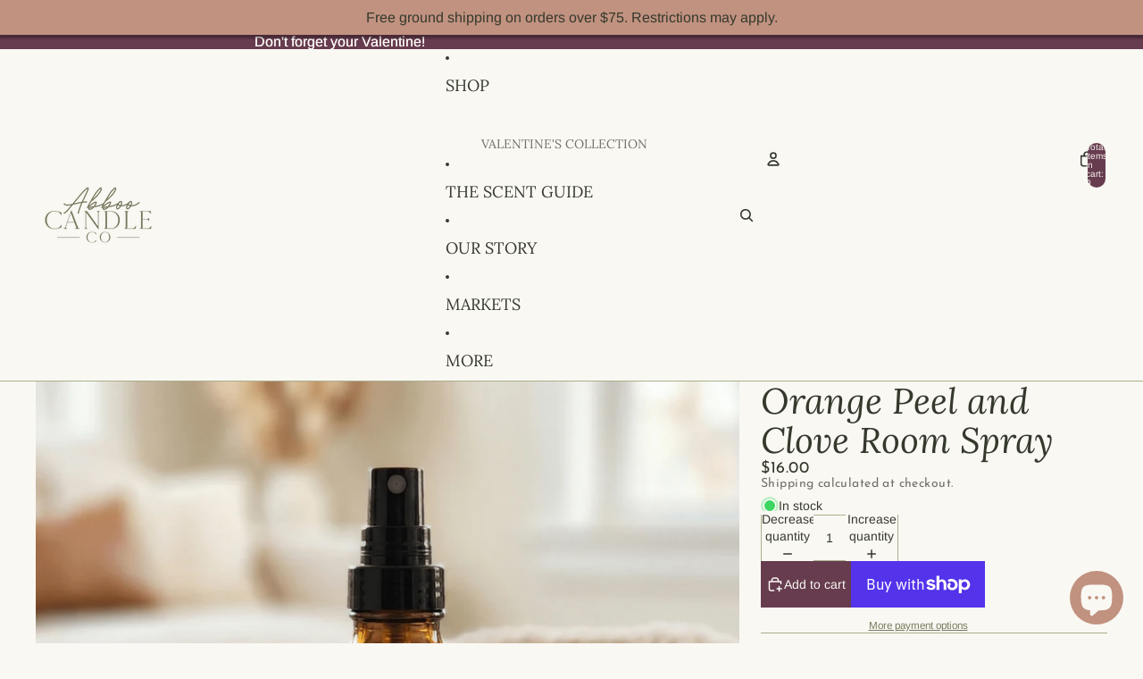

--- FILE ---
content_type: application/javascript
request_url: https://rush.seguno.com/popup/popup-loader.js
body_size: 77458
content:
(function(){const a=document.createElement("link").relList;if(a&&a.supports&&a.supports("modulepreload"))return;for(const f of document.querySelectorAll('link[rel="modulepreload"]'))c(f);new MutationObserver(f=>{for(const m of f)if(m.type==="childList")for(const v of m.addedNodes)v.tagName==="LINK"&&v.rel==="modulepreload"&&c(v)}).observe(document,{childList:!0,subtree:!0});function u(f){const m={};return f.integrity&&(m.integrity=f.integrity),f.referrerPolicy&&(m.referrerPolicy=f.referrerPolicy),f.crossOrigin==="use-credentials"?m.credentials="include":f.crossOrigin==="anonymous"?m.credentials="omit":m.credentials="same-origin",m}function c(f){if(f.ep)return;f.ep=!0;const m=u(f);fetch(f.href,m)}})();function du(o){return o&&o.__esModule&&Object.prototype.hasOwnProperty.call(o,"default")?o.default:o}var Aa={exports:{}},to={},Da={exports:{}},me={};/**
 * @license React
 * react.production.min.js
 *
 * Copyright (c) Facebook, Inc. and its affiliates.
 *
 * This source code is licensed under the MIT license found in the
 * LICENSE file in the root directory of this source tree.
 */var wf;function rh(){if(wf)return me;wf=1;var o=Symbol.for("react.element"),a=Symbol.for("react.portal"),u=Symbol.for("react.fragment"),c=Symbol.for("react.strict_mode"),f=Symbol.for("react.profiler"),m=Symbol.for("react.provider"),v=Symbol.for("react.context"),k=Symbol.for("react.forward_ref"),w=Symbol.for("react.suspense"),P=Symbol.for("react.memo"),E=Symbol.for("react.lazy"),x=Symbol.iterator;function $(g){return g===null||typeof g!="object"?null:(g=x&&g[x]||g["@@iterator"],typeof g=="function"?g:null)}var O={isMounted:function(){return!1},enqueueForceUpdate:function(){},enqueueReplaceState:function(){},enqueueSetState:function(){}},U=Object.assign,z={};function j(g,_,q){this.props=g,this.context=_,this.refs=z,this.updater=q||O}j.prototype.isReactComponent={},j.prototype.setState=function(g,_){if(typeof g!="object"&&typeof g!="function"&&g!=null)throw Error("setState(...): takes an object of state variables to update or a function which returns an object of state variables.");this.updater.enqueueSetState(this,g,_,"setState")},j.prototype.forceUpdate=function(g){this.updater.enqueueForceUpdate(this,g,"forceUpdate")};function ee(){}ee.prototype=j.prototype;function D(g,_,q){this.props=g,this.context=_,this.refs=z,this.updater=q||O}var Y=D.prototype=new ee;Y.constructor=D,U(Y,j.prototype),Y.isPureReactComponent=!0;var W=Array.isArray,ie=Object.prototype.hasOwnProperty,te={current:null},M={key:!0,ref:!0,__self:!0,__source:!0};function pe(g,_,q){var K,J={},ne=null,ce=null;if(_!=null)for(K in _.ref!==void 0&&(ce=_.ref),_.key!==void 0&&(ne=""+_.key),_)ie.call(_,K)&&!M.hasOwnProperty(K)&&(J[K]=_[K]);var ue=arguments.length-2;if(ue===1)J.children=q;else if(1<ue){for(var de=Array(ue),be=0;be<ue;be++)de[be]=arguments[be+2];J.children=de}if(g&&g.defaultProps)for(K in ue=g.defaultProps,ue)J[K]===void 0&&(J[K]=ue[K]);return{$$typeof:o,type:g,key:ne,ref:ce,props:J,_owner:te.current}}function ke(g,_){return{$$typeof:o,type:g.type,key:_,ref:g.ref,props:g.props,_owner:g._owner}}function _e(g){return typeof g=="object"&&g!==null&&g.$$typeof===o}function Ie(g){var _={"=":"=0",":":"=2"};return"$"+g.replace(/[=:]/g,function(q){return _[q]})}var ve=/\/+/g;function Se(g,_){return typeof g=="object"&&g!==null&&g.key!=null?Ie(""+g.key):_.toString(36)}function ge(g,_,q,K,J){var ne=typeof g;(ne==="undefined"||ne==="boolean")&&(g=null);var ce=!1;if(g===null)ce=!0;else switch(ne){case"string":case"number":ce=!0;break;case"object":switch(g.$$typeof){case o:case a:ce=!0}}if(ce)return ce=g,J=J(ce),g=K===""?"."+Se(ce,0):K,W(J)?(q="",g!=null&&(q=g.replace(ve,"$&/")+"/"),ge(J,_,q,"",function(be){return be})):J!=null&&(_e(J)&&(J=ke(J,q+(!J.key||ce&&ce.key===J.key?"":(""+J.key).replace(ve,"$&/")+"/")+g)),_.push(J)),1;if(ce=0,K=K===""?".":K+":",W(g))for(var ue=0;ue<g.length;ue++){ne=g[ue];var de=K+Se(ne,ue);ce+=ge(ne,_,q,de,J)}else if(de=$(g),typeof de=="function")for(g=de.call(g),ue=0;!(ne=g.next()).done;)ne=ne.value,de=K+Se(ne,ue++),ce+=ge(ne,_,q,de,J);else if(ne==="object")throw _=String(g),Error("Objects are not valid as a React child (found: "+(_==="[object Object]"?"object with keys {"+Object.keys(g).join(", ")+"}":_)+"). If you meant to render a collection of children, use an array instead.");return ce}function Ee(g,_,q){if(g==null)return g;var K=[],J=0;return ge(g,K,"","",function(ne){return _.call(q,ne,J++)}),K}function he(g){if(g._status===-1){var _=g._result;_=_(),_.then(function(q){(g._status===0||g._status===-1)&&(g._status=1,g._result=q)},function(q){(g._status===0||g._status===-1)&&(g._status=2,g._result=q)}),g._status===-1&&(g._status=0,g._result=_)}if(g._status===1)return g._result.default;throw g._result}var se={current:null},L={transition:null},V={ReactCurrentDispatcher:se,ReactCurrentBatchConfig:L,ReactCurrentOwner:te};function F(){throw Error("act(...) is not supported in production builds of React.")}return me.Children={map:Ee,forEach:function(g,_,q){Ee(g,function(){_.apply(this,arguments)},q)},count:function(g){var _=0;return Ee(g,function(){_++}),_},toArray:function(g){return Ee(g,function(_){return _})||[]},only:function(g){if(!_e(g))throw Error("React.Children.only expected to receive a single React element child.");return g}},me.Component=j,me.Fragment=u,me.Profiler=f,me.PureComponent=D,me.StrictMode=c,me.Suspense=w,me.__SECRET_INTERNALS_DO_NOT_USE_OR_YOU_WILL_BE_FIRED=V,me.act=F,me.cloneElement=function(g,_,q){if(g==null)throw Error("React.cloneElement(...): The argument must be a React element, but you passed "+g+".");var K=U({},g.props),J=g.key,ne=g.ref,ce=g._owner;if(_!=null){if(_.ref!==void 0&&(ne=_.ref,ce=te.current),_.key!==void 0&&(J=""+_.key),g.type&&g.type.defaultProps)var ue=g.type.defaultProps;for(de in _)ie.call(_,de)&&!M.hasOwnProperty(de)&&(K[de]=_[de]===void 0&&ue!==void 0?ue[de]:_[de])}var de=arguments.length-2;if(de===1)K.children=q;else if(1<de){ue=Array(de);for(var be=0;be<de;be++)ue[be]=arguments[be+2];K.children=ue}return{$$typeof:o,type:g.type,key:J,ref:ne,props:K,_owner:ce}},me.createContext=function(g){return g={$$typeof:v,_currentValue:g,_currentValue2:g,_threadCount:0,Provider:null,Consumer:null,_defaultValue:null,_globalName:null},g.Provider={$$typeof:m,_context:g},g.Consumer=g},me.createElement=pe,me.createFactory=function(g){var _=pe.bind(null,g);return _.type=g,_},me.createRef=function(){return{current:null}},me.forwardRef=function(g){return{$$typeof:k,render:g}},me.isValidElement=_e,me.lazy=function(g){return{$$typeof:E,_payload:{_status:-1,_result:g},_init:he}},me.memo=function(g,_){return{$$typeof:P,type:g,compare:_===void 0?null:_}},me.startTransition=function(g){var _=L.transition;L.transition={};try{g()}finally{L.transition=_}},me.unstable_act=F,me.useCallback=function(g,_){return se.current.useCallback(g,_)},me.useContext=function(g){return se.current.useContext(g)},me.useDebugValue=function(){},me.useDeferredValue=function(g){return se.current.useDeferredValue(g)},me.useEffect=function(g,_){return se.current.useEffect(g,_)},me.useId=function(){return se.current.useId()},me.useImperativeHandle=function(g,_,q){return se.current.useImperativeHandle(g,_,q)},me.useInsertionEffect=function(g,_){return se.current.useInsertionEffect(g,_)},me.useLayoutEffect=function(g,_){return se.current.useLayoutEffect(g,_)},me.useMemo=function(g,_){return se.current.useMemo(g,_)},me.useReducer=function(g,_,q){return se.current.useReducer(g,_,q)},me.useRef=function(g){return se.current.useRef(g)},me.useState=function(g){return se.current.useState(g)},me.useSyncExternalStore=function(g,_,q){return se.current.useSyncExternalStore(g,_,q)},me.useTransition=function(){return se.current.useTransition()},me.version="18.3.1",me}var Cf;function pu(){return Cf||(Cf=1,Da.exports=rh()),Da.exports}/**
 * @license React
 * react-jsx-runtime.production.min.js
 *
 * Copyright (c) Facebook, Inc. and its affiliates.
 *
 * This source code is licensed under the MIT license found in the
 * LICENSE file in the root directory of this source tree.
 */var kf;function oh(){if(kf)return to;kf=1;var o=pu(),a=Symbol.for("react.element"),u=Symbol.for("react.fragment"),c=Object.prototype.hasOwnProperty,f=o.__SECRET_INTERNALS_DO_NOT_USE_OR_YOU_WILL_BE_FIRED.ReactCurrentOwner,m={key:!0,ref:!0,__self:!0,__source:!0};function v(k,w,P){var E,x={},$=null,O=null;P!==void 0&&($=""+P),w.key!==void 0&&($=""+w.key),w.ref!==void 0&&(O=w.ref);for(E in w)c.call(w,E)&&!m.hasOwnProperty(E)&&(x[E]=w[E]);if(k&&k.defaultProps)for(E in w=k.defaultProps,w)x[E]===void 0&&(x[E]=w[E]);return{$$typeof:a,type:k,key:$,ref:O,props:x,_owner:f.current}}return to.Fragment=u,to.jsx=v,to.jsxs=v,to}var Ef;function ih(){return Ef||(Ef=1,Aa.exports=oh()),Aa.exports}var gn=ih(),B=pu();const yn=du(B);var xi={},Ma={exports:{}},at={},ja={exports:{}},Fa={};/**
 * @license React
 * scheduler.production.min.js
 *
 * Copyright (c) Facebook, Inc. and its affiliates.
 *
 * This source code is licensed under the MIT license found in the
 * LICENSE file in the root directory of this source tree.
 */var $f;function lh(){return $f||($f=1,function(o){function a(L,V){var F=L.length;L.push(V);e:for(;0<F;){var g=F-1>>>1,_=L[g];if(0<f(_,V))L[g]=V,L[F]=_,F=g;else break e}}function u(L){return L.length===0?null:L[0]}function c(L){if(L.length===0)return null;var V=L[0],F=L.pop();if(F!==V){L[0]=F;e:for(var g=0,_=L.length,q=_>>>1;g<q;){var K=2*(g+1)-1,J=L[K],ne=K+1,ce=L[ne];if(0>f(J,F))ne<_&&0>f(ce,J)?(L[g]=ce,L[ne]=F,g=ne):(L[g]=J,L[K]=F,g=K);else if(ne<_&&0>f(ce,F))L[g]=ce,L[ne]=F,g=ne;else break e}}return V}function f(L,V){var F=L.sortIndex-V.sortIndex;return F!==0?F:L.id-V.id}if(typeof performance=="object"&&typeof performance.now=="function"){var m=performance;o.unstable_now=function(){return m.now()}}else{var v=Date,k=v.now();o.unstable_now=function(){return v.now()-k}}var w=[],P=[],E=1,x=null,$=3,O=!1,U=!1,z=!1,j=typeof setTimeout=="function"?setTimeout:null,ee=typeof clearTimeout=="function"?clearTimeout:null,D=typeof setImmediate<"u"?setImmediate:null;typeof navigator<"u"&&navigator.scheduling!==void 0&&navigator.scheduling.isInputPending!==void 0&&navigator.scheduling.isInputPending.bind(navigator.scheduling);function Y(L){for(var V=u(P);V!==null;){if(V.callback===null)c(P);else if(V.startTime<=L)c(P),V.sortIndex=V.expirationTime,a(w,V);else break;V=u(P)}}function W(L){if(z=!1,Y(L),!U)if(u(w)!==null)U=!0,he(ie);else{var V=u(P);V!==null&&se(W,V.startTime-L)}}function ie(L,V){U=!1,z&&(z=!1,ee(pe),pe=-1),O=!0;var F=$;try{for(Y(V),x=u(w);x!==null&&(!(x.expirationTime>V)||L&&!Ie());){var g=x.callback;if(typeof g=="function"){x.callback=null,$=x.priorityLevel;var _=g(x.expirationTime<=V);V=o.unstable_now(),typeof _=="function"?x.callback=_:x===u(w)&&c(w),Y(V)}else c(w);x=u(w)}if(x!==null)var q=!0;else{var K=u(P);K!==null&&se(W,K.startTime-V),q=!1}return q}finally{x=null,$=F,O=!1}}var te=!1,M=null,pe=-1,ke=5,_e=-1;function Ie(){return!(o.unstable_now()-_e<ke)}function ve(){if(M!==null){var L=o.unstable_now();_e=L;var V=!0;try{V=M(!0,L)}finally{V?Se():(te=!1,M=null)}}else te=!1}var Se;if(typeof D=="function")Se=function(){D(ve)};else if(typeof MessageChannel<"u"){var ge=new MessageChannel,Ee=ge.port2;ge.port1.onmessage=ve,Se=function(){Ee.postMessage(null)}}else Se=function(){j(ve,0)};function he(L){M=L,te||(te=!0,Se())}function se(L,V){pe=j(function(){L(o.unstable_now())},V)}o.unstable_IdlePriority=5,o.unstable_ImmediatePriority=1,o.unstable_LowPriority=4,o.unstable_NormalPriority=3,o.unstable_Profiling=null,o.unstable_UserBlockingPriority=2,o.unstable_cancelCallback=function(L){L.callback=null},o.unstable_continueExecution=function(){U||O||(U=!0,he(ie))},o.unstable_forceFrameRate=function(L){0>L||125<L?console.error("forceFrameRate takes a positive int between 0 and 125, forcing frame rates higher than 125 fps is not supported"):ke=0<L?Math.floor(1e3/L):5},o.unstable_getCurrentPriorityLevel=function(){return $},o.unstable_getFirstCallbackNode=function(){return u(w)},o.unstable_next=function(L){switch($){case 1:case 2:case 3:var V=3;break;default:V=$}var F=$;$=V;try{return L()}finally{$=F}},o.unstable_pauseExecution=function(){},o.unstable_requestPaint=function(){},o.unstable_runWithPriority=function(L,V){switch(L){case 1:case 2:case 3:case 4:case 5:break;default:L=3}var F=$;$=L;try{return V()}finally{$=F}},o.unstable_scheduleCallback=function(L,V,F){var g=o.unstable_now();switch(typeof F=="object"&&F!==null?(F=F.delay,F=typeof F=="number"&&0<F?g+F:g):F=g,L){case 1:var _=-1;break;case 2:_=250;break;case 5:_=1073741823;break;case 4:_=1e4;break;default:_=5e3}return _=F+_,L={id:E++,callback:V,priorityLevel:L,startTime:F,expirationTime:_,sortIndex:-1},F>g?(L.sortIndex=F,a(P,L),u(w)===null&&L===u(P)&&(z?(ee(pe),pe=-1):z=!0,se(W,F-g))):(L.sortIndex=_,a(w,L),U||O||(U=!0,he(ie))),L},o.unstable_shouldYield=Ie,o.unstable_wrapCallback=function(L){var V=$;return function(){var F=$;$=V;try{return L.apply(this,arguments)}finally{$=F}}}}(Fa)),Fa}var _f;function ah(){return _f||(_f=1,ja.exports=lh()),ja.exports}/**
 * @license React
 * react-dom.production.min.js
 *
 * Copyright (c) Facebook, Inc. and its affiliates.
 *
 * This source code is licensed under the MIT license found in the
 * LICENSE file in the root directory of this source tree.
 */var Rf;function uh(){if(Rf)return at;Rf=1;var o=pu(),a=ah();function u(e){for(var t="https://reactjs.org/docs/error-decoder.html?invariant="+e,n=1;n<arguments.length;n++)t+="&args[]="+encodeURIComponent(arguments[n]);return"Minified React error #"+e+"; visit "+t+" for the full message or use the non-minified dev environment for full errors and additional helpful warnings."}var c=new Set,f={};function m(e,t){v(e,t),v(e+"Capture",t)}function v(e,t){for(f[e]=t,e=0;e<t.length;e++)c.add(t[e])}var k=!(typeof window>"u"||typeof window.document>"u"||typeof window.document.createElement>"u"),w=Object.prototype.hasOwnProperty,P=/^[:A-Z_a-z\u00C0-\u00D6\u00D8-\u00F6\u00F8-\u02FF\u0370-\u037D\u037F-\u1FFF\u200C-\u200D\u2070-\u218F\u2C00-\u2FEF\u3001-\uD7FF\uF900-\uFDCF\uFDF0-\uFFFD][:A-Z_a-z\u00C0-\u00D6\u00D8-\u00F6\u00F8-\u02FF\u0370-\u037D\u037F-\u1FFF\u200C-\u200D\u2070-\u218F\u2C00-\u2FEF\u3001-\uD7FF\uF900-\uFDCF\uFDF0-\uFFFD\-.0-9\u00B7\u0300-\u036F\u203F-\u2040]*$/,E={},x={};function $(e){return w.call(x,e)?!0:w.call(E,e)?!1:P.test(e)?x[e]=!0:(E[e]=!0,!1)}function O(e,t,n,r){if(n!==null&&n.type===0)return!1;switch(typeof t){case"function":case"symbol":return!0;case"boolean":return r?!1:n!==null?!n.acceptsBooleans:(e=e.toLowerCase().slice(0,5),e!=="data-"&&e!=="aria-");default:return!1}}function U(e,t,n,r){if(t===null||typeof t>"u"||O(e,t,n,r))return!0;if(r)return!1;if(n!==null)switch(n.type){case 3:return!t;case 4:return t===!1;case 5:return isNaN(t);case 6:return isNaN(t)||1>t}return!1}function z(e,t,n,r,i,l,s){this.acceptsBooleans=t===2||t===3||t===4,this.attributeName=r,this.attributeNamespace=i,this.mustUseProperty=n,this.propertyName=e,this.type=t,this.sanitizeURL=l,this.removeEmptyString=s}var j={};"children dangerouslySetInnerHTML defaultValue defaultChecked innerHTML suppressContentEditableWarning suppressHydrationWarning style".split(" ").forEach(function(e){j[e]=new z(e,0,!1,e,null,!1,!1)}),[["acceptCharset","accept-charset"],["className","class"],["htmlFor","for"],["httpEquiv","http-equiv"]].forEach(function(e){var t=e[0];j[t]=new z(t,1,!1,e[1],null,!1,!1)}),["contentEditable","draggable","spellCheck","value"].forEach(function(e){j[e]=new z(e,2,!1,e.toLowerCase(),null,!1,!1)}),["autoReverse","externalResourcesRequired","focusable","preserveAlpha"].forEach(function(e){j[e]=new z(e,2,!1,e,null,!1,!1)}),"allowFullScreen async autoFocus autoPlay controls default defer disabled disablePictureInPicture disableRemotePlayback formNoValidate hidden loop noModule noValidate open playsInline readOnly required reversed scoped seamless itemScope".split(" ").forEach(function(e){j[e]=new z(e,3,!1,e.toLowerCase(),null,!1,!1)}),["checked","multiple","muted","selected"].forEach(function(e){j[e]=new z(e,3,!0,e,null,!1,!1)}),["capture","download"].forEach(function(e){j[e]=new z(e,4,!1,e,null,!1,!1)}),["cols","rows","size","span"].forEach(function(e){j[e]=new z(e,6,!1,e,null,!1,!1)}),["rowSpan","start"].forEach(function(e){j[e]=new z(e,5,!1,e.toLowerCase(),null,!1,!1)});var ee=/[\-:]([a-z])/g;function D(e){return e[1].toUpperCase()}"accent-height alignment-baseline arabic-form baseline-shift cap-height clip-path clip-rule color-interpolation color-interpolation-filters color-profile color-rendering dominant-baseline enable-background fill-opacity fill-rule flood-color flood-opacity font-family font-size font-size-adjust font-stretch font-style font-variant font-weight glyph-name glyph-orientation-horizontal glyph-orientation-vertical horiz-adv-x horiz-origin-x image-rendering letter-spacing lighting-color marker-end marker-mid marker-start overline-position overline-thickness paint-order panose-1 pointer-events rendering-intent shape-rendering stop-color stop-opacity strikethrough-position strikethrough-thickness stroke-dasharray stroke-dashoffset stroke-linecap stroke-linejoin stroke-miterlimit stroke-opacity stroke-width text-anchor text-decoration text-rendering underline-position underline-thickness unicode-bidi unicode-range units-per-em v-alphabetic v-hanging v-ideographic v-mathematical vector-effect vert-adv-y vert-origin-x vert-origin-y word-spacing writing-mode xmlns:xlink x-height".split(" ").forEach(function(e){var t=e.replace(ee,D);j[t]=new z(t,1,!1,e,null,!1,!1)}),"xlink:actuate xlink:arcrole xlink:role xlink:show xlink:title xlink:type".split(" ").forEach(function(e){var t=e.replace(ee,D);j[t]=new z(t,1,!1,e,"http://www.w3.org/1999/xlink",!1,!1)}),["xml:base","xml:lang","xml:space"].forEach(function(e){var t=e.replace(ee,D);j[t]=new z(t,1,!1,e,"http://www.w3.org/XML/1998/namespace",!1,!1)}),["tabIndex","crossOrigin"].forEach(function(e){j[e]=new z(e,1,!1,e.toLowerCase(),null,!1,!1)}),j.xlinkHref=new z("xlinkHref",1,!1,"xlink:href","http://www.w3.org/1999/xlink",!0,!1),["src","href","action","formAction"].forEach(function(e){j[e]=new z(e,1,!1,e.toLowerCase(),null,!0,!0)});function Y(e,t,n,r){var i=j.hasOwnProperty(t)?j[t]:null;(i!==null?i.type!==0:r||!(2<t.length)||t[0]!=="o"&&t[0]!=="O"||t[1]!=="n"&&t[1]!=="N")&&(U(t,n,i,r)&&(n=null),r||i===null?$(t)&&(n===null?e.removeAttribute(t):e.setAttribute(t,""+n)):i.mustUseProperty?e[i.propertyName]=n===null?i.type===3?!1:"":n:(t=i.attributeName,r=i.attributeNamespace,n===null?e.removeAttribute(t):(i=i.type,n=i===3||i===4&&n===!0?"":""+n,r?e.setAttributeNS(r,t,n):e.setAttribute(t,n))))}var W=o.__SECRET_INTERNALS_DO_NOT_USE_OR_YOU_WILL_BE_FIRED,ie=Symbol.for("react.element"),te=Symbol.for("react.portal"),M=Symbol.for("react.fragment"),pe=Symbol.for("react.strict_mode"),ke=Symbol.for("react.profiler"),_e=Symbol.for("react.provider"),Ie=Symbol.for("react.context"),ve=Symbol.for("react.forward_ref"),Se=Symbol.for("react.suspense"),ge=Symbol.for("react.suspense_list"),Ee=Symbol.for("react.memo"),he=Symbol.for("react.lazy"),se=Symbol.for("react.offscreen"),L=Symbol.iterator;function V(e){return e===null||typeof e!="object"?null:(e=L&&e[L]||e["@@iterator"],typeof e=="function"?e:null)}var F=Object.assign,g;function _(e){if(g===void 0)try{throw Error()}catch(n){var t=n.stack.trim().match(/\n( *(at )?)/);g=t&&t[1]||""}return`
`+g+e}var q=!1;function K(e,t){if(!e||q)return"";q=!0;var n=Error.prepareStackTrace;Error.prepareStackTrace=void 0;try{if(t)if(t=function(){throw Error()},Object.defineProperty(t.prototype,"props",{set:function(){throw Error()}}),typeof Reflect=="object"&&Reflect.construct){try{Reflect.construct(t,[])}catch(C){var r=C}Reflect.construct(e,[],t)}else{try{t.call()}catch(C){r=C}e.call(t.prototype)}else{try{throw Error()}catch(C){r=C}e()}}catch(C){if(C&&r&&typeof C.stack=="string"){for(var i=C.stack.split(`
`),l=r.stack.split(`
`),s=i.length-1,d=l.length-1;1<=s&&0<=d&&i[s]!==l[d];)d--;for(;1<=s&&0<=d;s--,d--)if(i[s]!==l[d]){if(s!==1||d!==1)do if(s--,d--,0>d||i[s]!==l[d]){var p=`
`+i[s].replace(" at new "," at ");return e.displayName&&p.includes("<anonymous>")&&(p=p.replace("<anonymous>",e.displayName)),p}while(1<=s&&0<=d);break}}}finally{q=!1,Error.prepareStackTrace=n}return(e=e?e.displayName||e.name:"")?_(e):""}function J(e){switch(e.tag){case 5:return _(e.type);case 16:return _("Lazy");case 13:return _("Suspense");case 19:return _("SuspenseList");case 0:case 2:case 15:return e=K(e.type,!1),e;case 11:return e=K(e.type.render,!1),e;case 1:return e=K(e.type,!0),e;default:return""}}function ne(e){if(e==null)return null;if(typeof e=="function")return e.displayName||e.name||null;if(typeof e=="string")return e;switch(e){case M:return"Fragment";case te:return"Portal";case ke:return"Profiler";case pe:return"StrictMode";case Se:return"Suspense";case ge:return"SuspenseList"}if(typeof e=="object")switch(e.$$typeof){case Ie:return(e.displayName||"Context")+".Consumer";case _e:return(e._context.displayName||"Context")+".Provider";case ve:var t=e.render;return e=e.displayName,e||(e=t.displayName||t.name||"",e=e!==""?"ForwardRef("+e+")":"ForwardRef"),e;case Ee:return t=e.displayName||null,t!==null?t:ne(e.type)||"Memo";case he:t=e._payload,e=e._init;try{return ne(e(t))}catch{}}return null}function ce(e){var t=e.type;switch(e.tag){case 24:return"Cache";case 9:return(t.displayName||"Context")+".Consumer";case 10:return(t._context.displayName||"Context")+".Provider";case 18:return"DehydratedFragment";case 11:return e=t.render,e=e.displayName||e.name||"",t.displayName||(e!==""?"ForwardRef("+e+")":"ForwardRef");case 7:return"Fragment";case 5:return t;case 4:return"Portal";case 3:return"Root";case 6:return"Text";case 16:return ne(t);case 8:return t===pe?"StrictMode":"Mode";case 22:return"Offscreen";case 12:return"Profiler";case 21:return"Scope";case 13:return"Suspense";case 19:return"SuspenseList";case 25:return"TracingMarker";case 1:case 0:case 17:case 2:case 14:case 15:if(typeof t=="function")return t.displayName||t.name||null;if(typeof t=="string")return t}return null}function ue(e){switch(typeof e){case"boolean":case"number":case"string":case"undefined":return e;case"object":return e;default:return""}}function de(e){var t=e.type;return(e=e.nodeName)&&e.toLowerCase()==="input"&&(t==="checkbox"||t==="radio")}function be(e){var t=de(e)?"checked":"value",n=Object.getOwnPropertyDescriptor(e.constructor.prototype,t),r=""+e[t];if(!e.hasOwnProperty(t)&&typeof n<"u"&&typeof n.get=="function"&&typeof n.set=="function"){var i=n.get,l=n.set;return Object.defineProperty(e,t,{configurable:!0,get:function(){return i.call(this)},set:function(s){r=""+s,l.call(this,s)}}),Object.defineProperty(e,t,{enumerable:n.enumerable}),{getValue:function(){return r},setValue:function(s){r=""+s},stopTracking:function(){e._valueTracker=null,delete e[t]}}}}function Ge(e){e._valueTracker||(e._valueTracker=be(e))}function ct(e){if(!e)return!1;var t=e._valueTracker;if(!t)return!0;var n=t.getValue(),r="";return e&&(r=de(e)?e.checked?"true":"false":e.value),e=r,e!==n?(t.setValue(e),!0):!1}function Ae(e){if(e=e||(typeof document<"u"?document:void 0),typeof e>"u")return null;try{return e.activeElement||e.body}catch{return e.body}}function kt(e,t){var n=t.checked;return F({},t,{defaultChecked:void 0,defaultValue:void 0,value:void 0,checked:n??e._wrapperState.initialChecked})}function Yt(e,t){var n=t.defaultValue==null?"":t.defaultValue,r=t.checked!=null?t.checked:t.defaultChecked;n=ue(t.value!=null?t.value:n),e._wrapperState={initialChecked:r,initialValue:n,controlled:t.type==="checkbox"||t.type==="radio"?t.checked!=null:t.value!=null}}function Pu(e,t){t=t.checked,t!=null&&Y(e,"checked",t,!1)}function Vi(e,t){Pu(e,t);var n=ue(t.value),r=t.type;if(n!=null)r==="number"?(n===0&&e.value===""||e.value!=n)&&(e.value=""+n):e.value!==""+n&&(e.value=""+n);else if(r==="submit"||r==="reset"){e.removeAttribute("value");return}t.hasOwnProperty("value")?qi(e,t.type,n):t.hasOwnProperty("defaultValue")&&qi(e,t.type,ue(t.defaultValue)),t.checked==null&&t.defaultChecked!=null&&(e.defaultChecked=!!t.defaultChecked)}function Tu(e,t,n){if(t.hasOwnProperty("value")||t.hasOwnProperty("defaultValue")){var r=t.type;if(!(r!=="submit"&&r!=="reset"||t.value!==void 0&&t.value!==null))return;t=""+e._wrapperState.initialValue,n||t===e.value||(e.value=t),e.defaultValue=t}n=e.name,n!==""&&(e.name=""),e.defaultChecked=!!e._wrapperState.initialChecked,n!==""&&(e.name=n)}function qi(e,t,n){(t!=="number"||Ae(e.ownerDocument)!==e)&&(n==null?e.defaultValue=""+e._wrapperState.initialValue:e.defaultValue!==""+n&&(e.defaultValue=""+n))}var gr=Array.isArray;function zn(e,t,n,r){if(e=e.options,t){t={};for(var i=0;i<n.length;i++)t["$"+n[i]]=!0;for(n=0;n<e.length;n++)i=t.hasOwnProperty("$"+e[n].value),e[n].selected!==i&&(e[n].selected=i),i&&r&&(e[n].defaultSelected=!0)}else{for(n=""+ue(n),t=null,i=0;i<e.length;i++){if(e[i].value===n){e[i].selected=!0,r&&(e[i].defaultSelected=!0);return}t!==null||e[i].disabled||(t=e[i])}t!==null&&(t.selected=!0)}}function Wi(e,t){if(t.dangerouslySetInnerHTML!=null)throw Error(u(91));return F({},t,{value:void 0,defaultValue:void 0,children:""+e._wrapperState.initialValue})}function Iu(e,t){var n=t.value;if(n==null){if(n=t.children,t=t.defaultValue,n!=null){if(t!=null)throw Error(u(92));if(gr(n)){if(1<n.length)throw Error(u(93));n=n[0]}t=n}t==null&&(t=""),n=t}e._wrapperState={initialValue:ue(n)}}function Nu(e,t){var n=ue(t.value),r=ue(t.defaultValue);n!=null&&(n=""+n,n!==e.value&&(e.value=n),t.defaultValue==null&&e.defaultValue!==n&&(e.defaultValue=n)),r!=null&&(e.defaultValue=""+r)}function Ou(e){var t=e.textContent;t===e._wrapperState.initialValue&&t!==""&&t!==null&&(e.value=t)}function Lu(e){switch(e){case"svg":return"http://www.w3.org/2000/svg";case"math":return"http://www.w3.org/1998/Math/MathML";default:return"http://www.w3.org/1999/xhtml"}}function Gi(e,t){return e==null||e==="http://www.w3.org/1999/xhtml"?Lu(t):e==="http://www.w3.org/2000/svg"&&t==="foreignObject"?"http://www.w3.org/1999/xhtml":e}var fo,bu=function(e){return typeof MSApp<"u"&&MSApp.execUnsafeLocalFunction?function(t,n,r,i){MSApp.execUnsafeLocalFunction(function(){return e(t,n,r,i)})}:e}(function(e,t){if(e.namespaceURI!=="http://www.w3.org/2000/svg"||"innerHTML"in e)e.innerHTML=t;else{for(fo=fo||document.createElement("div"),fo.innerHTML="<svg>"+t.valueOf().toString()+"</svg>",t=fo.firstChild;e.firstChild;)e.removeChild(e.firstChild);for(;t.firstChild;)e.appendChild(t.firstChild)}});function vr(e,t){if(t){var n=e.firstChild;if(n&&n===e.lastChild&&n.nodeType===3){n.nodeValue=t;return}}e.textContent=t}var yr={animationIterationCount:!0,aspectRatio:!0,borderImageOutset:!0,borderImageSlice:!0,borderImageWidth:!0,boxFlex:!0,boxFlexGroup:!0,boxOrdinalGroup:!0,columnCount:!0,columns:!0,flex:!0,flexGrow:!0,flexPositive:!0,flexShrink:!0,flexNegative:!0,flexOrder:!0,gridArea:!0,gridRow:!0,gridRowEnd:!0,gridRowSpan:!0,gridRowStart:!0,gridColumn:!0,gridColumnEnd:!0,gridColumnSpan:!0,gridColumnStart:!0,fontWeight:!0,lineClamp:!0,lineHeight:!0,opacity:!0,order:!0,orphans:!0,tabSize:!0,widows:!0,zIndex:!0,zoom:!0,fillOpacity:!0,floodOpacity:!0,stopOpacity:!0,strokeDasharray:!0,strokeDashoffset:!0,strokeMiterlimit:!0,strokeOpacity:!0,strokeWidth:!0},ap=["Webkit","ms","Moz","O"];Object.keys(yr).forEach(function(e){ap.forEach(function(t){t=t+e.charAt(0).toUpperCase()+e.substring(1),yr[t]=yr[e]})});function zu(e,t,n){return t==null||typeof t=="boolean"||t===""?"":n||typeof t!="number"||t===0||yr.hasOwnProperty(e)&&yr[e]?(""+t).trim():t+"px"}function Au(e,t){e=e.style;for(var n in t)if(t.hasOwnProperty(n)){var r=n.indexOf("--")===0,i=zu(n,t[n],r);n==="float"&&(n="cssFloat"),r?e.setProperty(n,i):e[n]=i}}var up=F({menuitem:!0},{area:!0,base:!0,br:!0,col:!0,embed:!0,hr:!0,img:!0,input:!0,keygen:!0,link:!0,meta:!0,param:!0,source:!0,track:!0,wbr:!0});function Yi(e,t){if(t){if(up[e]&&(t.children!=null||t.dangerouslySetInnerHTML!=null))throw Error(u(137,e));if(t.dangerouslySetInnerHTML!=null){if(t.children!=null)throw Error(u(60));if(typeof t.dangerouslySetInnerHTML!="object"||!("__html"in t.dangerouslySetInnerHTML))throw Error(u(61))}if(t.style!=null&&typeof t.style!="object")throw Error(u(62))}}function Qi(e,t){if(e.indexOf("-")===-1)return typeof t.is=="string";switch(e){case"annotation-xml":case"color-profile":case"font-face":case"font-face-src":case"font-face-uri":case"font-face-format":case"font-face-name":case"missing-glyph":return!1;default:return!0}}var Ki=null;function Xi(e){return e=e.target||e.srcElement||window,e.correspondingUseElement&&(e=e.correspondingUseElement),e.nodeType===3?e.parentNode:e}var Zi=null,An=null,Dn=null;function Du(e){if(e=Fr(e)){if(typeof Zi!="function")throw Error(u(280));var t=e.stateNode;t&&(t=zo(t),Zi(e.stateNode,e.type,t))}}function Mu(e){An?Dn?Dn.push(e):Dn=[e]:An=e}function ju(){if(An){var e=An,t=Dn;if(Dn=An=null,Du(e),t)for(e=0;e<t.length;e++)Du(t[e])}}function Fu(e,t){return e(t)}function Uu(){}var Ji=!1;function Bu(e,t,n){if(Ji)return e(t,n);Ji=!0;try{return Fu(e,t,n)}finally{Ji=!1,(An!==null||Dn!==null)&&(Uu(),ju())}}function Sr(e,t){var n=e.stateNode;if(n===null)return null;var r=zo(n);if(r===null)return null;n=r[t];e:switch(t){case"onClick":case"onClickCapture":case"onDoubleClick":case"onDoubleClickCapture":case"onMouseDown":case"onMouseDownCapture":case"onMouseMove":case"onMouseMoveCapture":case"onMouseUp":case"onMouseUpCapture":case"onMouseEnter":(r=!r.disabled)||(e=e.type,r=!(e==="button"||e==="input"||e==="select"||e==="textarea")),e=!r;break e;default:e=!1}if(e)return null;if(n&&typeof n!="function")throw Error(u(231,t,typeof n));return n}var el=!1;if(k)try{var xr={};Object.defineProperty(xr,"passive",{get:function(){el=!0}}),window.addEventListener("test",xr,xr),window.removeEventListener("test",xr,xr)}catch{el=!1}function sp(e,t,n,r,i,l,s,d,p){var C=Array.prototype.slice.call(arguments,3);try{t.apply(n,C)}catch(I){this.onError(I)}}var wr=!1,po=null,mo=!1,tl=null,cp={onError:function(e){wr=!0,po=e}};function fp(e,t,n,r,i,l,s,d,p){wr=!1,po=null,sp.apply(cp,arguments)}function dp(e,t,n,r,i,l,s,d,p){if(fp.apply(this,arguments),wr){if(wr){var C=po;wr=!1,po=null}else throw Error(u(198));mo||(mo=!0,tl=C)}}function Sn(e){var t=e,n=e;if(e.alternate)for(;t.return;)t=t.return;else{e=t;do t=e,(t.flags&4098)!==0&&(n=t.return),e=t.return;while(e)}return t.tag===3?n:null}function Hu(e){if(e.tag===13){var t=e.memoizedState;if(t===null&&(e=e.alternate,e!==null&&(t=e.memoizedState)),t!==null)return t.dehydrated}return null}function Vu(e){if(Sn(e)!==e)throw Error(u(188))}function pp(e){var t=e.alternate;if(!t){if(t=Sn(e),t===null)throw Error(u(188));return t!==e?null:e}for(var n=e,r=t;;){var i=n.return;if(i===null)break;var l=i.alternate;if(l===null){if(r=i.return,r!==null){n=r;continue}break}if(i.child===l.child){for(l=i.child;l;){if(l===n)return Vu(i),e;if(l===r)return Vu(i),t;l=l.sibling}throw Error(u(188))}if(n.return!==r.return)n=i,r=l;else{for(var s=!1,d=i.child;d;){if(d===n){s=!0,n=i,r=l;break}if(d===r){s=!0,r=i,n=l;break}d=d.sibling}if(!s){for(d=l.child;d;){if(d===n){s=!0,n=l,r=i;break}if(d===r){s=!0,r=l,n=i;break}d=d.sibling}if(!s)throw Error(u(189))}}if(n.alternate!==r)throw Error(u(190))}if(n.tag!==3)throw Error(u(188));return n.stateNode.current===n?e:t}function qu(e){return e=pp(e),e!==null?Wu(e):null}function Wu(e){if(e.tag===5||e.tag===6)return e;for(e=e.child;e!==null;){var t=Wu(e);if(t!==null)return t;e=e.sibling}return null}var Gu=a.unstable_scheduleCallback,Yu=a.unstable_cancelCallback,mp=a.unstable_shouldYield,hp=a.unstable_requestPaint,De=a.unstable_now,gp=a.unstable_getCurrentPriorityLevel,nl=a.unstable_ImmediatePriority,Qu=a.unstable_UserBlockingPriority,ho=a.unstable_NormalPriority,vp=a.unstable_LowPriority,Ku=a.unstable_IdlePriority,go=null,Ot=null;function yp(e){if(Ot&&typeof Ot.onCommitFiberRoot=="function")try{Ot.onCommitFiberRoot(go,e,void 0,(e.current.flags&128)===128)}catch{}}var Et=Math.clz32?Math.clz32:wp,Sp=Math.log,xp=Math.LN2;function wp(e){return e>>>=0,e===0?32:31-(Sp(e)/xp|0)|0}var vo=64,yo=4194304;function Cr(e){switch(e&-e){case 1:return 1;case 2:return 2;case 4:return 4;case 8:return 8;case 16:return 16;case 32:return 32;case 64:case 128:case 256:case 512:case 1024:case 2048:case 4096:case 8192:case 16384:case 32768:case 65536:case 131072:case 262144:case 524288:case 1048576:case 2097152:return e&4194240;case 4194304:case 8388608:case 16777216:case 33554432:case 67108864:return e&130023424;case 134217728:return 134217728;case 268435456:return 268435456;case 536870912:return 536870912;case 1073741824:return 1073741824;default:return e}}function So(e,t){var n=e.pendingLanes;if(n===0)return 0;var r=0,i=e.suspendedLanes,l=e.pingedLanes,s=n&268435455;if(s!==0){var d=s&~i;d!==0?r=Cr(d):(l&=s,l!==0&&(r=Cr(l)))}else s=n&~i,s!==0?r=Cr(s):l!==0&&(r=Cr(l));if(r===0)return 0;if(t!==0&&t!==r&&(t&i)===0&&(i=r&-r,l=t&-t,i>=l||i===16&&(l&4194240)!==0))return t;if((r&4)!==0&&(r|=n&16),t=e.entangledLanes,t!==0)for(e=e.entanglements,t&=r;0<t;)n=31-Et(t),i=1<<n,r|=e[n],t&=~i;return r}function Cp(e,t){switch(e){case 1:case 2:case 4:return t+250;case 8:case 16:case 32:case 64:case 128:case 256:case 512:case 1024:case 2048:case 4096:case 8192:case 16384:case 32768:case 65536:case 131072:case 262144:case 524288:case 1048576:case 2097152:return t+5e3;case 4194304:case 8388608:case 16777216:case 33554432:case 67108864:return-1;case 134217728:case 268435456:case 536870912:case 1073741824:return-1;default:return-1}}function kp(e,t){for(var n=e.suspendedLanes,r=e.pingedLanes,i=e.expirationTimes,l=e.pendingLanes;0<l;){var s=31-Et(l),d=1<<s,p=i[s];p===-1?((d&n)===0||(d&r)!==0)&&(i[s]=Cp(d,t)):p<=t&&(e.expiredLanes|=d),l&=~d}}function rl(e){return e=e.pendingLanes&-1073741825,e!==0?e:e&1073741824?1073741824:0}function Xu(){var e=vo;return vo<<=1,(vo&4194240)===0&&(vo=64),e}function ol(e){for(var t=[],n=0;31>n;n++)t.push(e);return t}function kr(e,t,n){e.pendingLanes|=t,t!==536870912&&(e.suspendedLanes=0,e.pingedLanes=0),e=e.eventTimes,t=31-Et(t),e[t]=n}function Ep(e,t){var n=e.pendingLanes&~t;e.pendingLanes=t,e.suspendedLanes=0,e.pingedLanes=0,e.expiredLanes&=t,e.mutableReadLanes&=t,e.entangledLanes&=t,t=e.entanglements;var r=e.eventTimes;for(e=e.expirationTimes;0<n;){var i=31-Et(n),l=1<<i;t[i]=0,r[i]=-1,e[i]=-1,n&=~l}}function il(e,t){var n=e.entangledLanes|=t;for(e=e.entanglements;n;){var r=31-Et(n),i=1<<r;i&t|e[r]&t&&(e[r]|=t),n&=~i}}var Ce=0;function Zu(e){return e&=-e,1<e?4<e?(e&268435455)!==0?16:536870912:4:1}var Ju,ll,es,ts,ns,al=!1,xo=[],Qt=null,Kt=null,Xt=null,Er=new Map,$r=new Map,Zt=[],$p="mousedown mouseup touchcancel touchend touchstart auxclick dblclick pointercancel pointerdown pointerup dragend dragstart drop compositionend compositionstart keydown keypress keyup input textInput copy cut paste click change contextmenu reset submit".split(" ");function rs(e,t){switch(e){case"focusin":case"focusout":Qt=null;break;case"dragenter":case"dragleave":Kt=null;break;case"mouseover":case"mouseout":Xt=null;break;case"pointerover":case"pointerout":Er.delete(t.pointerId);break;case"gotpointercapture":case"lostpointercapture":$r.delete(t.pointerId)}}function _r(e,t,n,r,i,l){return e===null||e.nativeEvent!==l?(e={blockedOn:t,domEventName:n,eventSystemFlags:r,nativeEvent:l,targetContainers:[i]},t!==null&&(t=Fr(t),t!==null&&ll(t)),e):(e.eventSystemFlags|=r,t=e.targetContainers,i!==null&&t.indexOf(i)===-1&&t.push(i),e)}function _p(e,t,n,r,i){switch(t){case"focusin":return Qt=_r(Qt,e,t,n,r,i),!0;case"dragenter":return Kt=_r(Kt,e,t,n,r,i),!0;case"mouseover":return Xt=_r(Xt,e,t,n,r,i),!0;case"pointerover":var l=i.pointerId;return Er.set(l,_r(Er.get(l)||null,e,t,n,r,i)),!0;case"gotpointercapture":return l=i.pointerId,$r.set(l,_r($r.get(l)||null,e,t,n,r,i)),!0}return!1}function os(e){var t=xn(e.target);if(t!==null){var n=Sn(t);if(n!==null){if(t=n.tag,t===13){if(t=Hu(n),t!==null){e.blockedOn=t,ns(e.priority,function(){es(n)});return}}else if(t===3&&n.stateNode.current.memoizedState.isDehydrated){e.blockedOn=n.tag===3?n.stateNode.containerInfo:null;return}}}e.blockedOn=null}function wo(e){if(e.blockedOn!==null)return!1;for(var t=e.targetContainers;0<t.length;){var n=sl(e.domEventName,e.eventSystemFlags,t[0],e.nativeEvent);if(n===null){n=e.nativeEvent;var r=new n.constructor(n.type,n);Ki=r,n.target.dispatchEvent(r),Ki=null}else return t=Fr(n),t!==null&&ll(t),e.blockedOn=n,!1;t.shift()}return!0}function is(e,t,n){wo(e)&&n.delete(t)}function Rp(){al=!1,Qt!==null&&wo(Qt)&&(Qt=null),Kt!==null&&wo(Kt)&&(Kt=null),Xt!==null&&wo(Xt)&&(Xt=null),Er.forEach(is),$r.forEach(is)}function Rr(e,t){e.blockedOn===t&&(e.blockedOn=null,al||(al=!0,a.unstable_scheduleCallback(a.unstable_NormalPriority,Rp)))}function Pr(e){function t(i){return Rr(i,e)}if(0<xo.length){Rr(xo[0],e);for(var n=1;n<xo.length;n++){var r=xo[n];r.blockedOn===e&&(r.blockedOn=null)}}for(Qt!==null&&Rr(Qt,e),Kt!==null&&Rr(Kt,e),Xt!==null&&Rr(Xt,e),Er.forEach(t),$r.forEach(t),n=0;n<Zt.length;n++)r=Zt[n],r.blockedOn===e&&(r.blockedOn=null);for(;0<Zt.length&&(n=Zt[0],n.blockedOn===null);)os(n),n.blockedOn===null&&Zt.shift()}var Mn=W.ReactCurrentBatchConfig,Co=!0;function Pp(e,t,n,r){var i=Ce,l=Mn.transition;Mn.transition=null;try{Ce=1,ul(e,t,n,r)}finally{Ce=i,Mn.transition=l}}function Tp(e,t,n,r){var i=Ce,l=Mn.transition;Mn.transition=null;try{Ce=4,ul(e,t,n,r)}finally{Ce=i,Mn.transition=l}}function ul(e,t,n,r){if(Co){var i=sl(e,t,n,r);if(i===null)_l(e,t,r,ko,n),rs(e,r);else if(_p(i,e,t,n,r))r.stopPropagation();else if(rs(e,r),t&4&&-1<$p.indexOf(e)){for(;i!==null;){var l=Fr(i);if(l!==null&&Ju(l),l=sl(e,t,n,r),l===null&&_l(e,t,r,ko,n),l===i)break;i=l}i!==null&&r.stopPropagation()}else _l(e,t,r,null,n)}}var ko=null;function sl(e,t,n,r){if(ko=null,e=Xi(r),e=xn(e),e!==null)if(t=Sn(e),t===null)e=null;else if(n=t.tag,n===13){if(e=Hu(t),e!==null)return e;e=null}else if(n===3){if(t.stateNode.current.memoizedState.isDehydrated)return t.tag===3?t.stateNode.containerInfo:null;e=null}else t!==e&&(e=null);return ko=e,null}function ls(e){switch(e){case"cancel":case"click":case"close":case"contextmenu":case"copy":case"cut":case"auxclick":case"dblclick":case"dragend":case"dragstart":case"drop":case"focusin":case"focusout":case"input":case"invalid":case"keydown":case"keypress":case"keyup":case"mousedown":case"mouseup":case"paste":case"pause":case"play":case"pointercancel":case"pointerdown":case"pointerup":case"ratechange":case"reset":case"resize":case"seeked":case"submit":case"touchcancel":case"touchend":case"touchstart":case"volumechange":case"change":case"selectionchange":case"textInput":case"compositionstart":case"compositionend":case"compositionupdate":case"beforeblur":case"afterblur":case"beforeinput":case"blur":case"fullscreenchange":case"focus":case"hashchange":case"popstate":case"select":case"selectstart":return 1;case"drag":case"dragenter":case"dragexit":case"dragleave":case"dragover":case"mousemove":case"mouseout":case"mouseover":case"pointermove":case"pointerout":case"pointerover":case"scroll":case"toggle":case"touchmove":case"wheel":case"mouseenter":case"mouseleave":case"pointerenter":case"pointerleave":return 4;case"message":switch(gp()){case nl:return 1;case Qu:return 4;case ho:case vp:return 16;case Ku:return 536870912;default:return 16}default:return 16}}var Jt=null,cl=null,Eo=null;function as(){if(Eo)return Eo;var e,t=cl,n=t.length,r,i="value"in Jt?Jt.value:Jt.textContent,l=i.length;for(e=0;e<n&&t[e]===i[e];e++);var s=n-e;for(r=1;r<=s&&t[n-r]===i[l-r];r++);return Eo=i.slice(e,1<r?1-r:void 0)}function $o(e){var t=e.keyCode;return"charCode"in e?(e=e.charCode,e===0&&t===13&&(e=13)):e=t,e===10&&(e=13),32<=e||e===13?e:0}function _o(){return!0}function us(){return!1}function ft(e){function t(n,r,i,l,s){this._reactName=n,this._targetInst=i,this.type=r,this.nativeEvent=l,this.target=s,this.currentTarget=null;for(var d in e)e.hasOwnProperty(d)&&(n=e[d],this[d]=n?n(l):l[d]);return this.isDefaultPrevented=(l.defaultPrevented!=null?l.defaultPrevented:l.returnValue===!1)?_o:us,this.isPropagationStopped=us,this}return F(t.prototype,{preventDefault:function(){this.defaultPrevented=!0;var n=this.nativeEvent;n&&(n.preventDefault?n.preventDefault():typeof n.returnValue!="unknown"&&(n.returnValue=!1),this.isDefaultPrevented=_o)},stopPropagation:function(){var n=this.nativeEvent;n&&(n.stopPropagation?n.stopPropagation():typeof n.cancelBubble!="unknown"&&(n.cancelBubble=!0),this.isPropagationStopped=_o)},persist:function(){},isPersistent:_o}),t}var jn={eventPhase:0,bubbles:0,cancelable:0,timeStamp:function(e){return e.timeStamp||Date.now()},defaultPrevented:0,isTrusted:0},fl=ft(jn),Tr=F({},jn,{view:0,detail:0}),Ip=ft(Tr),dl,pl,Ir,Ro=F({},Tr,{screenX:0,screenY:0,clientX:0,clientY:0,pageX:0,pageY:0,ctrlKey:0,shiftKey:0,altKey:0,metaKey:0,getModifierState:hl,button:0,buttons:0,relatedTarget:function(e){return e.relatedTarget===void 0?e.fromElement===e.srcElement?e.toElement:e.fromElement:e.relatedTarget},movementX:function(e){return"movementX"in e?e.movementX:(e!==Ir&&(Ir&&e.type==="mousemove"?(dl=e.screenX-Ir.screenX,pl=e.screenY-Ir.screenY):pl=dl=0,Ir=e),dl)},movementY:function(e){return"movementY"in e?e.movementY:pl}}),ss=ft(Ro),Np=F({},Ro,{dataTransfer:0}),Op=ft(Np),Lp=F({},Tr,{relatedTarget:0}),ml=ft(Lp),bp=F({},jn,{animationName:0,elapsedTime:0,pseudoElement:0}),zp=ft(bp),Ap=F({},jn,{clipboardData:function(e){return"clipboardData"in e?e.clipboardData:window.clipboardData}}),Dp=ft(Ap),Mp=F({},jn,{data:0}),cs=ft(Mp),jp={Esc:"Escape",Spacebar:" ",Left:"ArrowLeft",Up:"ArrowUp",Right:"ArrowRight",Down:"ArrowDown",Del:"Delete",Win:"OS",Menu:"ContextMenu",Apps:"ContextMenu",Scroll:"ScrollLock",MozPrintableKey:"Unidentified"},Fp={8:"Backspace",9:"Tab",12:"Clear",13:"Enter",16:"Shift",17:"Control",18:"Alt",19:"Pause",20:"CapsLock",27:"Escape",32:" ",33:"PageUp",34:"PageDown",35:"End",36:"Home",37:"ArrowLeft",38:"ArrowUp",39:"ArrowRight",40:"ArrowDown",45:"Insert",46:"Delete",112:"F1",113:"F2",114:"F3",115:"F4",116:"F5",117:"F6",118:"F7",119:"F8",120:"F9",121:"F10",122:"F11",123:"F12",144:"NumLock",145:"ScrollLock",224:"Meta"},Up={Alt:"altKey",Control:"ctrlKey",Meta:"metaKey",Shift:"shiftKey"};function Bp(e){var t=this.nativeEvent;return t.getModifierState?t.getModifierState(e):(e=Up[e])?!!t[e]:!1}function hl(){return Bp}var Hp=F({},Tr,{key:function(e){if(e.key){var t=jp[e.key]||e.key;if(t!=="Unidentified")return t}return e.type==="keypress"?(e=$o(e),e===13?"Enter":String.fromCharCode(e)):e.type==="keydown"||e.type==="keyup"?Fp[e.keyCode]||"Unidentified":""},code:0,location:0,ctrlKey:0,shiftKey:0,altKey:0,metaKey:0,repeat:0,locale:0,getModifierState:hl,charCode:function(e){return e.type==="keypress"?$o(e):0},keyCode:function(e){return e.type==="keydown"||e.type==="keyup"?e.keyCode:0},which:function(e){return e.type==="keypress"?$o(e):e.type==="keydown"||e.type==="keyup"?e.keyCode:0}}),Vp=ft(Hp),qp=F({},Ro,{pointerId:0,width:0,height:0,pressure:0,tangentialPressure:0,tiltX:0,tiltY:0,twist:0,pointerType:0,isPrimary:0}),fs=ft(qp),Wp=F({},Tr,{touches:0,targetTouches:0,changedTouches:0,altKey:0,metaKey:0,ctrlKey:0,shiftKey:0,getModifierState:hl}),Gp=ft(Wp),Yp=F({},jn,{propertyName:0,elapsedTime:0,pseudoElement:0}),Qp=ft(Yp),Kp=F({},Ro,{deltaX:function(e){return"deltaX"in e?e.deltaX:"wheelDeltaX"in e?-e.wheelDeltaX:0},deltaY:function(e){return"deltaY"in e?e.deltaY:"wheelDeltaY"in e?-e.wheelDeltaY:"wheelDelta"in e?-e.wheelDelta:0},deltaZ:0,deltaMode:0}),Xp=ft(Kp),Zp=[9,13,27,32],gl=k&&"CompositionEvent"in window,Nr=null;k&&"documentMode"in document&&(Nr=document.documentMode);var Jp=k&&"TextEvent"in window&&!Nr,ds=k&&(!gl||Nr&&8<Nr&&11>=Nr),ps=" ",ms=!1;function hs(e,t){switch(e){case"keyup":return Zp.indexOf(t.keyCode)!==-1;case"keydown":return t.keyCode!==229;case"keypress":case"mousedown":case"focusout":return!0;default:return!1}}function gs(e){return e=e.detail,typeof e=="object"&&"data"in e?e.data:null}var Fn=!1;function em(e,t){switch(e){case"compositionend":return gs(t);case"keypress":return t.which!==32?null:(ms=!0,ps);case"textInput":return e=t.data,e===ps&&ms?null:e;default:return null}}function tm(e,t){if(Fn)return e==="compositionend"||!gl&&hs(e,t)?(e=as(),Eo=cl=Jt=null,Fn=!1,e):null;switch(e){case"paste":return null;case"keypress":if(!(t.ctrlKey||t.altKey||t.metaKey)||t.ctrlKey&&t.altKey){if(t.char&&1<t.char.length)return t.char;if(t.which)return String.fromCharCode(t.which)}return null;case"compositionend":return ds&&t.locale!=="ko"?null:t.data;default:return null}}var nm={color:!0,date:!0,datetime:!0,"datetime-local":!0,email:!0,month:!0,number:!0,password:!0,range:!0,search:!0,tel:!0,text:!0,time:!0,url:!0,week:!0};function vs(e){var t=e&&e.nodeName&&e.nodeName.toLowerCase();return t==="input"?!!nm[e.type]:t==="textarea"}function ys(e,t,n,r){Mu(r),t=Oo(t,"onChange"),0<t.length&&(n=new fl("onChange","change",null,n,r),e.push({event:n,listeners:t}))}var Or=null,Lr=null;function rm(e){As(e,0)}function Po(e){var t=qn(e);if(ct(t))return e}function om(e,t){if(e==="change")return t}var Ss=!1;if(k){var vl;if(k){var yl="oninput"in document;if(!yl){var xs=document.createElement("div");xs.setAttribute("oninput","return;"),yl=typeof xs.oninput=="function"}vl=yl}else vl=!1;Ss=vl&&(!document.documentMode||9<document.documentMode)}function ws(){Or&&(Or.detachEvent("onpropertychange",Cs),Lr=Or=null)}function Cs(e){if(e.propertyName==="value"&&Po(Lr)){var t=[];ys(t,Lr,e,Xi(e)),Bu(rm,t)}}function im(e,t,n){e==="focusin"?(ws(),Or=t,Lr=n,Or.attachEvent("onpropertychange",Cs)):e==="focusout"&&ws()}function lm(e){if(e==="selectionchange"||e==="keyup"||e==="keydown")return Po(Lr)}function am(e,t){if(e==="click")return Po(t)}function um(e,t){if(e==="input"||e==="change")return Po(t)}function sm(e,t){return e===t&&(e!==0||1/e===1/t)||e!==e&&t!==t}var $t=typeof Object.is=="function"?Object.is:sm;function br(e,t){if($t(e,t))return!0;if(typeof e!="object"||e===null||typeof t!="object"||t===null)return!1;var n=Object.keys(e),r=Object.keys(t);if(n.length!==r.length)return!1;for(r=0;r<n.length;r++){var i=n[r];if(!w.call(t,i)||!$t(e[i],t[i]))return!1}return!0}function ks(e){for(;e&&e.firstChild;)e=e.firstChild;return e}function Es(e,t){var n=ks(e);e=0;for(var r;n;){if(n.nodeType===3){if(r=e+n.textContent.length,e<=t&&r>=t)return{node:n,offset:t-e};e=r}e:{for(;n;){if(n.nextSibling){n=n.nextSibling;break e}n=n.parentNode}n=void 0}n=ks(n)}}function $s(e,t){return e&&t?e===t?!0:e&&e.nodeType===3?!1:t&&t.nodeType===3?$s(e,t.parentNode):"contains"in e?e.contains(t):e.compareDocumentPosition?!!(e.compareDocumentPosition(t)&16):!1:!1}function _s(){for(var e=window,t=Ae();t instanceof e.HTMLIFrameElement;){try{var n=typeof t.contentWindow.location.href=="string"}catch{n=!1}if(n)e=t.contentWindow;else break;t=Ae(e.document)}return t}function Sl(e){var t=e&&e.nodeName&&e.nodeName.toLowerCase();return t&&(t==="input"&&(e.type==="text"||e.type==="search"||e.type==="tel"||e.type==="url"||e.type==="password")||t==="textarea"||e.contentEditable==="true")}function cm(e){var t=_s(),n=e.focusedElem,r=e.selectionRange;if(t!==n&&n&&n.ownerDocument&&$s(n.ownerDocument.documentElement,n)){if(r!==null&&Sl(n)){if(t=r.start,e=r.end,e===void 0&&(e=t),"selectionStart"in n)n.selectionStart=t,n.selectionEnd=Math.min(e,n.value.length);else if(e=(t=n.ownerDocument||document)&&t.defaultView||window,e.getSelection){e=e.getSelection();var i=n.textContent.length,l=Math.min(r.start,i);r=r.end===void 0?l:Math.min(r.end,i),!e.extend&&l>r&&(i=r,r=l,l=i),i=Es(n,l);var s=Es(n,r);i&&s&&(e.rangeCount!==1||e.anchorNode!==i.node||e.anchorOffset!==i.offset||e.focusNode!==s.node||e.focusOffset!==s.offset)&&(t=t.createRange(),t.setStart(i.node,i.offset),e.removeAllRanges(),l>r?(e.addRange(t),e.extend(s.node,s.offset)):(t.setEnd(s.node,s.offset),e.addRange(t)))}}for(t=[],e=n;e=e.parentNode;)e.nodeType===1&&t.push({element:e,left:e.scrollLeft,top:e.scrollTop});for(typeof n.focus=="function"&&n.focus(),n=0;n<t.length;n++)e=t[n],e.element.scrollLeft=e.left,e.element.scrollTop=e.top}}var fm=k&&"documentMode"in document&&11>=document.documentMode,Un=null,xl=null,zr=null,wl=!1;function Rs(e,t,n){var r=n.window===n?n.document:n.nodeType===9?n:n.ownerDocument;wl||Un==null||Un!==Ae(r)||(r=Un,"selectionStart"in r&&Sl(r)?r={start:r.selectionStart,end:r.selectionEnd}:(r=(r.ownerDocument&&r.ownerDocument.defaultView||window).getSelection(),r={anchorNode:r.anchorNode,anchorOffset:r.anchorOffset,focusNode:r.focusNode,focusOffset:r.focusOffset}),zr&&br(zr,r)||(zr=r,r=Oo(xl,"onSelect"),0<r.length&&(t=new fl("onSelect","select",null,t,n),e.push({event:t,listeners:r}),t.target=Un)))}function To(e,t){var n={};return n[e.toLowerCase()]=t.toLowerCase(),n["Webkit"+e]="webkit"+t,n["Moz"+e]="moz"+t,n}var Bn={animationend:To("Animation","AnimationEnd"),animationiteration:To("Animation","AnimationIteration"),animationstart:To("Animation","AnimationStart"),transitionend:To("Transition","TransitionEnd")},Cl={},Ps={};k&&(Ps=document.createElement("div").style,"AnimationEvent"in window||(delete Bn.animationend.animation,delete Bn.animationiteration.animation,delete Bn.animationstart.animation),"TransitionEvent"in window||delete Bn.transitionend.transition);function Io(e){if(Cl[e])return Cl[e];if(!Bn[e])return e;var t=Bn[e],n;for(n in t)if(t.hasOwnProperty(n)&&n in Ps)return Cl[e]=t[n];return e}var Ts=Io("animationend"),Is=Io("animationiteration"),Ns=Io("animationstart"),Os=Io("transitionend"),Ls=new Map,bs="abort auxClick cancel canPlay canPlayThrough click close contextMenu copy cut drag dragEnd dragEnter dragExit dragLeave dragOver dragStart drop durationChange emptied encrypted ended error gotPointerCapture input invalid keyDown keyPress keyUp load loadedData loadedMetadata loadStart lostPointerCapture mouseDown mouseMove mouseOut mouseOver mouseUp paste pause play playing pointerCancel pointerDown pointerMove pointerOut pointerOver pointerUp progress rateChange reset resize seeked seeking stalled submit suspend timeUpdate touchCancel touchEnd touchStart volumeChange scroll toggle touchMove waiting wheel".split(" ");function en(e,t){Ls.set(e,t),m(t,[e])}for(var kl=0;kl<bs.length;kl++){var El=bs[kl],dm=El.toLowerCase(),pm=El[0].toUpperCase()+El.slice(1);en(dm,"on"+pm)}en(Ts,"onAnimationEnd"),en(Is,"onAnimationIteration"),en(Ns,"onAnimationStart"),en("dblclick","onDoubleClick"),en("focusin","onFocus"),en("focusout","onBlur"),en(Os,"onTransitionEnd"),v("onMouseEnter",["mouseout","mouseover"]),v("onMouseLeave",["mouseout","mouseover"]),v("onPointerEnter",["pointerout","pointerover"]),v("onPointerLeave",["pointerout","pointerover"]),m("onChange","change click focusin focusout input keydown keyup selectionchange".split(" ")),m("onSelect","focusout contextmenu dragend focusin keydown keyup mousedown mouseup selectionchange".split(" ")),m("onBeforeInput",["compositionend","keypress","textInput","paste"]),m("onCompositionEnd","compositionend focusout keydown keypress keyup mousedown".split(" ")),m("onCompositionStart","compositionstart focusout keydown keypress keyup mousedown".split(" ")),m("onCompositionUpdate","compositionupdate focusout keydown keypress keyup mousedown".split(" "));var Ar="abort canplay canplaythrough durationchange emptied encrypted ended error loadeddata loadedmetadata loadstart pause play playing progress ratechange resize seeked seeking stalled suspend timeupdate volumechange waiting".split(" "),mm=new Set("cancel close invalid load scroll toggle".split(" ").concat(Ar));function zs(e,t,n){var r=e.type||"unknown-event";e.currentTarget=n,dp(r,t,void 0,e),e.currentTarget=null}function As(e,t){t=(t&4)!==0;for(var n=0;n<e.length;n++){var r=e[n],i=r.event;r=r.listeners;e:{var l=void 0;if(t)for(var s=r.length-1;0<=s;s--){var d=r[s],p=d.instance,C=d.currentTarget;if(d=d.listener,p!==l&&i.isPropagationStopped())break e;zs(i,d,C),l=p}else for(s=0;s<r.length;s++){if(d=r[s],p=d.instance,C=d.currentTarget,d=d.listener,p!==l&&i.isPropagationStopped())break e;zs(i,d,C),l=p}}}if(mo)throw e=tl,mo=!1,tl=null,e}function Re(e,t){var n=t[Ol];n===void 0&&(n=t[Ol]=new Set);var r=e+"__bubble";n.has(r)||(Ds(t,e,2,!1),n.add(r))}function $l(e,t,n){var r=0;t&&(r|=4),Ds(n,e,r,t)}var No="_reactListening"+Math.random().toString(36).slice(2);function Dr(e){if(!e[No]){e[No]=!0,c.forEach(function(n){n!=="selectionchange"&&(mm.has(n)||$l(n,!1,e),$l(n,!0,e))});var t=e.nodeType===9?e:e.ownerDocument;t===null||t[No]||(t[No]=!0,$l("selectionchange",!1,t))}}function Ds(e,t,n,r){switch(ls(t)){case 1:var i=Pp;break;case 4:i=Tp;break;default:i=ul}n=i.bind(null,t,n,e),i=void 0,!el||t!=="touchstart"&&t!=="touchmove"&&t!=="wheel"||(i=!0),r?i!==void 0?e.addEventListener(t,n,{capture:!0,passive:i}):e.addEventListener(t,n,!0):i!==void 0?e.addEventListener(t,n,{passive:i}):e.addEventListener(t,n,!1)}function _l(e,t,n,r,i){var l=r;if((t&1)===0&&(t&2)===0&&r!==null)e:for(;;){if(r===null)return;var s=r.tag;if(s===3||s===4){var d=r.stateNode.containerInfo;if(d===i||d.nodeType===8&&d.parentNode===i)break;if(s===4)for(s=r.return;s!==null;){var p=s.tag;if((p===3||p===4)&&(p=s.stateNode.containerInfo,p===i||p.nodeType===8&&p.parentNode===i))return;s=s.return}for(;d!==null;){if(s=xn(d),s===null)return;if(p=s.tag,p===5||p===6){r=l=s;continue e}d=d.parentNode}}r=r.return}Bu(function(){var C=l,I=Xi(n),N=[];e:{var T=Ls.get(e);if(T!==void 0){var H=fl,Q=e;switch(e){case"keypress":if($o(n)===0)break e;case"keydown":case"keyup":H=Vp;break;case"focusin":Q="focus",H=ml;break;case"focusout":Q="blur",H=ml;break;case"beforeblur":case"afterblur":H=ml;break;case"click":if(n.button===2)break e;case"auxclick":case"dblclick":case"mousedown":case"mousemove":case"mouseup":case"mouseout":case"mouseover":case"contextmenu":H=ss;break;case"drag":case"dragend":case"dragenter":case"dragexit":case"dragleave":case"dragover":case"dragstart":case"drop":H=Op;break;case"touchcancel":case"touchend":case"touchmove":case"touchstart":H=Gp;break;case Ts:case Is:case Ns:H=zp;break;case Os:H=Qp;break;case"scroll":H=Ip;break;case"wheel":H=Xp;break;case"copy":case"cut":case"paste":H=Dp;break;case"gotpointercapture":case"lostpointercapture":case"pointercancel":case"pointerdown":case"pointermove":case"pointerout":case"pointerover":case"pointerup":H=fs}var X=(t&4)!==0,Me=!X&&e==="scroll",y=X?T!==null?T+"Capture":null:T;X=[];for(var h=C,S;h!==null;){S=h;var b=S.stateNode;if(S.tag===5&&b!==null&&(S=b,y!==null&&(b=Sr(h,y),b!=null&&X.push(Mr(h,b,S)))),Me)break;h=h.return}0<X.length&&(T=new H(T,Q,null,n,I),N.push({event:T,listeners:X}))}}if((t&7)===0){e:{if(T=e==="mouseover"||e==="pointerover",H=e==="mouseout"||e==="pointerout",T&&n!==Ki&&(Q=n.relatedTarget||n.fromElement)&&(xn(Q)||Q[Mt]))break e;if((H||T)&&(T=I.window===I?I:(T=I.ownerDocument)?T.defaultView||T.parentWindow:window,H?(Q=n.relatedTarget||n.toElement,H=C,Q=Q?xn(Q):null,Q!==null&&(Me=Sn(Q),Q!==Me||Q.tag!==5&&Q.tag!==6)&&(Q=null)):(H=null,Q=C),H!==Q)){if(X=ss,b="onMouseLeave",y="onMouseEnter",h="mouse",(e==="pointerout"||e==="pointerover")&&(X=fs,b="onPointerLeave",y="onPointerEnter",h="pointer"),Me=H==null?T:qn(H),S=Q==null?T:qn(Q),T=new X(b,h+"leave",H,n,I),T.target=Me,T.relatedTarget=S,b=null,xn(I)===C&&(X=new X(y,h+"enter",Q,n,I),X.target=S,X.relatedTarget=Me,b=X),Me=b,H&&Q)t:{for(X=H,y=Q,h=0,S=X;S;S=Hn(S))h++;for(S=0,b=y;b;b=Hn(b))S++;for(;0<h-S;)X=Hn(X),h--;for(;0<S-h;)y=Hn(y),S--;for(;h--;){if(X===y||y!==null&&X===y.alternate)break t;X=Hn(X),y=Hn(y)}X=null}else X=null;H!==null&&Ms(N,T,H,X,!1),Q!==null&&Me!==null&&Ms(N,Me,Q,X,!0)}}e:{if(T=C?qn(C):window,H=T.nodeName&&T.nodeName.toLowerCase(),H==="select"||H==="input"&&T.type==="file")var Z=om;else if(vs(T))if(Ss)Z=um;else{Z=lm;var re=im}else(H=T.nodeName)&&H.toLowerCase()==="input"&&(T.type==="checkbox"||T.type==="radio")&&(Z=am);if(Z&&(Z=Z(e,C))){ys(N,Z,n,I);break e}re&&re(e,T,C),e==="focusout"&&(re=T._wrapperState)&&re.controlled&&T.type==="number"&&qi(T,"number",T.value)}switch(re=C?qn(C):window,e){case"focusin":(vs(re)||re.contentEditable==="true")&&(Un=re,xl=C,zr=null);break;case"focusout":zr=xl=Un=null;break;case"mousedown":wl=!0;break;case"contextmenu":case"mouseup":case"dragend":wl=!1,Rs(N,n,I);break;case"selectionchange":if(fm)break;case"keydown":case"keyup":Rs(N,n,I)}var oe;if(gl)e:{switch(e){case"compositionstart":var le="onCompositionStart";break e;case"compositionend":le="onCompositionEnd";break e;case"compositionupdate":le="onCompositionUpdate";break e}le=void 0}else Fn?hs(e,n)&&(le="onCompositionEnd"):e==="keydown"&&n.keyCode===229&&(le="onCompositionStart");le&&(ds&&n.locale!=="ko"&&(Fn||le!=="onCompositionStart"?le==="onCompositionEnd"&&Fn&&(oe=as()):(Jt=I,cl="value"in Jt?Jt.value:Jt.textContent,Fn=!0)),re=Oo(C,le),0<re.length&&(le=new cs(le,e,null,n,I),N.push({event:le,listeners:re}),oe?le.data=oe:(oe=gs(n),oe!==null&&(le.data=oe)))),(oe=Jp?em(e,n):tm(e,n))&&(C=Oo(C,"onBeforeInput"),0<C.length&&(I=new cs("onBeforeInput","beforeinput",null,n,I),N.push({event:I,listeners:C}),I.data=oe))}As(N,t)})}function Mr(e,t,n){return{instance:e,listener:t,currentTarget:n}}function Oo(e,t){for(var n=t+"Capture",r=[];e!==null;){var i=e,l=i.stateNode;i.tag===5&&l!==null&&(i=l,l=Sr(e,n),l!=null&&r.unshift(Mr(e,l,i)),l=Sr(e,t),l!=null&&r.push(Mr(e,l,i))),e=e.return}return r}function Hn(e){if(e===null)return null;do e=e.return;while(e&&e.tag!==5);return e||null}function Ms(e,t,n,r,i){for(var l=t._reactName,s=[];n!==null&&n!==r;){var d=n,p=d.alternate,C=d.stateNode;if(p!==null&&p===r)break;d.tag===5&&C!==null&&(d=C,i?(p=Sr(n,l),p!=null&&s.unshift(Mr(n,p,d))):i||(p=Sr(n,l),p!=null&&s.push(Mr(n,p,d)))),n=n.return}s.length!==0&&e.push({event:t,listeners:s})}var hm=/\r\n?/g,gm=/\u0000|\uFFFD/g;function js(e){return(typeof e=="string"?e:""+e).replace(hm,`
`).replace(gm,"")}function Lo(e,t,n){if(t=js(t),js(e)!==t&&n)throw Error(u(425))}function bo(){}var Rl=null,Pl=null;function Tl(e,t){return e==="textarea"||e==="noscript"||typeof t.children=="string"||typeof t.children=="number"||typeof t.dangerouslySetInnerHTML=="object"&&t.dangerouslySetInnerHTML!==null&&t.dangerouslySetInnerHTML.__html!=null}var Il=typeof setTimeout=="function"?setTimeout:void 0,vm=typeof clearTimeout=="function"?clearTimeout:void 0,Fs=typeof Promise=="function"?Promise:void 0,ym=typeof queueMicrotask=="function"?queueMicrotask:typeof Fs<"u"?function(e){return Fs.resolve(null).then(e).catch(Sm)}:Il;function Sm(e){setTimeout(function(){throw e})}function Nl(e,t){var n=t,r=0;do{var i=n.nextSibling;if(e.removeChild(n),i&&i.nodeType===8)if(n=i.data,n==="/$"){if(r===0){e.removeChild(i),Pr(t);return}r--}else n!=="$"&&n!=="$?"&&n!=="$!"||r++;n=i}while(n);Pr(t)}function tn(e){for(;e!=null;e=e.nextSibling){var t=e.nodeType;if(t===1||t===3)break;if(t===8){if(t=e.data,t==="$"||t==="$!"||t==="$?")break;if(t==="/$")return null}}return e}function Us(e){e=e.previousSibling;for(var t=0;e;){if(e.nodeType===8){var n=e.data;if(n==="$"||n==="$!"||n==="$?"){if(t===0)return e;t--}else n==="/$"&&t++}e=e.previousSibling}return null}var Vn=Math.random().toString(36).slice(2),Lt="__reactFiber$"+Vn,jr="__reactProps$"+Vn,Mt="__reactContainer$"+Vn,Ol="__reactEvents$"+Vn,xm="__reactListeners$"+Vn,wm="__reactHandles$"+Vn;function xn(e){var t=e[Lt];if(t)return t;for(var n=e.parentNode;n;){if(t=n[Mt]||n[Lt]){if(n=t.alternate,t.child!==null||n!==null&&n.child!==null)for(e=Us(e);e!==null;){if(n=e[Lt])return n;e=Us(e)}return t}e=n,n=e.parentNode}return null}function Fr(e){return e=e[Lt]||e[Mt],!e||e.tag!==5&&e.tag!==6&&e.tag!==13&&e.tag!==3?null:e}function qn(e){if(e.tag===5||e.tag===6)return e.stateNode;throw Error(u(33))}function zo(e){return e[jr]||null}var Ll=[],Wn=-1;function nn(e){return{current:e}}function Pe(e){0>Wn||(e.current=Ll[Wn],Ll[Wn]=null,Wn--)}function $e(e,t){Wn++,Ll[Wn]=e.current,e.current=t}var rn={},Ke=nn(rn),nt=nn(!1),wn=rn;function Gn(e,t){var n=e.type.contextTypes;if(!n)return rn;var r=e.stateNode;if(r&&r.__reactInternalMemoizedUnmaskedChildContext===t)return r.__reactInternalMemoizedMaskedChildContext;var i={},l;for(l in n)i[l]=t[l];return r&&(e=e.stateNode,e.__reactInternalMemoizedUnmaskedChildContext=t,e.__reactInternalMemoizedMaskedChildContext=i),i}function rt(e){return e=e.childContextTypes,e!=null}function Ao(){Pe(nt),Pe(Ke)}function Bs(e,t,n){if(Ke.current!==rn)throw Error(u(168));$e(Ke,t),$e(nt,n)}function Hs(e,t,n){var r=e.stateNode;if(t=t.childContextTypes,typeof r.getChildContext!="function")return n;r=r.getChildContext();for(var i in r)if(!(i in t))throw Error(u(108,ce(e)||"Unknown",i));return F({},n,r)}function Do(e){return e=(e=e.stateNode)&&e.__reactInternalMemoizedMergedChildContext||rn,wn=Ke.current,$e(Ke,e),$e(nt,nt.current),!0}function Vs(e,t,n){var r=e.stateNode;if(!r)throw Error(u(169));n?(e=Hs(e,t,wn),r.__reactInternalMemoizedMergedChildContext=e,Pe(nt),Pe(Ke),$e(Ke,e)):Pe(nt),$e(nt,n)}var jt=null,Mo=!1,bl=!1;function qs(e){jt===null?jt=[e]:jt.push(e)}function Cm(e){Mo=!0,qs(e)}function on(){if(!bl&&jt!==null){bl=!0;var e=0,t=Ce;try{var n=jt;for(Ce=1;e<n.length;e++){var r=n[e];do r=r(!0);while(r!==null)}jt=null,Mo=!1}catch(i){throw jt!==null&&(jt=jt.slice(e+1)),Gu(nl,on),i}finally{Ce=t,bl=!1}}return null}var Yn=[],Qn=0,jo=null,Fo=0,gt=[],vt=0,Cn=null,Ft=1,Ut="";function kn(e,t){Yn[Qn++]=Fo,Yn[Qn++]=jo,jo=e,Fo=t}function Ws(e,t,n){gt[vt++]=Ft,gt[vt++]=Ut,gt[vt++]=Cn,Cn=e;var r=Ft;e=Ut;var i=32-Et(r)-1;r&=~(1<<i),n+=1;var l=32-Et(t)+i;if(30<l){var s=i-i%5;l=(r&(1<<s)-1).toString(32),r>>=s,i-=s,Ft=1<<32-Et(t)+i|n<<i|r,Ut=l+e}else Ft=1<<l|n<<i|r,Ut=e}function zl(e){e.return!==null&&(kn(e,1),Ws(e,1,0))}function Al(e){for(;e===jo;)jo=Yn[--Qn],Yn[Qn]=null,Fo=Yn[--Qn],Yn[Qn]=null;for(;e===Cn;)Cn=gt[--vt],gt[vt]=null,Ut=gt[--vt],gt[vt]=null,Ft=gt[--vt],gt[vt]=null}var dt=null,pt=null,Ne=!1,_t=null;function Gs(e,t){var n=wt(5,null,null,0);n.elementType="DELETED",n.stateNode=t,n.return=e,t=e.deletions,t===null?(e.deletions=[n],e.flags|=16):t.push(n)}function Ys(e,t){switch(e.tag){case 5:var n=e.type;return t=t.nodeType!==1||n.toLowerCase()!==t.nodeName.toLowerCase()?null:t,t!==null?(e.stateNode=t,dt=e,pt=tn(t.firstChild),!0):!1;case 6:return t=e.pendingProps===""||t.nodeType!==3?null:t,t!==null?(e.stateNode=t,dt=e,pt=null,!0):!1;case 13:return t=t.nodeType!==8?null:t,t!==null?(n=Cn!==null?{id:Ft,overflow:Ut}:null,e.memoizedState={dehydrated:t,treeContext:n,retryLane:1073741824},n=wt(18,null,null,0),n.stateNode=t,n.return=e,e.child=n,dt=e,pt=null,!0):!1;default:return!1}}function Dl(e){return(e.mode&1)!==0&&(e.flags&128)===0}function Ml(e){if(Ne){var t=pt;if(t){var n=t;if(!Ys(e,t)){if(Dl(e))throw Error(u(418));t=tn(n.nextSibling);var r=dt;t&&Ys(e,t)?Gs(r,n):(e.flags=e.flags&-4097|2,Ne=!1,dt=e)}}else{if(Dl(e))throw Error(u(418));e.flags=e.flags&-4097|2,Ne=!1,dt=e}}}function Qs(e){for(e=e.return;e!==null&&e.tag!==5&&e.tag!==3&&e.tag!==13;)e=e.return;dt=e}function Uo(e){if(e!==dt)return!1;if(!Ne)return Qs(e),Ne=!0,!1;var t;if((t=e.tag!==3)&&!(t=e.tag!==5)&&(t=e.type,t=t!=="head"&&t!=="body"&&!Tl(e.type,e.memoizedProps)),t&&(t=pt)){if(Dl(e))throw Ks(),Error(u(418));for(;t;)Gs(e,t),t=tn(t.nextSibling)}if(Qs(e),e.tag===13){if(e=e.memoizedState,e=e!==null?e.dehydrated:null,!e)throw Error(u(317));e:{for(e=e.nextSibling,t=0;e;){if(e.nodeType===8){var n=e.data;if(n==="/$"){if(t===0){pt=tn(e.nextSibling);break e}t--}else n!=="$"&&n!=="$!"&&n!=="$?"||t++}e=e.nextSibling}pt=null}}else pt=dt?tn(e.stateNode.nextSibling):null;return!0}function Ks(){for(var e=pt;e;)e=tn(e.nextSibling)}function Kn(){pt=dt=null,Ne=!1}function jl(e){_t===null?_t=[e]:_t.push(e)}var km=W.ReactCurrentBatchConfig;function Ur(e,t,n){if(e=n.ref,e!==null&&typeof e!="function"&&typeof e!="object"){if(n._owner){if(n=n._owner,n){if(n.tag!==1)throw Error(u(309));var r=n.stateNode}if(!r)throw Error(u(147,e));var i=r,l=""+e;return t!==null&&t.ref!==null&&typeof t.ref=="function"&&t.ref._stringRef===l?t.ref:(t=function(s){var d=i.refs;s===null?delete d[l]:d[l]=s},t._stringRef=l,t)}if(typeof e!="string")throw Error(u(284));if(!n._owner)throw Error(u(290,e))}return e}function Bo(e,t){throw e=Object.prototype.toString.call(t),Error(u(31,e==="[object Object]"?"object with keys {"+Object.keys(t).join(", ")+"}":e))}function Xs(e){var t=e._init;return t(e._payload)}function Zs(e){function t(y,h){if(e){var S=y.deletions;S===null?(y.deletions=[h],y.flags|=16):S.push(h)}}function n(y,h){if(!e)return null;for(;h!==null;)t(y,h),h=h.sibling;return null}function r(y,h){for(y=new Map;h!==null;)h.key!==null?y.set(h.key,h):y.set(h.index,h),h=h.sibling;return y}function i(y,h){return y=pn(y,h),y.index=0,y.sibling=null,y}function l(y,h,S){return y.index=S,e?(S=y.alternate,S!==null?(S=S.index,S<h?(y.flags|=2,h):S):(y.flags|=2,h)):(y.flags|=1048576,h)}function s(y){return e&&y.alternate===null&&(y.flags|=2),y}function d(y,h,S,b){return h===null||h.tag!==6?(h=Ia(S,y.mode,b),h.return=y,h):(h=i(h,S),h.return=y,h)}function p(y,h,S,b){var Z=S.type;return Z===M?I(y,h,S.props.children,b,S.key):h!==null&&(h.elementType===Z||typeof Z=="object"&&Z!==null&&Z.$$typeof===he&&Xs(Z)===h.type)?(b=i(h,S.props),b.ref=Ur(y,h,S),b.return=y,b):(b=di(S.type,S.key,S.props,null,y.mode,b),b.ref=Ur(y,h,S),b.return=y,b)}function C(y,h,S,b){return h===null||h.tag!==4||h.stateNode.containerInfo!==S.containerInfo||h.stateNode.implementation!==S.implementation?(h=Na(S,y.mode,b),h.return=y,h):(h=i(h,S.children||[]),h.return=y,h)}function I(y,h,S,b,Z){return h===null||h.tag!==7?(h=Nn(S,y.mode,b,Z),h.return=y,h):(h=i(h,S),h.return=y,h)}function N(y,h,S){if(typeof h=="string"&&h!==""||typeof h=="number")return h=Ia(""+h,y.mode,S),h.return=y,h;if(typeof h=="object"&&h!==null){switch(h.$$typeof){case ie:return S=di(h.type,h.key,h.props,null,y.mode,S),S.ref=Ur(y,null,h),S.return=y,S;case te:return h=Na(h,y.mode,S),h.return=y,h;case he:var b=h._init;return N(y,b(h._payload),S)}if(gr(h)||V(h))return h=Nn(h,y.mode,S,null),h.return=y,h;Bo(y,h)}return null}function T(y,h,S,b){var Z=h!==null?h.key:null;if(typeof S=="string"&&S!==""||typeof S=="number")return Z!==null?null:d(y,h,""+S,b);if(typeof S=="object"&&S!==null){switch(S.$$typeof){case ie:return S.key===Z?p(y,h,S,b):null;case te:return S.key===Z?C(y,h,S,b):null;case he:return Z=S._init,T(y,h,Z(S._payload),b)}if(gr(S)||V(S))return Z!==null?null:I(y,h,S,b,null);Bo(y,S)}return null}function H(y,h,S,b,Z){if(typeof b=="string"&&b!==""||typeof b=="number")return y=y.get(S)||null,d(h,y,""+b,Z);if(typeof b=="object"&&b!==null){switch(b.$$typeof){case ie:return y=y.get(b.key===null?S:b.key)||null,p(h,y,b,Z);case te:return y=y.get(b.key===null?S:b.key)||null,C(h,y,b,Z);case he:var re=b._init;return H(y,h,S,re(b._payload),Z)}if(gr(b)||V(b))return y=y.get(S)||null,I(h,y,b,Z,null);Bo(h,b)}return null}function Q(y,h,S,b){for(var Z=null,re=null,oe=h,le=h=0,qe=null;oe!==null&&le<S.length;le++){oe.index>le?(qe=oe,oe=null):qe=oe.sibling;var xe=T(y,oe,S[le],b);if(xe===null){oe===null&&(oe=qe);break}e&&oe&&xe.alternate===null&&t(y,oe),h=l(xe,h,le),re===null?Z=xe:re.sibling=xe,re=xe,oe=qe}if(le===S.length)return n(y,oe),Ne&&kn(y,le),Z;if(oe===null){for(;le<S.length;le++)oe=N(y,S[le],b),oe!==null&&(h=l(oe,h,le),re===null?Z=oe:re.sibling=oe,re=oe);return Ne&&kn(y,le),Z}for(oe=r(y,oe);le<S.length;le++)qe=H(oe,y,le,S[le],b),qe!==null&&(e&&qe.alternate!==null&&oe.delete(qe.key===null?le:qe.key),h=l(qe,h,le),re===null?Z=qe:re.sibling=qe,re=qe);return e&&oe.forEach(function(mn){return t(y,mn)}),Ne&&kn(y,le),Z}function X(y,h,S,b){var Z=V(S);if(typeof Z!="function")throw Error(u(150));if(S=Z.call(S),S==null)throw Error(u(151));for(var re=Z=null,oe=h,le=h=0,qe=null,xe=S.next();oe!==null&&!xe.done;le++,xe=S.next()){oe.index>le?(qe=oe,oe=null):qe=oe.sibling;var mn=T(y,oe,xe.value,b);if(mn===null){oe===null&&(oe=qe);break}e&&oe&&mn.alternate===null&&t(y,oe),h=l(mn,h,le),re===null?Z=mn:re.sibling=mn,re=mn,oe=qe}if(xe.done)return n(y,oe),Ne&&kn(y,le),Z;if(oe===null){for(;!xe.done;le++,xe=S.next())xe=N(y,xe.value,b),xe!==null&&(h=l(xe,h,le),re===null?Z=xe:re.sibling=xe,re=xe);return Ne&&kn(y,le),Z}for(oe=r(y,oe);!xe.done;le++,xe=S.next())xe=H(oe,y,le,xe.value,b),xe!==null&&(e&&xe.alternate!==null&&oe.delete(xe.key===null?le:xe.key),h=l(xe,h,le),re===null?Z=xe:re.sibling=xe,re=xe);return e&&oe.forEach(function(nh){return t(y,nh)}),Ne&&kn(y,le),Z}function Me(y,h,S,b){if(typeof S=="object"&&S!==null&&S.type===M&&S.key===null&&(S=S.props.children),typeof S=="object"&&S!==null){switch(S.$$typeof){case ie:e:{for(var Z=S.key,re=h;re!==null;){if(re.key===Z){if(Z=S.type,Z===M){if(re.tag===7){n(y,re.sibling),h=i(re,S.props.children),h.return=y,y=h;break e}}else if(re.elementType===Z||typeof Z=="object"&&Z!==null&&Z.$$typeof===he&&Xs(Z)===re.type){n(y,re.sibling),h=i(re,S.props),h.ref=Ur(y,re,S),h.return=y,y=h;break e}n(y,re);break}else t(y,re);re=re.sibling}S.type===M?(h=Nn(S.props.children,y.mode,b,S.key),h.return=y,y=h):(b=di(S.type,S.key,S.props,null,y.mode,b),b.ref=Ur(y,h,S),b.return=y,y=b)}return s(y);case te:e:{for(re=S.key;h!==null;){if(h.key===re)if(h.tag===4&&h.stateNode.containerInfo===S.containerInfo&&h.stateNode.implementation===S.implementation){n(y,h.sibling),h=i(h,S.children||[]),h.return=y,y=h;break e}else{n(y,h);break}else t(y,h);h=h.sibling}h=Na(S,y.mode,b),h.return=y,y=h}return s(y);case he:return re=S._init,Me(y,h,re(S._payload),b)}if(gr(S))return Q(y,h,S,b);if(V(S))return X(y,h,S,b);Bo(y,S)}return typeof S=="string"&&S!==""||typeof S=="number"?(S=""+S,h!==null&&h.tag===6?(n(y,h.sibling),h=i(h,S),h.return=y,y=h):(n(y,h),h=Ia(S,y.mode,b),h.return=y,y=h),s(y)):n(y,h)}return Me}var Xn=Zs(!0),Js=Zs(!1),Ho=nn(null),Vo=null,Zn=null,Fl=null;function Ul(){Fl=Zn=Vo=null}function Bl(e){var t=Ho.current;Pe(Ho),e._currentValue=t}function Hl(e,t,n){for(;e!==null;){var r=e.alternate;if((e.childLanes&t)!==t?(e.childLanes|=t,r!==null&&(r.childLanes|=t)):r!==null&&(r.childLanes&t)!==t&&(r.childLanes|=t),e===n)break;e=e.return}}function Jn(e,t){Vo=e,Fl=Zn=null,e=e.dependencies,e!==null&&e.firstContext!==null&&((e.lanes&t)!==0&&(ot=!0),e.firstContext=null)}function yt(e){var t=e._currentValue;if(Fl!==e)if(e={context:e,memoizedValue:t,next:null},Zn===null){if(Vo===null)throw Error(u(308));Zn=e,Vo.dependencies={lanes:0,firstContext:e}}else Zn=Zn.next=e;return t}var En=null;function Vl(e){En===null?En=[e]:En.push(e)}function ec(e,t,n,r){var i=t.interleaved;return i===null?(n.next=n,Vl(t)):(n.next=i.next,i.next=n),t.interleaved=n,Bt(e,r)}function Bt(e,t){e.lanes|=t;var n=e.alternate;for(n!==null&&(n.lanes|=t),n=e,e=e.return;e!==null;)e.childLanes|=t,n=e.alternate,n!==null&&(n.childLanes|=t),n=e,e=e.return;return n.tag===3?n.stateNode:null}var ln=!1;function ql(e){e.updateQueue={baseState:e.memoizedState,firstBaseUpdate:null,lastBaseUpdate:null,shared:{pending:null,interleaved:null,lanes:0},effects:null}}function tc(e,t){e=e.updateQueue,t.updateQueue===e&&(t.updateQueue={baseState:e.baseState,firstBaseUpdate:e.firstBaseUpdate,lastBaseUpdate:e.lastBaseUpdate,shared:e.shared,effects:e.effects})}function Ht(e,t){return{eventTime:e,lane:t,tag:0,payload:null,callback:null,next:null}}function an(e,t,n){var r=e.updateQueue;if(r===null)return null;if(r=r.shared,(ye&2)!==0){var i=r.pending;return i===null?t.next=t:(t.next=i.next,i.next=t),r.pending=t,Bt(e,n)}return i=r.interleaved,i===null?(t.next=t,Vl(r)):(t.next=i.next,i.next=t),r.interleaved=t,Bt(e,n)}function qo(e,t,n){if(t=t.updateQueue,t!==null&&(t=t.shared,(n&4194240)!==0)){var r=t.lanes;r&=e.pendingLanes,n|=r,t.lanes=n,il(e,n)}}function nc(e,t){var n=e.updateQueue,r=e.alternate;if(r!==null&&(r=r.updateQueue,n===r)){var i=null,l=null;if(n=n.firstBaseUpdate,n!==null){do{var s={eventTime:n.eventTime,lane:n.lane,tag:n.tag,payload:n.payload,callback:n.callback,next:null};l===null?i=l=s:l=l.next=s,n=n.next}while(n!==null);l===null?i=l=t:l=l.next=t}else i=l=t;n={baseState:r.baseState,firstBaseUpdate:i,lastBaseUpdate:l,shared:r.shared,effects:r.effects},e.updateQueue=n;return}e=n.lastBaseUpdate,e===null?n.firstBaseUpdate=t:e.next=t,n.lastBaseUpdate=t}function Wo(e,t,n,r){var i=e.updateQueue;ln=!1;var l=i.firstBaseUpdate,s=i.lastBaseUpdate,d=i.shared.pending;if(d!==null){i.shared.pending=null;var p=d,C=p.next;p.next=null,s===null?l=C:s.next=C,s=p;var I=e.alternate;I!==null&&(I=I.updateQueue,d=I.lastBaseUpdate,d!==s&&(d===null?I.firstBaseUpdate=C:d.next=C,I.lastBaseUpdate=p))}if(l!==null){var N=i.baseState;s=0,I=C=p=null,d=l;do{var T=d.lane,H=d.eventTime;if((r&T)===T){I!==null&&(I=I.next={eventTime:H,lane:0,tag:d.tag,payload:d.payload,callback:d.callback,next:null});e:{var Q=e,X=d;switch(T=t,H=n,X.tag){case 1:if(Q=X.payload,typeof Q=="function"){N=Q.call(H,N,T);break e}N=Q;break e;case 3:Q.flags=Q.flags&-65537|128;case 0:if(Q=X.payload,T=typeof Q=="function"?Q.call(H,N,T):Q,T==null)break e;N=F({},N,T);break e;case 2:ln=!0}}d.callback!==null&&d.lane!==0&&(e.flags|=64,T=i.effects,T===null?i.effects=[d]:T.push(d))}else H={eventTime:H,lane:T,tag:d.tag,payload:d.payload,callback:d.callback,next:null},I===null?(C=I=H,p=N):I=I.next=H,s|=T;if(d=d.next,d===null){if(d=i.shared.pending,d===null)break;T=d,d=T.next,T.next=null,i.lastBaseUpdate=T,i.shared.pending=null}}while(!0);if(I===null&&(p=N),i.baseState=p,i.firstBaseUpdate=C,i.lastBaseUpdate=I,t=i.shared.interleaved,t!==null){i=t;do s|=i.lane,i=i.next;while(i!==t)}else l===null&&(i.shared.lanes=0);Rn|=s,e.lanes=s,e.memoizedState=N}}function rc(e,t,n){if(e=t.effects,t.effects=null,e!==null)for(t=0;t<e.length;t++){var r=e[t],i=r.callback;if(i!==null){if(r.callback=null,r=n,typeof i!="function")throw Error(u(191,i));i.call(r)}}}var Br={},bt=nn(Br),Hr=nn(Br),Vr=nn(Br);function $n(e){if(e===Br)throw Error(u(174));return e}function Wl(e,t){switch($e(Vr,t),$e(Hr,e),$e(bt,Br),e=t.nodeType,e){case 9:case 11:t=(t=t.documentElement)?t.namespaceURI:Gi(null,"");break;default:e=e===8?t.parentNode:t,t=e.namespaceURI||null,e=e.tagName,t=Gi(t,e)}Pe(bt),$e(bt,t)}function er(){Pe(bt),Pe(Hr),Pe(Vr)}function oc(e){$n(Vr.current);var t=$n(bt.current),n=Gi(t,e.type);t!==n&&($e(Hr,e),$e(bt,n))}function Gl(e){Hr.current===e&&(Pe(bt),Pe(Hr))}var Oe=nn(0);function Go(e){for(var t=e;t!==null;){if(t.tag===13){var n=t.memoizedState;if(n!==null&&(n=n.dehydrated,n===null||n.data==="$?"||n.data==="$!"))return t}else if(t.tag===19&&t.memoizedProps.revealOrder!==void 0){if((t.flags&128)!==0)return t}else if(t.child!==null){t.child.return=t,t=t.child;continue}if(t===e)break;for(;t.sibling===null;){if(t.return===null||t.return===e)return null;t=t.return}t.sibling.return=t.return,t=t.sibling}return null}var Yl=[];function Ql(){for(var e=0;e<Yl.length;e++)Yl[e]._workInProgressVersionPrimary=null;Yl.length=0}var Yo=W.ReactCurrentDispatcher,Kl=W.ReactCurrentBatchConfig,_n=0,Le=null,Ue=null,He=null,Qo=!1,qr=!1,Wr=0,Em=0;function Xe(){throw Error(u(321))}function Xl(e,t){if(t===null)return!1;for(var n=0;n<t.length&&n<e.length;n++)if(!$t(e[n],t[n]))return!1;return!0}function Zl(e,t,n,r,i,l){if(_n=l,Le=t,t.memoizedState=null,t.updateQueue=null,t.lanes=0,Yo.current=e===null||e.memoizedState===null?Pm:Tm,e=n(r,i),qr){l=0;do{if(qr=!1,Wr=0,25<=l)throw Error(u(301));l+=1,He=Ue=null,t.updateQueue=null,Yo.current=Im,e=n(r,i)}while(qr)}if(Yo.current=Zo,t=Ue!==null&&Ue.next!==null,_n=0,He=Ue=Le=null,Qo=!1,t)throw Error(u(300));return e}function Jl(){var e=Wr!==0;return Wr=0,e}function zt(){var e={memoizedState:null,baseState:null,baseQueue:null,queue:null,next:null};return He===null?Le.memoizedState=He=e:He=He.next=e,He}function St(){if(Ue===null){var e=Le.alternate;e=e!==null?e.memoizedState:null}else e=Ue.next;var t=He===null?Le.memoizedState:He.next;if(t!==null)He=t,Ue=e;else{if(e===null)throw Error(u(310));Ue=e,e={memoizedState:Ue.memoizedState,baseState:Ue.baseState,baseQueue:Ue.baseQueue,queue:Ue.queue,next:null},He===null?Le.memoizedState=He=e:He=He.next=e}return He}function Gr(e,t){return typeof t=="function"?t(e):t}function ea(e){var t=St(),n=t.queue;if(n===null)throw Error(u(311));n.lastRenderedReducer=e;var r=Ue,i=r.baseQueue,l=n.pending;if(l!==null){if(i!==null){var s=i.next;i.next=l.next,l.next=s}r.baseQueue=i=l,n.pending=null}if(i!==null){l=i.next,r=r.baseState;var d=s=null,p=null,C=l;do{var I=C.lane;if((_n&I)===I)p!==null&&(p=p.next={lane:0,action:C.action,hasEagerState:C.hasEagerState,eagerState:C.eagerState,next:null}),r=C.hasEagerState?C.eagerState:e(r,C.action);else{var N={lane:I,action:C.action,hasEagerState:C.hasEagerState,eagerState:C.eagerState,next:null};p===null?(d=p=N,s=r):p=p.next=N,Le.lanes|=I,Rn|=I}C=C.next}while(C!==null&&C!==l);p===null?s=r:p.next=d,$t(r,t.memoizedState)||(ot=!0),t.memoizedState=r,t.baseState=s,t.baseQueue=p,n.lastRenderedState=r}if(e=n.interleaved,e!==null){i=e;do l=i.lane,Le.lanes|=l,Rn|=l,i=i.next;while(i!==e)}else i===null&&(n.lanes=0);return[t.memoizedState,n.dispatch]}function ta(e){var t=St(),n=t.queue;if(n===null)throw Error(u(311));n.lastRenderedReducer=e;var r=n.dispatch,i=n.pending,l=t.memoizedState;if(i!==null){n.pending=null;var s=i=i.next;do l=e(l,s.action),s=s.next;while(s!==i);$t(l,t.memoizedState)||(ot=!0),t.memoizedState=l,t.baseQueue===null&&(t.baseState=l),n.lastRenderedState=l}return[l,r]}function ic(){}function lc(e,t){var n=Le,r=St(),i=t(),l=!$t(r.memoizedState,i);if(l&&(r.memoizedState=i,ot=!0),r=r.queue,na(sc.bind(null,n,r,e),[e]),r.getSnapshot!==t||l||He!==null&&He.memoizedState.tag&1){if(n.flags|=2048,Yr(9,uc.bind(null,n,r,i,t),void 0,null),Ve===null)throw Error(u(349));(_n&30)!==0||ac(n,t,i)}return i}function ac(e,t,n){e.flags|=16384,e={getSnapshot:t,value:n},t=Le.updateQueue,t===null?(t={lastEffect:null,stores:null},Le.updateQueue=t,t.stores=[e]):(n=t.stores,n===null?t.stores=[e]:n.push(e))}function uc(e,t,n,r){t.value=n,t.getSnapshot=r,cc(t)&&fc(e)}function sc(e,t,n){return n(function(){cc(t)&&fc(e)})}function cc(e){var t=e.getSnapshot;e=e.value;try{var n=t();return!$t(e,n)}catch{return!0}}function fc(e){var t=Bt(e,1);t!==null&&It(t,e,1,-1)}function dc(e){var t=zt();return typeof e=="function"&&(e=e()),t.memoizedState=t.baseState=e,e={pending:null,interleaved:null,lanes:0,dispatch:null,lastRenderedReducer:Gr,lastRenderedState:e},t.queue=e,e=e.dispatch=Rm.bind(null,Le,e),[t.memoizedState,e]}function Yr(e,t,n,r){return e={tag:e,create:t,destroy:n,deps:r,next:null},t=Le.updateQueue,t===null?(t={lastEffect:null,stores:null},Le.updateQueue=t,t.lastEffect=e.next=e):(n=t.lastEffect,n===null?t.lastEffect=e.next=e:(r=n.next,n.next=e,e.next=r,t.lastEffect=e)),e}function pc(){return St().memoizedState}function Ko(e,t,n,r){var i=zt();Le.flags|=e,i.memoizedState=Yr(1|t,n,void 0,r===void 0?null:r)}function Xo(e,t,n,r){var i=St();r=r===void 0?null:r;var l=void 0;if(Ue!==null){var s=Ue.memoizedState;if(l=s.destroy,r!==null&&Xl(r,s.deps)){i.memoizedState=Yr(t,n,l,r);return}}Le.flags|=e,i.memoizedState=Yr(1|t,n,l,r)}function mc(e,t){return Ko(8390656,8,e,t)}function na(e,t){return Xo(2048,8,e,t)}function hc(e,t){return Xo(4,2,e,t)}function gc(e,t){return Xo(4,4,e,t)}function vc(e,t){if(typeof t=="function")return e=e(),t(e),function(){t(null)};if(t!=null)return e=e(),t.current=e,function(){t.current=null}}function yc(e,t,n){return n=n!=null?n.concat([e]):null,Xo(4,4,vc.bind(null,t,e),n)}function ra(){}function Sc(e,t){var n=St();t=t===void 0?null:t;var r=n.memoizedState;return r!==null&&t!==null&&Xl(t,r[1])?r[0]:(n.memoizedState=[e,t],e)}function xc(e,t){var n=St();t=t===void 0?null:t;var r=n.memoizedState;return r!==null&&t!==null&&Xl(t,r[1])?r[0]:(e=e(),n.memoizedState=[e,t],e)}function wc(e,t,n){return(_n&21)===0?(e.baseState&&(e.baseState=!1,ot=!0),e.memoizedState=n):($t(n,t)||(n=Xu(),Le.lanes|=n,Rn|=n,e.baseState=!0),t)}function $m(e,t){var n=Ce;Ce=n!==0&&4>n?n:4,e(!0);var r=Kl.transition;Kl.transition={};try{e(!1),t()}finally{Ce=n,Kl.transition=r}}function Cc(){return St().memoizedState}function _m(e,t,n){var r=fn(e);if(n={lane:r,action:n,hasEagerState:!1,eagerState:null,next:null},kc(e))Ec(t,n);else if(n=ec(e,t,n,r),n!==null){var i=tt();It(n,e,r,i),$c(n,t,r)}}function Rm(e,t,n){var r=fn(e),i={lane:r,action:n,hasEagerState:!1,eagerState:null,next:null};if(kc(e))Ec(t,i);else{var l=e.alternate;if(e.lanes===0&&(l===null||l.lanes===0)&&(l=t.lastRenderedReducer,l!==null))try{var s=t.lastRenderedState,d=l(s,n);if(i.hasEagerState=!0,i.eagerState=d,$t(d,s)){var p=t.interleaved;p===null?(i.next=i,Vl(t)):(i.next=p.next,p.next=i),t.interleaved=i;return}}catch{}finally{}n=ec(e,t,i,r),n!==null&&(i=tt(),It(n,e,r,i),$c(n,t,r))}}function kc(e){var t=e.alternate;return e===Le||t!==null&&t===Le}function Ec(e,t){qr=Qo=!0;var n=e.pending;n===null?t.next=t:(t.next=n.next,n.next=t),e.pending=t}function $c(e,t,n){if((n&4194240)!==0){var r=t.lanes;r&=e.pendingLanes,n|=r,t.lanes=n,il(e,n)}}var Zo={readContext:yt,useCallback:Xe,useContext:Xe,useEffect:Xe,useImperativeHandle:Xe,useInsertionEffect:Xe,useLayoutEffect:Xe,useMemo:Xe,useReducer:Xe,useRef:Xe,useState:Xe,useDebugValue:Xe,useDeferredValue:Xe,useTransition:Xe,useMutableSource:Xe,useSyncExternalStore:Xe,useId:Xe,unstable_isNewReconciler:!1},Pm={readContext:yt,useCallback:function(e,t){return zt().memoizedState=[e,t===void 0?null:t],e},useContext:yt,useEffect:mc,useImperativeHandle:function(e,t,n){return n=n!=null?n.concat([e]):null,Ko(4194308,4,vc.bind(null,t,e),n)},useLayoutEffect:function(e,t){return Ko(4194308,4,e,t)},useInsertionEffect:function(e,t){return Ko(4,2,e,t)},useMemo:function(e,t){var n=zt();return t=t===void 0?null:t,e=e(),n.memoizedState=[e,t],e},useReducer:function(e,t,n){var r=zt();return t=n!==void 0?n(t):t,r.memoizedState=r.baseState=t,e={pending:null,interleaved:null,lanes:0,dispatch:null,lastRenderedReducer:e,lastRenderedState:t},r.queue=e,e=e.dispatch=_m.bind(null,Le,e),[r.memoizedState,e]},useRef:function(e){var t=zt();return e={current:e},t.memoizedState=e},useState:dc,useDebugValue:ra,useDeferredValue:function(e){return zt().memoizedState=e},useTransition:function(){var e=dc(!1),t=e[0];return e=$m.bind(null,e[1]),zt().memoizedState=e,[t,e]},useMutableSource:function(){},useSyncExternalStore:function(e,t,n){var r=Le,i=zt();if(Ne){if(n===void 0)throw Error(u(407));n=n()}else{if(n=t(),Ve===null)throw Error(u(349));(_n&30)!==0||ac(r,t,n)}i.memoizedState=n;var l={value:n,getSnapshot:t};return i.queue=l,mc(sc.bind(null,r,l,e),[e]),r.flags|=2048,Yr(9,uc.bind(null,r,l,n,t),void 0,null),n},useId:function(){var e=zt(),t=Ve.identifierPrefix;if(Ne){var n=Ut,r=Ft;n=(r&~(1<<32-Et(r)-1)).toString(32)+n,t=":"+t+"R"+n,n=Wr++,0<n&&(t+="H"+n.toString(32)),t+=":"}else n=Em++,t=":"+t+"r"+n.toString(32)+":";return e.memoizedState=t},unstable_isNewReconciler:!1},Tm={readContext:yt,useCallback:Sc,useContext:yt,useEffect:na,useImperativeHandle:yc,useInsertionEffect:hc,useLayoutEffect:gc,useMemo:xc,useReducer:ea,useRef:pc,useState:function(){return ea(Gr)},useDebugValue:ra,useDeferredValue:function(e){var t=St();return wc(t,Ue.memoizedState,e)},useTransition:function(){var e=ea(Gr)[0],t=St().memoizedState;return[e,t]},useMutableSource:ic,useSyncExternalStore:lc,useId:Cc,unstable_isNewReconciler:!1},Im={readContext:yt,useCallback:Sc,useContext:yt,useEffect:na,useImperativeHandle:yc,useInsertionEffect:hc,useLayoutEffect:gc,useMemo:xc,useReducer:ta,useRef:pc,useState:function(){return ta(Gr)},useDebugValue:ra,useDeferredValue:function(e){var t=St();return Ue===null?t.memoizedState=e:wc(t,Ue.memoizedState,e)},useTransition:function(){var e=ta(Gr)[0],t=St().memoizedState;return[e,t]},useMutableSource:ic,useSyncExternalStore:lc,useId:Cc,unstable_isNewReconciler:!1};function Rt(e,t){if(e&&e.defaultProps){t=F({},t),e=e.defaultProps;for(var n in e)t[n]===void 0&&(t[n]=e[n]);return t}return t}function oa(e,t,n,r){t=e.memoizedState,n=n(r,t),n=n==null?t:F({},t,n),e.memoizedState=n,e.lanes===0&&(e.updateQueue.baseState=n)}var Jo={isMounted:function(e){return(e=e._reactInternals)?Sn(e)===e:!1},enqueueSetState:function(e,t,n){e=e._reactInternals;var r=tt(),i=fn(e),l=Ht(r,i);l.payload=t,n!=null&&(l.callback=n),t=an(e,l,i),t!==null&&(It(t,e,i,r),qo(t,e,i))},enqueueReplaceState:function(e,t,n){e=e._reactInternals;var r=tt(),i=fn(e),l=Ht(r,i);l.tag=1,l.payload=t,n!=null&&(l.callback=n),t=an(e,l,i),t!==null&&(It(t,e,i,r),qo(t,e,i))},enqueueForceUpdate:function(e,t){e=e._reactInternals;var n=tt(),r=fn(e),i=Ht(n,r);i.tag=2,t!=null&&(i.callback=t),t=an(e,i,r),t!==null&&(It(t,e,r,n),qo(t,e,r))}};function _c(e,t,n,r,i,l,s){return e=e.stateNode,typeof e.shouldComponentUpdate=="function"?e.shouldComponentUpdate(r,l,s):t.prototype&&t.prototype.isPureReactComponent?!br(n,r)||!br(i,l):!0}function Rc(e,t,n){var r=!1,i=rn,l=t.contextType;return typeof l=="object"&&l!==null?l=yt(l):(i=rt(t)?wn:Ke.current,r=t.contextTypes,l=(r=r!=null)?Gn(e,i):rn),t=new t(n,l),e.memoizedState=t.state!==null&&t.state!==void 0?t.state:null,t.updater=Jo,e.stateNode=t,t._reactInternals=e,r&&(e=e.stateNode,e.__reactInternalMemoizedUnmaskedChildContext=i,e.__reactInternalMemoizedMaskedChildContext=l),t}function Pc(e,t,n,r){e=t.state,typeof t.componentWillReceiveProps=="function"&&t.componentWillReceiveProps(n,r),typeof t.UNSAFE_componentWillReceiveProps=="function"&&t.UNSAFE_componentWillReceiveProps(n,r),t.state!==e&&Jo.enqueueReplaceState(t,t.state,null)}function ia(e,t,n,r){var i=e.stateNode;i.props=n,i.state=e.memoizedState,i.refs={},ql(e);var l=t.contextType;typeof l=="object"&&l!==null?i.context=yt(l):(l=rt(t)?wn:Ke.current,i.context=Gn(e,l)),i.state=e.memoizedState,l=t.getDerivedStateFromProps,typeof l=="function"&&(oa(e,t,l,n),i.state=e.memoizedState),typeof t.getDerivedStateFromProps=="function"||typeof i.getSnapshotBeforeUpdate=="function"||typeof i.UNSAFE_componentWillMount!="function"&&typeof i.componentWillMount!="function"||(t=i.state,typeof i.componentWillMount=="function"&&i.componentWillMount(),typeof i.UNSAFE_componentWillMount=="function"&&i.UNSAFE_componentWillMount(),t!==i.state&&Jo.enqueueReplaceState(i,i.state,null),Wo(e,n,i,r),i.state=e.memoizedState),typeof i.componentDidMount=="function"&&(e.flags|=4194308)}function tr(e,t){try{var n="",r=t;do n+=J(r),r=r.return;while(r);var i=n}catch(l){i=`
Error generating stack: `+l.message+`
`+l.stack}return{value:e,source:t,stack:i,digest:null}}function la(e,t,n){return{value:e,source:null,stack:n??null,digest:t??null}}function aa(e,t){try{console.error(t.value)}catch(n){setTimeout(function(){throw n})}}var Nm=typeof WeakMap=="function"?WeakMap:Map;function Tc(e,t,n){n=Ht(-1,n),n.tag=3,n.payload={element:null};var r=t.value;return n.callback=function(){li||(li=!0,Ca=r),aa(e,t)},n}function Ic(e,t,n){n=Ht(-1,n),n.tag=3;var r=e.type.getDerivedStateFromError;if(typeof r=="function"){var i=t.value;n.payload=function(){return r(i)},n.callback=function(){aa(e,t)}}var l=e.stateNode;return l!==null&&typeof l.componentDidCatch=="function"&&(n.callback=function(){aa(e,t),typeof r!="function"&&(sn===null?sn=new Set([this]):sn.add(this));var s=t.stack;this.componentDidCatch(t.value,{componentStack:s!==null?s:""})}),n}function Nc(e,t,n){var r=e.pingCache;if(r===null){r=e.pingCache=new Nm;var i=new Set;r.set(t,i)}else i=r.get(t),i===void 0&&(i=new Set,r.set(t,i));i.has(n)||(i.add(n),e=qm.bind(null,e,t,n),t.then(e,e))}function Oc(e){do{var t;if((t=e.tag===13)&&(t=e.memoizedState,t=t!==null?t.dehydrated!==null:!0),t)return e;e=e.return}while(e!==null);return null}function Lc(e,t,n,r,i){return(e.mode&1)===0?(e===t?e.flags|=65536:(e.flags|=128,n.flags|=131072,n.flags&=-52805,n.tag===1&&(n.alternate===null?n.tag=17:(t=Ht(-1,1),t.tag=2,an(n,t,1))),n.lanes|=1),e):(e.flags|=65536,e.lanes=i,e)}var Om=W.ReactCurrentOwner,ot=!1;function et(e,t,n,r){t.child=e===null?Js(t,null,n,r):Xn(t,e.child,n,r)}function bc(e,t,n,r,i){n=n.render;var l=t.ref;return Jn(t,i),r=Zl(e,t,n,r,l,i),n=Jl(),e!==null&&!ot?(t.updateQueue=e.updateQueue,t.flags&=-2053,e.lanes&=~i,Vt(e,t,i)):(Ne&&n&&zl(t),t.flags|=1,et(e,t,r,i),t.child)}function zc(e,t,n,r,i){if(e===null){var l=n.type;return typeof l=="function"&&!Ta(l)&&l.defaultProps===void 0&&n.compare===null&&n.defaultProps===void 0?(t.tag=15,t.type=l,Ac(e,t,l,r,i)):(e=di(n.type,null,r,t,t.mode,i),e.ref=t.ref,e.return=t,t.child=e)}if(l=e.child,(e.lanes&i)===0){var s=l.memoizedProps;if(n=n.compare,n=n!==null?n:br,n(s,r)&&e.ref===t.ref)return Vt(e,t,i)}return t.flags|=1,e=pn(l,r),e.ref=t.ref,e.return=t,t.child=e}function Ac(e,t,n,r,i){if(e!==null){var l=e.memoizedProps;if(br(l,r)&&e.ref===t.ref)if(ot=!1,t.pendingProps=r=l,(e.lanes&i)!==0)(e.flags&131072)!==0&&(ot=!0);else return t.lanes=e.lanes,Vt(e,t,i)}return ua(e,t,n,r,i)}function Dc(e,t,n){var r=t.pendingProps,i=r.children,l=e!==null?e.memoizedState:null;if(r.mode==="hidden")if((t.mode&1)===0)t.memoizedState={baseLanes:0,cachePool:null,transitions:null},$e(rr,mt),mt|=n;else{if((n&1073741824)===0)return e=l!==null?l.baseLanes|n:n,t.lanes=t.childLanes=1073741824,t.memoizedState={baseLanes:e,cachePool:null,transitions:null},t.updateQueue=null,$e(rr,mt),mt|=e,null;t.memoizedState={baseLanes:0,cachePool:null,transitions:null},r=l!==null?l.baseLanes:n,$e(rr,mt),mt|=r}else l!==null?(r=l.baseLanes|n,t.memoizedState=null):r=n,$e(rr,mt),mt|=r;return et(e,t,i,n),t.child}function Mc(e,t){var n=t.ref;(e===null&&n!==null||e!==null&&e.ref!==n)&&(t.flags|=512,t.flags|=2097152)}function ua(e,t,n,r,i){var l=rt(n)?wn:Ke.current;return l=Gn(t,l),Jn(t,i),n=Zl(e,t,n,r,l,i),r=Jl(),e!==null&&!ot?(t.updateQueue=e.updateQueue,t.flags&=-2053,e.lanes&=~i,Vt(e,t,i)):(Ne&&r&&zl(t),t.flags|=1,et(e,t,n,i),t.child)}function jc(e,t,n,r,i){if(rt(n)){var l=!0;Do(t)}else l=!1;if(Jn(t,i),t.stateNode===null)ti(e,t),Rc(t,n,r),ia(t,n,r,i),r=!0;else if(e===null){var s=t.stateNode,d=t.memoizedProps;s.props=d;var p=s.context,C=n.contextType;typeof C=="object"&&C!==null?C=yt(C):(C=rt(n)?wn:Ke.current,C=Gn(t,C));var I=n.getDerivedStateFromProps,N=typeof I=="function"||typeof s.getSnapshotBeforeUpdate=="function";N||typeof s.UNSAFE_componentWillReceiveProps!="function"&&typeof s.componentWillReceiveProps!="function"||(d!==r||p!==C)&&Pc(t,s,r,C),ln=!1;var T=t.memoizedState;s.state=T,Wo(t,r,s,i),p=t.memoizedState,d!==r||T!==p||nt.current||ln?(typeof I=="function"&&(oa(t,n,I,r),p=t.memoizedState),(d=ln||_c(t,n,d,r,T,p,C))?(N||typeof s.UNSAFE_componentWillMount!="function"&&typeof s.componentWillMount!="function"||(typeof s.componentWillMount=="function"&&s.componentWillMount(),typeof s.UNSAFE_componentWillMount=="function"&&s.UNSAFE_componentWillMount()),typeof s.componentDidMount=="function"&&(t.flags|=4194308)):(typeof s.componentDidMount=="function"&&(t.flags|=4194308),t.memoizedProps=r,t.memoizedState=p),s.props=r,s.state=p,s.context=C,r=d):(typeof s.componentDidMount=="function"&&(t.flags|=4194308),r=!1)}else{s=t.stateNode,tc(e,t),d=t.memoizedProps,C=t.type===t.elementType?d:Rt(t.type,d),s.props=C,N=t.pendingProps,T=s.context,p=n.contextType,typeof p=="object"&&p!==null?p=yt(p):(p=rt(n)?wn:Ke.current,p=Gn(t,p));var H=n.getDerivedStateFromProps;(I=typeof H=="function"||typeof s.getSnapshotBeforeUpdate=="function")||typeof s.UNSAFE_componentWillReceiveProps!="function"&&typeof s.componentWillReceiveProps!="function"||(d!==N||T!==p)&&Pc(t,s,r,p),ln=!1,T=t.memoizedState,s.state=T,Wo(t,r,s,i);var Q=t.memoizedState;d!==N||T!==Q||nt.current||ln?(typeof H=="function"&&(oa(t,n,H,r),Q=t.memoizedState),(C=ln||_c(t,n,C,r,T,Q,p)||!1)?(I||typeof s.UNSAFE_componentWillUpdate!="function"&&typeof s.componentWillUpdate!="function"||(typeof s.componentWillUpdate=="function"&&s.componentWillUpdate(r,Q,p),typeof s.UNSAFE_componentWillUpdate=="function"&&s.UNSAFE_componentWillUpdate(r,Q,p)),typeof s.componentDidUpdate=="function"&&(t.flags|=4),typeof s.getSnapshotBeforeUpdate=="function"&&(t.flags|=1024)):(typeof s.componentDidUpdate!="function"||d===e.memoizedProps&&T===e.memoizedState||(t.flags|=4),typeof s.getSnapshotBeforeUpdate!="function"||d===e.memoizedProps&&T===e.memoizedState||(t.flags|=1024),t.memoizedProps=r,t.memoizedState=Q),s.props=r,s.state=Q,s.context=p,r=C):(typeof s.componentDidUpdate!="function"||d===e.memoizedProps&&T===e.memoizedState||(t.flags|=4),typeof s.getSnapshotBeforeUpdate!="function"||d===e.memoizedProps&&T===e.memoizedState||(t.flags|=1024),r=!1)}return sa(e,t,n,r,l,i)}function sa(e,t,n,r,i,l){Mc(e,t);var s=(t.flags&128)!==0;if(!r&&!s)return i&&Vs(t,n,!1),Vt(e,t,l);r=t.stateNode,Om.current=t;var d=s&&typeof n.getDerivedStateFromError!="function"?null:r.render();return t.flags|=1,e!==null&&s?(t.child=Xn(t,e.child,null,l),t.child=Xn(t,null,d,l)):et(e,t,d,l),t.memoizedState=r.state,i&&Vs(t,n,!0),t.child}function Fc(e){var t=e.stateNode;t.pendingContext?Bs(e,t.pendingContext,t.pendingContext!==t.context):t.context&&Bs(e,t.context,!1),Wl(e,t.containerInfo)}function Uc(e,t,n,r,i){return Kn(),jl(i),t.flags|=256,et(e,t,n,r),t.child}var ca={dehydrated:null,treeContext:null,retryLane:0};function fa(e){return{baseLanes:e,cachePool:null,transitions:null}}function Bc(e,t,n){var r=t.pendingProps,i=Oe.current,l=!1,s=(t.flags&128)!==0,d;if((d=s)||(d=e!==null&&e.memoizedState===null?!1:(i&2)!==0),d?(l=!0,t.flags&=-129):(e===null||e.memoizedState!==null)&&(i|=1),$e(Oe,i&1),e===null)return Ml(t),e=t.memoizedState,e!==null&&(e=e.dehydrated,e!==null)?((t.mode&1)===0?t.lanes=1:e.data==="$!"?t.lanes=8:t.lanes=1073741824,null):(s=r.children,e=r.fallback,l?(r=t.mode,l=t.child,s={mode:"hidden",children:s},(r&1)===0&&l!==null?(l.childLanes=0,l.pendingProps=s):l=pi(s,r,0,null),e=Nn(e,r,n,null),l.return=t,e.return=t,l.sibling=e,t.child=l,t.child.memoizedState=fa(n),t.memoizedState=ca,e):da(t,s));if(i=e.memoizedState,i!==null&&(d=i.dehydrated,d!==null))return Lm(e,t,s,r,d,i,n);if(l){l=r.fallback,s=t.mode,i=e.child,d=i.sibling;var p={mode:"hidden",children:r.children};return(s&1)===0&&t.child!==i?(r=t.child,r.childLanes=0,r.pendingProps=p,t.deletions=null):(r=pn(i,p),r.subtreeFlags=i.subtreeFlags&14680064),d!==null?l=pn(d,l):(l=Nn(l,s,n,null),l.flags|=2),l.return=t,r.return=t,r.sibling=l,t.child=r,r=l,l=t.child,s=e.child.memoizedState,s=s===null?fa(n):{baseLanes:s.baseLanes|n,cachePool:null,transitions:s.transitions},l.memoizedState=s,l.childLanes=e.childLanes&~n,t.memoizedState=ca,r}return l=e.child,e=l.sibling,r=pn(l,{mode:"visible",children:r.children}),(t.mode&1)===0&&(r.lanes=n),r.return=t,r.sibling=null,e!==null&&(n=t.deletions,n===null?(t.deletions=[e],t.flags|=16):n.push(e)),t.child=r,t.memoizedState=null,r}function da(e,t){return t=pi({mode:"visible",children:t},e.mode,0,null),t.return=e,e.child=t}function ei(e,t,n,r){return r!==null&&jl(r),Xn(t,e.child,null,n),e=da(t,t.pendingProps.children),e.flags|=2,t.memoizedState=null,e}function Lm(e,t,n,r,i,l,s){if(n)return t.flags&256?(t.flags&=-257,r=la(Error(u(422))),ei(e,t,s,r)):t.memoizedState!==null?(t.child=e.child,t.flags|=128,null):(l=r.fallback,i=t.mode,r=pi({mode:"visible",children:r.children},i,0,null),l=Nn(l,i,s,null),l.flags|=2,r.return=t,l.return=t,r.sibling=l,t.child=r,(t.mode&1)!==0&&Xn(t,e.child,null,s),t.child.memoizedState=fa(s),t.memoizedState=ca,l);if((t.mode&1)===0)return ei(e,t,s,null);if(i.data==="$!"){if(r=i.nextSibling&&i.nextSibling.dataset,r)var d=r.dgst;return r=d,l=Error(u(419)),r=la(l,r,void 0),ei(e,t,s,r)}if(d=(s&e.childLanes)!==0,ot||d){if(r=Ve,r!==null){switch(s&-s){case 4:i=2;break;case 16:i=8;break;case 64:case 128:case 256:case 512:case 1024:case 2048:case 4096:case 8192:case 16384:case 32768:case 65536:case 131072:case 262144:case 524288:case 1048576:case 2097152:case 4194304:case 8388608:case 16777216:case 33554432:case 67108864:i=32;break;case 536870912:i=268435456;break;default:i=0}i=(i&(r.suspendedLanes|s))!==0?0:i,i!==0&&i!==l.retryLane&&(l.retryLane=i,Bt(e,i),It(r,e,i,-1))}return Pa(),r=la(Error(u(421))),ei(e,t,s,r)}return i.data==="$?"?(t.flags|=128,t.child=e.child,t=Wm.bind(null,e),i._reactRetry=t,null):(e=l.treeContext,pt=tn(i.nextSibling),dt=t,Ne=!0,_t=null,e!==null&&(gt[vt++]=Ft,gt[vt++]=Ut,gt[vt++]=Cn,Ft=e.id,Ut=e.overflow,Cn=t),t=da(t,r.children),t.flags|=4096,t)}function Hc(e,t,n){e.lanes|=t;var r=e.alternate;r!==null&&(r.lanes|=t),Hl(e.return,t,n)}function pa(e,t,n,r,i){var l=e.memoizedState;l===null?e.memoizedState={isBackwards:t,rendering:null,renderingStartTime:0,last:r,tail:n,tailMode:i}:(l.isBackwards=t,l.rendering=null,l.renderingStartTime=0,l.last=r,l.tail=n,l.tailMode=i)}function Vc(e,t,n){var r=t.pendingProps,i=r.revealOrder,l=r.tail;if(et(e,t,r.children,n),r=Oe.current,(r&2)!==0)r=r&1|2,t.flags|=128;else{if(e!==null&&(e.flags&128)!==0)e:for(e=t.child;e!==null;){if(e.tag===13)e.memoizedState!==null&&Hc(e,n,t);else if(e.tag===19)Hc(e,n,t);else if(e.child!==null){e.child.return=e,e=e.child;continue}if(e===t)break e;for(;e.sibling===null;){if(e.return===null||e.return===t)break e;e=e.return}e.sibling.return=e.return,e=e.sibling}r&=1}if($e(Oe,r),(t.mode&1)===0)t.memoizedState=null;else switch(i){case"forwards":for(n=t.child,i=null;n!==null;)e=n.alternate,e!==null&&Go(e)===null&&(i=n),n=n.sibling;n=i,n===null?(i=t.child,t.child=null):(i=n.sibling,n.sibling=null),pa(t,!1,i,n,l);break;case"backwards":for(n=null,i=t.child,t.child=null;i!==null;){if(e=i.alternate,e!==null&&Go(e)===null){t.child=i;break}e=i.sibling,i.sibling=n,n=i,i=e}pa(t,!0,n,null,l);break;case"together":pa(t,!1,null,null,void 0);break;default:t.memoizedState=null}return t.child}function ti(e,t){(t.mode&1)===0&&e!==null&&(e.alternate=null,t.alternate=null,t.flags|=2)}function Vt(e,t,n){if(e!==null&&(t.dependencies=e.dependencies),Rn|=t.lanes,(n&t.childLanes)===0)return null;if(e!==null&&t.child!==e.child)throw Error(u(153));if(t.child!==null){for(e=t.child,n=pn(e,e.pendingProps),t.child=n,n.return=t;e.sibling!==null;)e=e.sibling,n=n.sibling=pn(e,e.pendingProps),n.return=t;n.sibling=null}return t.child}function bm(e,t,n){switch(t.tag){case 3:Fc(t),Kn();break;case 5:oc(t);break;case 1:rt(t.type)&&Do(t);break;case 4:Wl(t,t.stateNode.containerInfo);break;case 10:var r=t.type._context,i=t.memoizedProps.value;$e(Ho,r._currentValue),r._currentValue=i;break;case 13:if(r=t.memoizedState,r!==null)return r.dehydrated!==null?($e(Oe,Oe.current&1),t.flags|=128,null):(n&t.child.childLanes)!==0?Bc(e,t,n):($e(Oe,Oe.current&1),e=Vt(e,t,n),e!==null?e.sibling:null);$e(Oe,Oe.current&1);break;case 19:if(r=(n&t.childLanes)!==0,(e.flags&128)!==0){if(r)return Vc(e,t,n);t.flags|=128}if(i=t.memoizedState,i!==null&&(i.rendering=null,i.tail=null,i.lastEffect=null),$e(Oe,Oe.current),r)break;return null;case 22:case 23:return t.lanes=0,Dc(e,t,n)}return Vt(e,t,n)}var qc,ma,Wc,Gc;qc=function(e,t){for(var n=t.child;n!==null;){if(n.tag===5||n.tag===6)e.appendChild(n.stateNode);else if(n.tag!==4&&n.child!==null){n.child.return=n,n=n.child;continue}if(n===t)break;for(;n.sibling===null;){if(n.return===null||n.return===t)return;n=n.return}n.sibling.return=n.return,n=n.sibling}},ma=function(){},Wc=function(e,t,n,r){var i=e.memoizedProps;if(i!==r){e=t.stateNode,$n(bt.current);var l=null;switch(n){case"input":i=kt(e,i),r=kt(e,r),l=[];break;case"select":i=F({},i,{value:void 0}),r=F({},r,{value:void 0}),l=[];break;case"textarea":i=Wi(e,i),r=Wi(e,r),l=[];break;default:typeof i.onClick!="function"&&typeof r.onClick=="function"&&(e.onclick=bo)}Yi(n,r);var s;n=null;for(C in i)if(!r.hasOwnProperty(C)&&i.hasOwnProperty(C)&&i[C]!=null)if(C==="style"){var d=i[C];for(s in d)d.hasOwnProperty(s)&&(n||(n={}),n[s]="")}else C!=="dangerouslySetInnerHTML"&&C!=="children"&&C!=="suppressContentEditableWarning"&&C!=="suppressHydrationWarning"&&C!=="autoFocus"&&(f.hasOwnProperty(C)?l||(l=[]):(l=l||[]).push(C,null));for(C in r){var p=r[C];if(d=i!=null?i[C]:void 0,r.hasOwnProperty(C)&&p!==d&&(p!=null||d!=null))if(C==="style")if(d){for(s in d)!d.hasOwnProperty(s)||p&&p.hasOwnProperty(s)||(n||(n={}),n[s]="");for(s in p)p.hasOwnProperty(s)&&d[s]!==p[s]&&(n||(n={}),n[s]=p[s])}else n||(l||(l=[]),l.push(C,n)),n=p;else C==="dangerouslySetInnerHTML"?(p=p?p.__html:void 0,d=d?d.__html:void 0,p!=null&&d!==p&&(l=l||[]).push(C,p)):C==="children"?typeof p!="string"&&typeof p!="number"||(l=l||[]).push(C,""+p):C!=="suppressContentEditableWarning"&&C!=="suppressHydrationWarning"&&(f.hasOwnProperty(C)?(p!=null&&C==="onScroll"&&Re("scroll",e),l||d===p||(l=[])):(l=l||[]).push(C,p))}n&&(l=l||[]).push("style",n);var C=l;(t.updateQueue=C)&&(t.flags|=4)}},Gc=function(e,t,n,r){n!==r&&(t.flags|=4)};function Qr(e,t){if(!Ne)switch(e.tailMode){case"hidden":t=e.tail;for(var n=null;t!==null;)t.alternate!==null&&(n=t),t=t.sibling;n===null?e.tail=null:n.sibling=null;break;case"collapsed":n=e.tail;for(var r=null;n!==null;)n.alternate!==null&&(r=n),n=n.sibling;r===null?t||e.tail===null?e.tail=null:e.tail.sibling=null:r.sibling=null}}function Ze(e){var t=e.alternate!==null&&e.alternate.child===e.child,n=0,r=0;if(t)for(var i=e.child;i!==null;)n|=i.lanes|i.childLanes,r|=i.subtreeFlags&14680064,r|=i.flags&14680064,i.return=e,i=i.sibling;else for(i=e.child;i!==null;)n|=i.lanes|i.childLanes,r|=i.subtreeFlags,r|=i.flags,i.return=e,i=i.sibling;return e.subtreeFlags|=r,e.childLanes=n,t}function zm(e,t,n){var r=t.pendingProps;switch(Al(t),t.tag){case 2:case 16:case 15:case 0:case 11:case 7:case 8:case 12:case 9:case 14:return Ze(t),null;case 1:return rt(t.type)&&Ao(),Ze(t),null;case 3:return r=t.stateNode,er(),Pe(nt),Pe(Ke),Ql(),r.pendingContext&&(r.context=r.pendingContext,r.pendingContext=null),(e===null||e.child===null)&&(Uo(t)?t.flags|=4:e===null||e.memoizedState.isDehydrated&&(t.flags&256)===0||(t.flags|=1024,_t!==null&&($a(_t),_t=null))),ma(e,t),Ze(t),null;case 5:Gl(t);var i=$n(Vr.current);if(n=t.type,e!==null&&t.stateNode!=null)Wc(e,t,n,r,i),e.ref!==t.ref&&(t.flags|=512,t.flags|=2097152);else{if(!r){if(t.stateNode===null)throw Error(u(166));return Ze(t),null}if(e=$n(bt.current),Uo(t)){r=t.stateNode,n=t.type;var l=t.memoizedProps;switch(r[Lt]=t,r[jr]=l,e=(t.mode&1)!==0,n){case"dialog":Re("cancel",r),Re("close",r);break;case"iframe":case"object":case"embed":Re("load",r);break;case"video":case"audio":for(i=0;i<Ar.length;i++)Re(Ar[i],r);break;case"source":Re("error",r);break;case"img":case"image":case"link":Re("error",r),Re("load",r);break;case"details":Re("toggle",r);break;case"input":Yt(r,l),Re("invalid",r);break;case"select":r._wrapperState={wasMultiple:!!l.multiple},Re("invalid",r);break;case"textarea":Iu(r,l),Re("invalid",r)}Yi(n,l),i=null;for(var s in l)if(l.hasOwnProperty(s)){var d=l[s];s==="children"?typeof d=="string"?r.textContent!==d&&(l.suppressHydrationWarning!==!0&&Lo(r.textContent,d,e),i=["children",d]):typeof d=="number"&&r.textContent!==""+d&&(l.suppressHydrationWarning!==!0&&Lo(r.textContent,d,e),i=["children",""+d]):f.hasOwnProperty(s)&&d!=null&&s==="onScroll"&&Re("scroll",r)}switch(n){case"input":Ge(r),Tu(r,l,!0);break;case"textarea":Ge(r),Ou(r);break;case"select":case"option":break;default:typeof l.onClick=="function"&&(r.onclick=bo)}r=i,t.updateQueue=r,r!==null&&(t.flags|=4)}else{s=i.nodeType===9?i:i.ownerDocument,e==="http://www.w3.org/1999/xhtml"&&(e=Lu(n)),e==="http://www.w3.org/1999/xhtml"?n==="script"?(e=s.createElement("div"),e.innerHTML="<script><\/script>",e=e.removeChild(e.firstChild)):typeof r.is=="string"?e=s.createElement(n,{is:r.is}):(e=s.createElement(n),n==="select"&&(s=e,r.multiple?s.multiple=!0:r.size&&(s.size=r.size))):e=s.createElementNS(e,n),e[Lt]=t,e[jr]=r,qc(e,t,!1,!1),t.stateNode=e;e:{switch(s=Qi(n,r),n){case"dialog":Re("cancel",e),Re("close",e),i=r;break;case"iframe":case"object":case"embed":Re("load",e),i=r;break;case"video":case"audio":for(i=0;i<Ar.length;i++)Re(Ar[i],e);i=r;break;case"source":Re("error",e),i=r;break;case"img":case"image":case"link":Re("error",e),Re("load",e),i=r;break;case"details":Re("toggle",e),i=r;break;case"input":Yt(e,r),i=kt(e,r),Re("invalid",e);break;case"option":i=r;break;case"select":e._wrapperState={wasMultiple:!!r.multiple},i=F({},r,{value:void 0}),Re("invalid",e);break;case"textarea":Iu(e,r),i=Wi(e,r),Re("invalid",e);break;default:i=r}Yi(n,i),d=i;for(l in d)if(d.hasOwnProperty(l)){var p=d[l];l==="style"?Au(e,p):l==="dangerouslySetInnerHTML"?(p=p?p.__html:void 0,p!=null&&bu(e,p)):l==="children"?typeof p=="string"?(n!=="textarea"||p!=="")&&vr(e,p):typeof p=="number"&&vr(e,""+p):l!=="suppressContentEditableWarning"&&l!=="suppressHydrationWarning"&&l!=="autoFocus"&&(f.hasOwnProperty(l)?p!=null&&l==="onScroll"&&Re("scroll",e):p!=null&&Y(e,l,p,s))}switch(n){case"input":Ge(e),Tu(e,r,!1);break;case"textarea":Ge(e),Ou(e);break;case"option":r.value!=null&&e.setAttribute("value",""+ue(r.value));break;case"select":e.multiple=!!r.multiple,l=r.value,l!=null?zn(e,!!r.multiple,l,!1):r.defaultValue!=null&&zn(e,!!r.multiple,r.defaultValue,!0);break;default:typeof i.onClick=="function"&&(e.onclick=bo)}switch(n){case"button":case"input":case"select":case"textarea":r=!!r.autoFocus;break e;case"img":r=!0;break e;default:r=!1}}r&&(t.flags|=4)}t.ref!==null&&(t.flags|=512,t.flags|=2097152)}return Ze(t),null;case 6:if(e&&t.stateNode!=null)Gc(e,t,e.memoizedProps,r);else{if(typeof r!="string"&&t.stateNode===null)throw Error(u(166));if(n=$n(Vr.current),$n(bt.current),Uo(t)){if(r=t.stateNode,n=t.memoizedProps,r[Lt]=t,(l=r.nodeValue!==n)&&(e=dt,e!==null))switch(e.tag){case 3:Lo(r.nodeValue,n,(e.mode&1)!==0);break;case 5:e.memoizedProps.suppressHydrationWarning!==!0&&Lo(r.nodeValue,n,(e.mode&1)!==0)}l&&(t.flags|=4)}else r=(n.nodeType===9?n:n.ownerDocument).createTextNode(r),r[Lt]=t,t.stateNode=r}return Ze(t),null;case 13:if(Pe(Oe),r=t.memoizedState,e===null||e.memoizedState!==null&&e.memoizedState.dehydrated!==null){if(Ne&&pt!==null&&(t.mode&1)!==0&&(t.flags&128)===0)Ks(),Kn(),t.flags|=98560,l=!1;else if(l=Uo(t),r!==null&&r.dehydrated!==null){if(e===null){if(!l)throw Error(u(318));if(l=t.memoizedState,l=l!==null?l.dehydrated:null,!l)throw Error(u(317));l[Lt]=t}else Kn(),(t.flags&128)===0&&(t.memoizedState=null),t.flags|=4;Ze(t),l=!1}else _t!==null&&($a(_t),_t=null),l=!0;if(!l)return t.flags&65536?t:null}return(t.flags&128)!==0?(t.lanes=n,t):(r=r!==null,r!==(e!==null&&e.memoizedState!==null)&&r&&(t.child.flags|=8192,(t.mode&1)!==0&&(e===null||(Oe.current&1)!==0?Be===0&&(Be=3):Pa())),t.updateQueue!==null&&(t.flags|=4),Ze(t),null);case 4:return er(),ma(e,t),e===null&&Dr(t.stateNode.containerInfo),Ze(t),null;case 10:return Bl(t.type._context),Ze(t),null;case 17:return rt(t.type)&&Ao(),Ze(t),null;case 19:if(Pe(Oe),l=t.memoizedState,l===null)return Ze(t),null;if(r=(t.flags&128)!==0,s=l.rendering,s===null)if(r)Qr(l,!1);else{if(Be!==0||e!==null&&(e.flags&128)!==0)for(e=t.child;e!==null;){if(s=Go(e),s!==null){for(t.flags|=128,Qr(l,!1),r=s.updateQueue,r!==null&&(t.updateQueue=r,t.flags|=4),t.subtreeFlags=0,r=n,n=t.child;n!==null;)l=n,e=r,l.flags&=14680066,s=l.alternate,s===null?(l.childLanes=0,l.lanes=e,l.child=null,l.subtreeFlags=0,l.memoizedProps=null,l.memoizedState=null,l.updateQueue=null,l.dependencies=null,l.stateNode=null):(l.childLanes=s.childLanes,l.lanes=s.lanes,l.child=s.child,l.subtreeFlags=0,l.deletions=null,l.memoizedProps=s.memoizedProps,l.memoizedState=s.memoizedState,l.updateQueue=s.updateQueue,l.type=s.type,e=s.dependencies,l.dependencies=e===null?null:{lanes:e.lanes,firstContext:e.firstContext}),n=n.sibling;return $e(Oe,Oe.current&1|2),t.child}e=e.sibling}l.tail!==null&&De()>or&&(t.flags|=128,r=!0,Qr(l,!1),t.lanes=4194304)}else{if(!r)if(e=Go(s),e!==null){if(t.flags|=128,r=!0,n=e.updateQueue,n!==null&&(t.updateQueue=n,t.flags|=4),Qr(l,!0),l.tail===null&&l.tailMode==="hidden"&&!s.alternate&&!Ne)return Ze(t),null}else 2*De()-l.renderingStartTime>or&&n!==1073741824&&(t.flags|=128,r=!0,Qr(l,!1),t.lanes=4194304);l.isBackwards?(s.sibling=t.child,t.child=s):(n=l.last,n!==null?n.sibling=s:t.child=s,l.last=s)}return l.tail!==null?(t=l.tail,l.rendering=t,l.tail=t.sibling,l.renderingStartTime=De(),t.sibling=null,n=Oe.current,$e(Oe,r?n&1|2:n&1),t):(Ze(t),null);case 22:case 23:return Ra(),r=t.memoizedState!==null,e!==null&&e.memoizedState!==null!==r&&(t.flags|=8192),r&&(t.mode&1)!==0?(mt&1073741824)!==0&&(Ze(t),t.subtreeFlags&6&&(t.flags|=8192)):Ze(t),null;case 24:return null;case 25:return null}throw Error(u(156,t.tag))}function Am(e,t){switch(Al(t),t.tag){case 1:return rt(t.type)&&Ao(),e=t.flags,e&65536?(t.flags=e&-65537|128,t):null;case 3:return er(),Pe(nt),Pe(Ke),Ql(),e=t.flags,(e&65536)!==0&&(e&128)===0?(t.flags=e&-65537|128,t):null;case 5:return Gl(t),null;case 13:if(Pe(Oe),e=t.memoizedState,e!==null&&e.dehydrated!==null){if(t.alternate===null)throw Error(u(340));Kn()}return e=t.flags,e&65536?(t.flags=e&-65537|128,t):null;case 19:return Pe(Oe),null;case 4:return er(),null;case 10:return Bl(t.type._context),null;case 22:case 23:return Ra(),null;case 24:return null;default:return null}}var ni=!1,Je=!1,Dm=typeof WeakSet=="function"?WeakSet:Set,G=null;function nr(e,t){var n=e.ref;if(n!==null)if(typeof n=="function")try{n(null)}catch(r){ze(e,t,r)}else n.current=null}function ha(e,t,n){try{n()}catch(r){ze(e,t,r)}}var Yc=!1;function Mm(e,t){if(Rl=Co,e=_s(),Sl(e)){if("selectionStart"in e)var n={start:e.selectionStart,end:e.selectionEnd};else e:{n=(n=e.ownerDocument)&&n.defaultView||window;var r=n.getSelection&&n.getSelection();if(r&&r.rangeCount!==0){n=r.anchorNode;var i=r.anchorOffset,l=r.focusNode;r=r.focusOffset;try{n.nodeType,l.nodeType}catch{n=null;break e}var s=0,d=-1,p=-1,C=0,I=0,N=e,T=null;t:for(;;){for(var H;N!==n||i!==0&&N.nodeType!==3||(d=s+i),N!==l||r!==0&&N.nodeType!==3||(p=s+r),N.nodeType===3&&(s+=N.nodeValue.length),(H=N.firstChild)!==null;)T=N,N=H;for(;;){if(N===e)break t;if(T===n&&++C===i&&(d=s),T===l&&++I===r&&(p=s),(H=N.nextSibling)!==null)break;N=T,T=N.parentNode}N=H}n=d===-1||p===-1?null:{start:d,end:p}}else n=null}n=n||{start:0,end:0}}else n=null;for(Pl={focusedElem:e,selectionRange:n},Co=!1,G=t;G!==null;)if(t=G,e=t.child,(t.subtreeFlags&1028)!==0&&e!==null)e.return=t,G=e;else for(;G!==null;){t=G;try{var Q=t.alternate;if((t.flags&1024)!==0)switch(t.tag){case 0:case 11:case 15:break;case 1:if(Q!==null){var X=Q.memoizedProps,Me=Q.memoizedState,y=t.stateNode,h=y.getSnapshotBeforeUpdate(t.elementType===t.type?X:Rt(t.type,X),Me);y.__reactInternalSnapshotBeforeUpdate=h}break;case 3:var S=t.stateNode.containerInfo;S.nodeType===1?S.textContent="":S.nodeType===9&&S.documentElement&&S.removeChild(S.documentElement);break;case 5:case 6:case 4:case 17:break;default:throw Error(u(163))}}catch(b){ze(t,t.return,b)}if(e=t.sibling,e!==null){e.return=t.return,G=e;break}G=t.return}return Q=Yc,Yc=!1,Q}function Kr(e,t,n){var r=t.updateQueue;if(r=r!==null?r.lastEffect:null,r!==null){var i=r=r.next;do{if((i.tag&e)===e){var l=i.destroy;i.destroy=void 0,l!==void 0&&ha(t,n,l)}i=i.next}while(i!==r)}}function ri(e,t){if(t=t.updateQueue,t=t!==null?t.lastEffect:null,t!==null){var n=t=t.next;do{if((n.tag&e)===e){var r=n.create;n.destroy=r()}n=n.next}while(n!==t)}}function ga(e){var t=e.ref;if(t!==null){var n=e.stateNode;switch(e.tag){case 5:e=n;break;default:e=n}typeof t=="function"?t(e):t.current=e}}function Qc(e){var t=e.alternate;t!==null&&(e.alternate=null,Qc(t)),e.child=null,e.deletions=null,e.sibling=null,e.tag===5&&(t=e.stateNode,t!==null&&(delete t[Lt],delete t[jr],delete t[Ol],delete t[xm],delete t[wm])),e.stateNode=null,e.return=null,e.dependencies=null,e.memoizedProps=null,e.memoizedState=null,e.pendingProps=null,e.stateNode=null,e.updateQueue=null}function Kc(e){return e.tag===5||e.tag===3||e.tag===4}function Xc(e){e:for(;;){for(;e.sibling===null;){if(e.return===null||Kc(e.return))return null;e=e.return}for(e.sibling.return=e.return,e=e.sibling;e.tag!==5&&e.tag!==6&&e.tag!==18;){if(e.flags&2||e.child===null||e.tag===4)continue e;e.child.return=e,e=e.child}if(!(e.flags&2))return e.stateNode}}function va(e,t,n){var r=e.tag;if(r===5||r===6)e=e.stateNode,t?n.nodeType===8?n.parentNode.insertBefore(e,t):n.insertBefore(e,t):(n.nodeType===8?(t=n.parentNode,t.insertBefore(e,n)):(t=n,t.appendChild(e)),n=n._reactRootContainer,n!=null||t.onclick!==null||(t.onclick=bo));else if(r!==4&&(e=e.child,e!==null))for(va(e,t,n),e=e.sibling;e!==null;)va(e,t,n),e=e.sibling}function ya(e,t,n){var r=e.tag;if(r===5||r===6)e=e.stateNode,t?n.insertBefore(e,t):n.appendChild(e);else if(r!==4&&(e=e.child,e!==null))for(ya(e,t,n),e=e.sibling;e!==null;)ya(e,t,n),e=e.sibling}var Ye=null,Pt=!1;function un(e,t,n){for(n=n.child;n!==null;)Zc(e,t,n),n=n.sibling}function Zc(e,t,n){if(Ot&&typeof Ot.onCommitFiberUnmount=="function")try{Ot.onCommitFiberUnmount(go,n)}catch{}switch(n.tag){case 5:Je||nr(n,t);case 6:var r=Ye,i=Pt;Ye=null,un(e,t,n),Ye=r,Pt=i,Ye!==null&&(Pt?(e=Ye,n=n.stateNode,e.nodeType===8?e.parentNode.removeChild(n):e.removeChild(n)):Ye.removeChild(n.stateNode));break;case 18:Ye!==null&&(Pt?(e=Ye,n=n.stateNode,e.nodeType===8?Nl(e.parentNode,n):e.nodeType===1&&Nl(e,n),Pr(e)):Nl(Ye,n.stateNode));break;case 4:r=Ye,i=Pt,Ye=n.stateNode.containerInfo,Pt=!0,un(e,t,n),Ye=r,Pt=i;break;case 0:case 11:case 14:case 15:if(!Je&&(r=n.updateQueue,r!==null&&(r=r.lastEffect,r!==null))){i=r=r.next;do{var l=i,s=l.destroy;l=l.tag,s!==void 0&&((l&2)!==0||(l&4)!==0)&&ha(n,t,s),i=i.next}while(i!==r)}un(e,t,n);break;case 1:if(!Je&&(nr(n,t),r=n.stateNode,typeof r.componentWillUnmount=="function"))try{r.props=n.memoizedProps,r.state=n.memoizedState,r.componentWillUnmount()}catch(d){ze(n,t,d)}un(e,t,n);break;case 21:un(e,t,n);break;case 22:n.mode&1?(Je=(r=Je)||n.memoizedState!==null,un(e,t,n),Je=r):un(e,t,n);break;default:un(e,t,n)}}function Jc(e){var t=e.updateQueue;if(t!==null){e.updateQueue=null;var n=e.stateNode;n===null&&(n=e.stateNode=new Dm),t.forEach(function(r){var i=Gm.bind(null,e,r);n.has(r)||(n.add(r),r.then(i,i))})}}function Tt(e,t){var n=t.deletions;if(n!==null)for(var r=0;r<n.length;r++){var i=n[r];try{var l=e,s=t,d=s;e:for(;d!==null;){switch(d.tag){case 5:Ye=d.stateNode,Pt=!1;break e;case 3:Ye=d.stateNode.containerInfo,Pt=!0;break e;case 4:Ye=d.stateNode.containerInfo,Pt=!0;break e}d=d.return}if(Ye===null)throw Error(u(160));Zc(l,s,i),Ye=null,Pt=!1;var p=i.alternate;p!==null&&(p.return=null),i.return=null}catch(C){ze(i,t,C)}}if(t.subtreeFlags&12854)for(t=t.child;t!==null;)ef(t,e),t=t.sibling}function ef(e,t){var n=e.alternate,r=e.flags;switch(e.tag){case 0:case 11:case 14:case 15:if(Tt(t,e),At(e),r&4){try{Kr(3,e,e.return),ri(3,e)}catch(X){ze(e,e.return,X)}try{Kr(5,e,e.return)}catch(X){ze(e,e.return,X)}}break;case 1:Tt(t,e),At(e),r&512&&n!==null&&nr(n,n.return);break;case 5:if(Tt(t,e),At(e),r&512&&n!==null&&nr(n,n.return),e.flags&32){var i=e.stateNode;try{vr(i,"")}catch(X){ze(e,e.return,X)}}if(r&4&&(i=e.stateNode,i!=null)){var l=e.memoizedProps,s=n!==null?n.memoizedProps:l,d=e.type,p=e.updateQueue;if(e.updateQueue=null,p!==null)try{d==="input"&&l.type==="radio"&&l.name!=null&&Pu(i,l),Qi(d,s);var C=Qi(d,l);for(s=0;s<p.length;s+=2){var I=p[s],N=p[s+1];I==="style"?Au(i,N):I==="dangerouslySetInnerHTML"?bu(i,N):I==="children"?vr(i,N):Y(i,I,N,C)}switch(d){case"input":Vi(i,l);break;case"textarea":Nu(i,l);break;case"select":var T=i._wrapperState.wasMultiple;i._wrapperState.wasMultiple=!!l.multiple;var H=l.value;H!=null?zn(i,!!l.multiple,H,!1):T!==!!l.multiple&&(l.defaultValue!=null?zn(i,!!l.multiple,l.defaultValue,!0):zn(i,!!l.multiple,l.multiple?[]:"",!1))}i[jr]=l}catch(X){ze(e,e.return,X)}}break;case 6:if(Tt(t,e),At(e),r&4){if(e.stateNode===null)throw Error(u(162));i=e.stateNode,l=e.memoizedProps;try{i.nodeValue=l}catch(X){ze(e,e.return,X)}}break;case 3:if(Tt(t,e),At(e),r&4&&n!==null&&n.memoizedState.isDehydrated)try{Pr(t.containerInfo)}catch(X){ze(e,e.return,X)}break;case 4:Tt(t,e),At(e);break;case 13:Tt(t,e),At(e),i=e.child,i.flags&8192&&(l=i.memoizedState!==null,i.stateNode.isHidden=l,!l||i.alternate!==null&&i.alternate.memoizedState!==null||(wa=De())),r&4&&Jc(e);break;case 22:if(I=n!==null&&n.memoizedState!==null,e.mode&1?(Je=(C=Je)||I,Tt(t,e),Je=C):Tt(t,e),At(e),r&8192){if(C=e.memoizedState!==null,(e.stateNode.isHidden=C)&&!I&&(e.mode&1)!==0)for(G=e,I=e.child;I!==null;){for(N=G=I;G!==null;){switch(T=G,H=T.child,T.tag){case 0:case 11:case 14:case 15:Kr(4,T,T.return);break;case 1:nr(T,T.return);var Q=T.stateNode;if(typeof Q.componentWillUnmount=="function"){r=T,n=T.return;try{t=r,Q.props=t.memoizedProps,Q.state=t.memoizedState,Q.componentWillUnmount()}catch(X){ze(r,n,X)}}break;case 5:nr(T,T.return);break;case 22:if(T.memoizedState!==null){rf(N);continue}}H!==null?(H.return=T,G=H):rf(N)}I=I.sibling}e:for(I=null,N=e;;){if(N.tag===5){if(I===null){I=N;try{i=N.stateNode,C?(l=i.style,typeof l.setProperty=="function"?l.setProperty("display","none","important"):l.display="none"):(d=N.stateNode,p=N.memoizedProps.style,s=p!=null&&p.hasOwnProperty("display")?p.display:null,d.style.display=zu("display",s))}catch(X){ze(e,e.return,X)}}}else if(N.tag===6){if(I===null)try{N.stateNode.nodeValue=C?"":N.memoizedProps}catch(X){ze(e,e.return,X)}}else if((N.tag!==22&&N.tag!==23||N.memoizedState===null||N===e)&&N.child!==null){N.child.return=N,N=N.child;continue}if(N===e)break e;for(;N.sibling===null;){if(N.return===null||N.return===e)break e;I===N&&(I=null),N=N.return}I===N&&(I=null),N.sibling.return=N.return,N=N.sibling}}break;case 19:Tt(t,e),At(e),r&4&&Jc(e);break;case 21:break;default:Tt(t,e),At(e)}}function At(e){var t=e.flags;if(t&2){try{e:{for(var n=e.return;n!==null;){if(Kc(n)){var r=n;break e}n=n.return}throw Error(u(160))}switch(r.tag){case 5:var i=r.stateNode;r.flags&32&&(vr(i,""),r.flags&=-33);var l=Xc(e);ya(e,l,i);break;case 3:case 4:var s=r.stateNode.containerInfo,d=Xc(e);va(e,d,s);break;default:throw Error(u(161))}}catch(p){ze(e,e.return,p)}e.flags&=-3}t&4096&&(e.flags&=-4097)}function jm(e,t,n){G=e,tf(e)}function tf(e,t,n){for(var r=(e.mode&1)!==0;G!==null;){var i=G,l=i.child;if(i.tag===22&&r){var s=i.memoizedState!==null||ni;if(!s){var d=i.alternate,p=d!==null&&d.memoizedState!==null||Je;d=ni;var C=Je;if(ni=s,(Je=p)&&!C)for(G=i;G!==null;)s=G,p=s.child,s.tag===22&&s.memoizedState!==null?of(i):p!==null?(p.return=s,G=p):of(i);for(;l!==null;)G=l,tf(l),l=l.sibling;G=i,ni=d,Je=C}nf(e)}else(i.subtreeFlags&8772)!==0&&l!==null?(l.return=i,G=l):nf(e)}}function nf(e){for(;G!==null;){var t=G;if((t.flags&8772)!==0){var n=t.alternate;try{if((t.flags&8772)!==0)switch(t.tag){case 0:case 11:case 15:Je||ri(5,t);break;case 1:var r=t.stateNode;if(t.flags&4&&!Je)if(n===null)r.componentDidMount();else{var i=t.elementType===t.type?n.memoizedProps:Rt(t.type,n.memoizedProps);r.componentDidUpdate(i,n.memoizedState,r.__reactInternalSnapshotBeforeUpdate)}var l=t.updateQueue;l!==null&&rc(t,l,r);break;case 3:var s=t.updateQueue;if(s!==null){if(n=null,t.child!==null)switch(t.child.tag){case 5:n=t.child.stateNode;break;case 1:n=t.child.stateNode}rc(t,s,n)}break;case 5:var d=t.stateNode;if(n===null&&t.flags&4){n=d;var p=t.memoizedProps;switch(t.type){case"button":case"input":case"select":case"textarea":p.autoFocus&&n.focus();break;case"img":p.src&&(n.src=p.src)}}break;case 6:break;case 4:break;case 12:break;case 13:if(t.memoizedState===null){var C=t.alternate;if(C!==null){var I=C.memoizedState;if(I!==null){var N=I.dehydrated;N!==null&&Pr(N)}}}break;case 19:case 17:case 21:case 22:case 23:case 25:break;default:throw Error(u(163))}Je||t.flags&512&&ga(t)}catch(T){ze(t,t.return,T)}}if(t===e){G=null;break}if(n=t.sibling,n!==null){n.return=t.return,G=n;break}G=t.return}}function rf(e){for(;G!==null;){var t=G;if(t===e){G=null;break}var n=t.sibling;if(n!==null){n.return=t.return,G=n;break}G=t.return}}function of(e){for(;G!==null;){var t=G;try{switch(t.tag){case 0:case 11:case 15:var n=t.return;try{ri(4,t)}catch(p){ze(t,n,p)}break;case 1:var r=t.stateNode;if(typeof r.componentDidMount=="function"){var i=t.return;try{r.componentDidMount()}catch(p){ze(t,i,p)}}var l=t.return;try{ga(t)}catch(p){ze(t,l,p)}break;case 5:var s=t.return;try{ga(t)}catch(p){ze(t,s,p)}}}catch(p){ze(t,t.return,p)}if(t===e){G=null;break}var d=t.sibling;if(d!==null){d.return=t.return,G=d;break}G=t.return}}var Fm=Math.ceil,oi=W.ReactCurrentDispatcher,Sa=W.ReactCurrentOwner,xt=W.ReactCurrentBatchConfig,ye=0,Ve=null,je=null,Qe=0,mt=0,rr=nn(0),Be=0,Xr=null,Rn=0,ii=0,xa=0,Zr=null,it=null,wa=0,or=1/0,qt=null,li=!1,Ca=null,sn=null,ai=!1,cn=null,ui=0,Jr=0,ka=null,si=-1,ci=0;function tt(){return(ye&6)!==0?De():si!==-1?si:si=De()}function fn(e){return(e.mode&1)===0?1:(ye&2)!==0&&Qe!==0?Qe&-Qe:km.transition!==null?(ci===0&&(ci=Xu()),ci):(e=Ce,e!==0||(e=window.event,e=e===void 0?16:ls(e.type)),e)}function It(e,t,n,r){if(50<Jr)throw Jr=0,ka=null,Error(u(185));kr(e,n,r),((ye&2)===0||e!==Ve)&&(e===Ve&&((ye&2)===0&&(ii|=n),Be===4&&dn(e,Qe)),lt(e,r),n===1&&ye===0&&(t.mode&1)===0&&(or=De()+500,Mo&&on()))}function lt(e,t){var n=e.callbackNode;kp(e,t);var r=So(e,e===Ve?Qe:0);if(r===0)n!==null&&Yu(n),e.callbackNode=null,e.callbackPriority=0;else if(t=r&-r,e.callbackPriority!==t){if(n!=null&&Yu(n),t===1)e.tag===0?Cm(af.bind(null,e)):qs(af.bind(null,e)),ym(function(){(ye&6)===0&&on()}),n=null;else{switch(Zu(r)){case 1:n=nl;break;case 4:n=Qu;break;case 16:n=ho;break;case 536870912:n=Ku;break;default:n=ho}n=hf(n,lf.bind(null,e))}e.callbackPriority=t,e.callbackNode=n}}function lf(e,t){if(si=-1,ci=0,(ye&6)!==0)throw Error(u(327));var n=e.callbackNode;if(ir()&&e.callbackNode!==n)return null;var r=So(e,e===Ve?Qe:0);if(r===0)return null;if((r&30)!==0||(r&e.expiredLanes)!==0||t)t=fi(e,r);else{t=r;var i=ye;ye|=2;var l=sf();(Ve!==e||Qe!==t)&&(qt=null,or=De()+500,Tn(e,t));do try{Hm();break}catch(d){uf(e,d)}while(!0);Ul(),oi.current=l,ye=i,je!==null?t=0:(Ve=null,Qe=0,t=Be)}if(t!==0){if(t===2&&(i=rl(e),i!==0&&(r=i,t=Ea(e,i))),t===1)throw n=Xr,Tn(e,0),dn(e,r),lt(e,De()),n;if(t===6)dn(e,r);else{if(i=e.current.alternate,(r&30)===0&&!Um(i)&&(t=fi(e,r),t===2&&(l=rl(e),l!==0&&(r=l,t=Ea(e,l))),t===1))throw n=Xr,Tn(e,0),dn(e,r),lt(e,De()),n;switch(e.finishedWork=i,e.finishedLanes=r,t){case 0:case 1:throw Error(u(345));case 2:In(e,it,qt);break;case 3:if(dn(e,r),(r&130023424)===r&&(t=wa+500-De(),10<t)){if(So(e,0)!==0)break;if(i=e.suspendedLanes,(i&r)!==r){tt(),e.pingedLanes|=e.suspendedLanes&i;break}e.timeoutHandle=Il(In.bind(null,e,it,qt),t);break}In(e,it,qt);break;case 4:if(dn(e,r),(r&4194240)===r)break;for(t=e.eventTimes,i=-1;0<r;){var s=31-Et(r);l=1<<s,s=t[s],s>i&&(i=s),r&=~l}if(r=i,r=De()-r,r=(120>r?120:480>r?480:1080>r?1080:1920>r?1920:3e3>r?3e3:4320>r?4320:1960*Fm(r/1960))-r,10<r){e.timeoutHandle=Il(In.bind(null,e,it,qt),r);break}In(e,it,qt);break;case 5:In(e,it,qt);break;default:throw Error(u(329))}}}return lt(e,De()),e.callbackNode===n?lf.bind(null,e):null}function Ea(e,t){var n=Zr;return e.current.memoizedState.isDehydrated&&(Tn(e,t).flags|=256),e=fi(e,t),e!==2&&(t=it,it=n,t!==null&&$a(t)),e}function $a(e){it===null?it=e:it.push.apply(it,e)}function Um(e){for(var t=e;;){if(t.flags&16384){var n=t.updateQueue;if(n!==null&&(n=n.stores,n!==null))for(var r=0;r<n.length;r++){var i=n[r],l=i.getSnapshot;i=i.value;try{if(!$t(l(),i))return!1}catch{return!1}}}if(n=t.child,t.subtreeFlags&16384&&n!==null)n.return=t,t=n;else{if(t===e)break;for(;t.sibling===null;){if(t.return===null||t.return===e)return!0;t=t.return}t.sibling.return=t.return,t=t.sibling}}return!0}function dn(e,t){for(t&=~xa,t&=~ii,e.suspendedLanes|=t,e.pingedLanes&=~t,e=e.expirationTimes;0<t;){var n=31-Et(t),r=1<<n;e[n]=-1,t&=~r}}function af(e){if((ye&6)!==0)throw Error(u(327));ir();var t=So(e,0);if((t&1)===0)return lt(e,De()),null;var n=fi(e,t);if(e.tag!==0&&n===2){var r=rl(e);r!==0&&(t=r,n=Ea(e,r))}if(n===1)throw n=Xr,Tn(e,0),dn(e,t),lt(e,De()),n;if(n===6)throw Error(u(345));return e.finishedWork=e.current.alternate,e.finishedLanes=t,In(e,it,qt),lt(e,De()),null}function _a(e,t){var n=ye;ye|=1;try{return e(t)}finally{ye=n,ye===0&&(or=De()+500,Mo&&on())}}function Pn(e){cn!==null&&cn.tag===0&&(ye&6)===0&&ir();var t=ye;ye|=1;var n=xt.transition,r=Ce;try{if(xt.transition=null,Ce=1,e)return e()}finally{Ce=r,xt.transition=n,ye=t,(ye&6)===0&&on()}}function Ra(){mt=rr.current,Pe(rr)}function Tn(e,t){e.finishedWork=null,e.finishedLanes=0;var n=e.timeoutHandle;if(n!==-1&&(e.timeoutHandle=-1,vm(n)),je!==null)for(n=je.return;n!==null;){var r=n;switch(Al(r),r.tag){case 1:r=r.type.childContextTypes,r!=null&&Ao();break;case 3:er(),Pe(nt),Pe(Ke),Ql();break;case 5:Gl(r);break;case 4:er();break;case 13:Pe(Oe);break;case 19:Pe(Oe);break;case 10:Bl(r.type._context);break;case 22:case 23:Ra()}n=n.return}if(Ve=e,je=e=pn(e.current,null),Qe=mt=t,Be=0,Xr=null,xa=ii=Rn=0,it=Zr=null,En!==null){for(t=0;t<En.length;t++)if(n=En[t],r=n.interleaved,r!==null){n.interleaved=null;var i=r.next,l=n.pending;if(l!==null){var s=l.next;l.next=i,r.next=s}n.pending=r}En=null}return e}function uf(e,t){do{var n=je;try{if(Ul(),Yo.current=Zo,Qo){for(var r=Le.memoizedState;r!==null;){var i=r.queue;i!==null&&(i.pending=null),r=r.next}Qo=!1}if(_n=0,He=Ue=Le=null,qr=!1,Wr=0,Sa.current=null,n===null||n.return===null){Be=1,Xr=t,je=null;break}e:{var l=e,s=n.return,d=n,p=t;if(t=Qe,d.flags|=32768,p!==null&&typeof p=="object"&&typeof p.then=="function"){var C=p,I=d,N=I.tag;if((I.mode&1)===0&&(N===0||N===11||N===15)){var T=I.alternate;T?(I.updateQueue=T.updateQueue,I.memoizedState=T.memoizedState,I.lanes=T.lanes):(I.updateQueue=null,I.memoizedState=null)}var H=Oc(s);if(H!==null){H.flags&=-257,Lc(H,s,d,l,t),H.mode&1&&Nc(l,C,t),t=H,p=C;var Q=t.updateQueue;if(Q===null){var X=new Set;X.add(p),t.updateQueue=X}else Q.add(p);break e}else{if((t&1)===0){Nc(l,C,t),Pa();break e}p=Error(u(426))}}else if(Ne&&d.mode&1){var Me=Oc(s);if(Me!==null){(Me.flags&65536)===0&&(Me.flags|=256),Lc(Me,s,d,l,t),jl(tr(p,d));break e}}l=p=tr(p,d),Be!==4&&(Be=2),Zr===null?Zr=[l]:Zr.push(l),l=s;do{switch(l.tag){case 3:l.flags|=65536,t&=-t,l.lanes|=t;var y=Tc(l,p,t);nc(l,y);break e;case 1:d=p;var h=l.type,S=l.stateNode;if((l.flags&128)===0&&(typeof h.getDerivedStateFromError=="function"||S!==null&&typeof S.componentDidCatch=="function"&&(sn===null||!sn.has(S)))){l.flags|=65536,t&=-t,l.lanes|=t;var b=Ic(l,d,t);nc(l,b);break e}}l=l.return}while(l!==null)}ff(n)}catch(Z){t=Z,je===n&&n!==null&&(je=n=n.return);continue}break}while(!0)}function sf(){var e=oi.current;return oi.current=Zo,e===null?Zo:e}function Pa(){(Be===0||Be===3||Be===2)&&(Be=4),Ve===null||(Rn&268435455)===0&&(ii&268435455)===0||dn(Ve,Qe)}function fi(e,t){var n=ye;ye|=2;var r=sf();(Ve!==e||Qe!==t)&&(qt=null,Tn(e,t));do try{Bm();break}catch(i){uf(e,i)}while(!0);if(Ul(),ye=n,oi.current=r,je!==null)throw Error(u(261));return Ve=null,Qe=0,Be}function Bm(){for(;je!==null;)cf(je)}function Hm(){for(;je!==null&&!mp();)cf(je)}function cf(e){var t=mf(e.alternate,e,mt);e.memoizedProps=e.pendingProps,t===null?ff(e):je=t,Sa.current=null}function ff(e){var t=e;do{var n=t.alternate;if(e=t.return,(t.flags&32768)===0){if(n=zm(n,t,mt),n!==null){je=n;return}}else{if(n=Am(n,t),n!==null){n.flags&=32767,je=n;return}if(e!==null)e.flags|=32768,e.subtreeFlags=0,e.deletions=null;else{Be=6,je=null;return}}if(t=t.sibling,t!==null){je=t;return}je=t=e}while(t!==null);Be===0&&(Be=5)}function In(e,t,n){var r=Ce,i=xt.transition;try{xt.transition=null,Ce=1,Vm(e,t,n,r)}finally{xt.transition=i,Ce=r}return null}function Vm(e,t,n,r){do ir();while(cn!==null);if((ye&6)!==0)throw Error(u(327));n=e.finishedWork;var i=e.finishedLanes;if(n===null)return null;if(e.finishedWork=null,e.finishedLanes=0,n===e.current)throw Error(u(177));e.callbackNode=null,e.callbackPriority=0;var l=n.lanes|n.childLanes;if(Ep(e,l),e===Ve&&(je=Ve=null,Qe=0),(n.subtreeFlags&2064)===0&&(n.flags&2064)===0||ai||(ai=!0,hf(ho,function(){return ir(),null})),l=(n.flags&15990)!==0,(n.subtreeFlags&15990)!==0||l){l=xt.transition,xt.transition=null;var s=Ce;Ce=1;var d=ye;ye|=4,Sa.current=null,Mm(e,n),ef(n,e),cm(Pl),Co=!!Rl,Pl=Rl=null,e.current=n,jm(n),hp(),ye=d,Ce=s,xt.transition=l}else e.current=n;if(ai&&(ai=!1,cn=e,ui=i),l=e.pendingLanes,l===0&&(sn=null),yp(n.stateNode),lt(e,De()),t!==null)for(r=e.onRecoverableError,n=0;n<t.length;n++)i=t[n],r(i.value,{componentStack:i.stack,digest:i.digest});if(li)throw li=!1,e=Ca,Ca=null,e;return(ui&1)!==0&&e.tag!==0&&ir(),l=e.pendingLanes,(l&1)!==0?e===ka?Jr++:(Jr=0,ka=e):Jr=0,on(),null}function ir(){if(cn!==null){var e=Zu(ui),t=xt.transition,n=Ce;try{if(xt.transition=null,Ce=16>e?16:e,cn===null)var r=!1;else{if(e=cn,cn=null,ui=0,(ye&6)!==0)throw Error(u(331));var i=ye;for(ye|=4,G=e.current;G!==null;){var l=G,s=l.child;if((G.flags&16)!==0){var d=l.deletions;if(d!==null){for(var p=0;p<d.length;p++){var C=d[p];for(G=C;G!==null;){var I=G;switch(I.tag){case 0:case 11:case 15:Kr(8,I,l)}var N=I.child;if(N!==null)N.return=I,G=N;else for(;G!==null;){I=G;var T=I.sibling,H=I.return;if(Qc(I),I===C){G=null;break}if(T!==null){T.return=H,G=T;break}G=H}}}var Q=l.alternate;if(Q!==null){var X=Q.child;if(X!==null){Q.child=null;do{var Me=X.sibling;X.sibling=null,X=Me}while(X!==null)}}G=l}}if((l.subtreeFlags&2064)!==0&&s!==null)s.return=l,G=s;else e:for(;G!==null;){if(l=G,(l.flags&2048)!==0)switch(l.tag){case 0:case 11:case 15:Kr(9,l,l.return)}var y=l.sibling;if(y!==null){y.return=l.return,G=y;break e}G=l.return}}var h=e.current;for(G=h;G!==null;){s=G;var S=s.child;if((s.subtreeFlags&2064)!==0&&S!==null)S.return=s,G=S;else e:for(s=h;G!==null;){if(d=G,(d.flags&2048)!==0)try{switch(d.tag){case 0:case 11:case 15:ri(9,d)}}catch(Z){ze(d,d.return,Z)}if(d===s){G=null;break e}var b=d.sibling;if(b!==null){b.return=d.return,G=b;break e}G=d.return}}if(ye=i,on(),Ot&&typeof Ot.onPostCommitFiberRoot=="function")try{Ot.onPostCommitFiberRoot(go,e)}catch{}r=!0}return r}finally{Ce=n,xt.transition=t}}return!1}function df(e,t,n){t=tr(n,t),t=Tc(e,t,1),e=an(e,t,1),t=tt(),e!==null&&(kr(e,1,t),lt(e,t))}function ze(e,t,n){if(e.tag===3)df(e,e,n);else for(;t!==null;){if(t.tag===3){df(t,e,n);break}else if(t.tag===1){var r=t.stateNode;if(typeof t.type.getDerivedStateFromError=="function"||typeof r.componentDidCatch=="function"&&(sn===null||!sn.has(r))){e=tr(n,e),e=Ic(t,e,1),t=an(t,e,1),e=tt(),t!==null&&(kr(t,1,e),lt(t,e));break}}t=t.return}}function qm(e,t,n){var r=e.pingCache;r!==null&&r.delete(t),t=tt(),e.pingedLanes|=e.suspendedLanes&n,Ve===e&&(Qe&n)===n&&(Be===4||Be===3&&(Qe&130023424)===Qe&&500>De()-wa?Tn(e,0):xa|=n),lt(e,t)}function pf(e,t){t===0&&((e.mode&1)===0?t=1:(t=yo,yo<<=1,(yo&130023424)===0&&(yo=4194304)));var n=tt();e=Bt(e,t),e!==null&&(kr(e,t,n),lt(e,n))}function Wm(e){var t=e.memoizedState,n=0;t!==null&&(n=t.retryLane),pf(e,n)}function Gm(e,t){var n=0;switch(e.tag){case 13:var r=e.stateNode,i=e.memoizedState;i!==null&&(n=i.retryLane);break;case 19:r=e.stateNode;break;default:throw Error(u(314))}r!==null&&r.delete(t),pf(e,n)}var mf;mf=function(e,t,n){if(e!==null)if(e.memoizedProps!==t.pendingProps||nt.current)ot=!0;else{if((e.lanes&n)===0&&(t.flags&128)===0)return ot=!1,bm(e,t,n);ot=(e.flags&131072)!==0}else ot=!1,Ne&&(t.flags&1048576)!==0&&Ws(t,Fo,t.index);switch(t.lanes=0,t.tag){case 2:var r=t.type;ti(e,t),e=t.pendingProps;var i=Gn(t,Ke.current);Jn(t,n),i=Zl(null,t,r,e,i,n);var l=Jl();return t.flags|=1,typeof i=="object"&&i!==null&&typeof i.render=="function"&&i.$$typeof===void 0?(t.tag=1,t.memoizedState=null,t.updateQueue=null,rt(r)?(l=!0,Do(t)):l=!1,t.memoizedState=i.state!==null&&i.state!==void 0?i.state:null,ql(t),i.updater=Jo,t.stateNode=i,i._reactInternals=t,ia(t,r,e,n),t=sa(null,t,r,!0,l,n)):(t.tag=0,Ne&&l&&zl(t),et(null,t,i,n),t=t.child),t;case 16:r=t.elementType;e:{switch(ti(e,t),e=t.pendingProps,i=r._init,r=i(r._payload),t.type=r,i=t.tag=Qm(r),e=Rt(r,e),i){case 0:t=ua(null,t,r,e,n);break e;case 1:t=jc(null,t,r,e,n);break e;case 11:t=bc(null,t,r,e,n);break e;case 14:t=zc(null,t,r,Rt(r.type,e),n);break e}throw Error(u(306,r,""))}return t;case 0:return r=t.type,i=t.pendingProps,i=t.elementType===r?i:Rt(r,i),ua(e,t,r,i,n);case 1:return r=t.type,i=t.pendingProps,i=t.elementType===r?i:Rt(r,i),jc(e,t,r,i,n);case 3:e:{if(Fc(t),e===null)throw Error(u(387));r=t.pendingProps,l=t.memoizedState,i=l.element,tc(e,t),Wo(t,r,null,n);var s=t.memoizedState;if(r=s.element,l.isDehydrated)if(l={element:r,isDehydrated:!1,cache:s.cache,pendingSuspenseBoundaries:s.pendingSuspenseBoundaries,transitions:s.transitions},t.updateQueue.baseState=l,t.memoizedState=l,t.flags&256){i=tr(Error(u(423)),t),t=Uc(e,t,r,n,i);break e}else if(r!==i){i=tr(Error(u(424)),t),t=Uc(e,t,r,n,i);break e}else for(pt=tn(t.stateNode.containerInfo.firstChild),dt=t,Ne=!0,_t=null,n=Js(t,null,r,n),t.child=n;n;)n.flags=n.flags&-3|4096,n=n.sibling;else{if(Kn(),r===i){t=Vt(e,t,n);break e}et(e,t,r,n)}t=t.child}return t;case 5:return oc(t),e===null&&Ml(t),r=t.type,i=t.pendingProps,l=e!==null?e.memoizedProps:null,s=i.children,Tl(r,i)?s=null:l!==null&&Tl(r,l)&&(t.flags|=32),Mc(e,t),et(e,t,s,n),t.child;case 6:return e===null&&Ml(t),null;case 13:return Bc(e,t,n);case 4:return Wl(t,t.stateNode.containerInfo),r=t.pendingProps,e===null?t.child=Xn(t,null,r,n):et(e,t,r,n),t.child;case 11:return r=t.type,i=t.pendingProps,i=t.elementType===r?i:Rt(r,i),bc(e,t,r,i,n);case 7:return et(e,t,t.pendingProps,n),t.child;case 8:return et(e,t,t.pendingProps.children,n),t.child;case 12:return et(e,t,t.pendingProps.children,n),t.child;case 10:e:{if(r=t.type._context,i=t.pendingProps,l=t.memoizedProps,s=i.value,$e(Ho,r._currentValue),r._currentValue=s,l!==null)if($t(l.value,s)){if(l.children===i.children&&!nt.current){t=Vt(e,t,n);break e}}else for(l=t.child,l!==null&&(l.return=t);l!==null;){var d=l.dependencies;if(d!==null){s=l.child;for(var p=d.firstContext;p!==null;){if(p.context===r){if(l.tag===1){p=Ht(-1,n&-n),p.tag=2;var C=l.updateQueue;if(C!==null){C=C.shared;var I=C.pending;I===null?p.next=p:(p.next=I.next,I.next=p),C.pending=p}}l.lanes|=n,p=l.alternate,p!==null&&(p.lanes|=n),Hl(l.return,n,t),d.lanes|=n;break}p=p.next}}else if(l.tag===10)s=l.type===t.type?null:l.child;else if(l.tag===18){if(s=l.return,s===null)throw Error(u(341));s.lanes|=n,d=s.alternate,d!==null&&(d.lanes|=n),Hl(s,n,t),s=l.sibling}else s=l.child;if(s!==null)s.return=l;else for(s=l;s!==null;){if(s===t){s=null;break}if(l=s.sibling,l!==null){l.return=s.return,s=l;break}s=s.return}l=s}et(e,t,i.children,n),t=t.child}return t;case 9:return i=t.type,r=t.pendingProps.children,Jn(t,n),i=yt(i),r=r(i),t.flags|=1,et(e,t,r,n),t.child;case 14:return r=t.type,i=Rt(r,t.pendingProps),i=Rt(r.type,i),zc(e,t,r,i,n);case 15:return Ac(e,t,t.type,t.pendingProps,n);case 17:return r=t.type,i=t.pendingProps,i=t.elementType===r?i:Rt(r,i),ti(e,t),t.tag=1,rt(r)?(e=!0,Do(t)):e=!1,Jn(t,n),Rc(t,r,i),ia(t,r,i,n),sa(null,t,r,!0,e,n);case 19:return Vc(e,t,n);case 22:return Dc(e,t,n)}throw Error(u(156,t.tag))};function hf(e,t){return Gu(e,t)}function Ym(e,t,n,r){this.tag=e,this.key=n,this.sibling=this.child=this.return=this.stateNode=this.type=this.elementType=null,this.index=0,this.ref=null,this.pendingProps=t,this.dependencies=this.memoizedState=this.updateQueue=this.memoizedProps=null,this.mode=r,this.subtreeFlags=this.flags=0,this.deletions=null,this.childLanes=this.lanes=0,this.alternate=null}function wt(e,t,n,r){return new Ym(e,t,n,r)}function Ta(e){return e=e.prototype,!(!e||!e.isReactComponent)}function Qm(e){if(typeof e=="function")return Ta(e)?1:0;if(e!=null){if(e=e.$$typeof,e===ve)return 11;if(e===Ee)return 14}return 2}function pn(e,t){var n=e.alternate;return n===null?(n=wt(e.tag,t,e.key,e.mode),n.elementType=e.elementType,n.type=e.type,n.stateNode=e.stateNode,n.alternate=e,e.alternate=n):(n.pendingProps=t,n.type=e.type,n.flags=0,n.subtreeFlags=0,n.deletions=null),n.flags=e.flags&14680064,n.childLanes=e.childLanes,n.lanes=e.lanes,n.child=e.child,n.memoizedProps=e.memoizedProps,n.memoizedState=e.memoizedState,n.updateQueue=e.updateQueue,t=e.dependencies,n.dependencies=t===null?null:{lanes:t.lanes,firstContext:t.firstContext},n.sibling=e.sibling,n.index=e.index,n.ref=e.ref,n}function di(e,t,n,r,i,l){var s=2;if(r=e,typeof e=="function")Ta(e)&&(s=1);else if(typeof e=="string")s=5;else e:switch(e){case M:return Nn(n.children,i,l,t);case pe:s=8,i|=8;break;case ke:return e=wt(12,n,t,i|2),e.elementType=ke,e.lanes=l,e;case Se:return e=wt(13,n,t,i),e.elementType=Se,e.lanes=l,e;case ge:return e=wt(19,n,t,i),e.elementType=ge,e.lanes=l,e;case se:return pi(n,i,l,t);default:if(typeof e=="object"&&e!==null)switch(e.$$typeof){case _e:s=10;break e;case Ie:s=9;break e;case ve:s=11;break e;case Ee:s=14;break e;case he:s=16,r=null;break e}throw Error(u(130,e==null?e:typeof e,""))}return t=wt(s,n,t,i),t.elementType=e,t.type=r,t.lanes=l,t}function Nn(e,t,n,r){return e=wt(7,e,r,t),e.lanes=n,e}function pi(e,t,n,r){return e=wt(22,e,r,t),e.elementType=se,e.lanes=n,e.stateNode={isHidden:!1},e}function Ia(e,t,n){return e=wt(6,e,null,t),e.lanes=n,e}function Na(e,t,n){return t=wt(4,e.children!==null?e.children:[],e.key,t),t.lanes=n,t.stateNode={containerInfo:e.containerInfo,pendingChildren:null,implementation:e.implementation},t}function Km(e,t,n,r,i){this.tag=t,this.containerInfo=e,this.finishedWork=this.pingCache=this.current=this.pendingChildren=null,this.timeoutHandle=-1,this.callbackNode=this.pendingContext=this.context=null,this.callbackPriority=0,this.eventTimes=ol(0),this.expirationTimes=ol(-1),this.entangledLanes=this.finishedLanes=this.mutableReadLanes=this.expiredLanes=this.pingedLanes=this.suspendedLanes=this.pendingLanes=0,this.entanglements=ol(0),this.identifierPrefix=r,this.onRecoverableError=i,this.mutableSourceEagerHydrationData=null}function Oa(e,t,n,r,i,l,s,d,p){return e=new Km(e,t,n,d,p),t===1?(t=1,l===!0&&(t|=8)):t=0,l=wt(3,null,null,t),e.current=l,l.stateNode=e,l.memoizedState={element:r,isDehydrated:n,cache:null,transitions:null,pendingSuspenseBoundaries:null},ql(l),e}function Xm(e,t,n){var r=3<arguments.length&&arguments[3]!==void 0?arguments[3]:null;return{$$typeof:te,key:r==null?null:""+r,children:e,containerInfo:t,implementation:n}}function gf(e){if(!e)return rn;e=e._reactInternals;e:{if(Sn(e)!==e||e.tag!==1)throw Error(u(170));var t=e;do{switch(t.tag){case 3:t=t.stateNode.context;break e;case 1:if(rt(t.type)){t=t.stateNode.__reactInternalMemoizedMergedChildContext;break e}}t=t.return}while(t!==null);throw Error(u(171))}if(e.tag===1){var n=e.type;if(rt(n))return Hs(e,n,t)}return t}function vf(e,t,n,r,i,l,s,d,p){return e=Oa(n,r,!0,e,i,l,s,d,p),e.context=gf(null),n=e.current,r=tt(),i=fn(n),l=Ht(r,i),l.callback=t??null,an(n,l,i),e.current.lanes=i,kr(e,i,r),lt(e,r),e}function mi(e,t,n,r){var i=t.current,l=tt(),s=fn(i);return n=gf(n),t.context===null?t.context=n:t.pendingContext=n,t=Ht(l,s),t.payload={element:e},r=r===void 0?null:r,r!==null&&(t.callback=r),e=an(i,t,s),e!==null&&(It(e,i,s,l),qo(e,i,s)),s}function hi(e){if(e=e.current,!e.child)return null;switch(e.child.tag){case 5:return e.child.stateNode;default:return e.child.stateNode}}function yf(e,t){if(e=e.memoizedState,e!==null&&e.dehydrated!==null){var n=e.retryLane;e.retryLane=n!==0&&n<t?n:t}}function La(e,t){yf(e,t),(e=e.alternate)&&yf(e,t)}function Zm(){return null}var Sf=typeof reportError=="function"?reportError:function(e){console.error(e)};function ba(e){this._internalRoot=e}gi.prototype.render=ba.prototype.render=function(e){var t=this._internalRoot;if(t===null)throw Error(u(409));mi(e,t,null,null)},gi.prototype.unmount=ba.prototype.unmount=function(){var e=this._internalRoot;if(e!==null){this._internalRoot=null;var t=e.containerInfo;Pn(function(){mi(null,e,null,null)}),t[Mt]=null}};function gi(e){this._internalRoot=e}gi.prototype.unstable_scheduleHydration=function(e){if(e){var t=ts();e={blockedOn:null,target:e,priority:t};for(var n=0;n<Zt.length&&t!==0&&t<Zt[n].priority;n++);Zt.splice(n,0,e),n===0&&os(e)}};function za(e){return!(!e||e.nodeType!==1&&e.nodeType!==9&&e.nodeType!==11)}function vi(e){return!(!e||e.nodeType!==1&&e.nodeType!==9&&e.nodeType!==11&&(e.nodeType!==8||e.nodeValue!==" react-mount-point-unstable "))}function xf(){}function Jm(e,t,n,r,i){if(i){if(typeof r=="function"){var l=r;r=function(){var C=hi(s);l.call(C)}}var s=vf(t,r,e,0,null,!1,!1,"",xf);return e._reactRootContainer=s,e[Mt]=s.current,Dr(e.nodeType===8?e.parentNode:e),Pn(),s}for(;i=e.lastChild;)e.removeChild(i);if(typeof r=="function"){var d=r;r=function(){var C=hi(p);d.call(C)}}var p=Oa(e,0,!1,null,null,!1,!1,"",xf);return e._reactRootContainer=p,e[Mt]=p.current,Dr(e.nodeType===8?e.parentNode:e),Pn(function(){mi(t,p,n,r)}),p}function yi(e,t,n,r,i){var l=n._reactRootContainer;if(l){var s=l;if(typeof i=="function"){var d=i;i=function(){var p=hi(s);d.call(p)}}mi(t,s,e,i)}else s=Jm(n,t,e,i,r);return hi(s)}Ju=function(e){switch(e.tag){case 3:var t=e.stateNode;if(t.current.memoizedState.isDehydrated){var n=Cr(t.pendingLanes);n!==0&&(il(t,n|1),lt(t,De()),(ye&6)===0&&(or=De()+500,on()))}break;case 13:Pn(function(){var r=Bt(e,1);if(r!==null){var i=tt();It(r,e,1,i)}}),La(e,1)}},ll=function(e){if(e.tag===13){var t=Bt(e,134217728);if(t!==null){var n=tt();It(t,e,134217728,n)}La(e,134217728)}},es=function(e){if(e.tag===13){var t=fn(e),n=Bt(e,t);if(n!==null){var r=tt();It(n,e,t,r)}La(e,t)}},ts=function(){return Ce},ns=function(e,t){var n=Ce;try{return Ce=e,t()}finally{Ce=n}},Zi=function(e,t,n){switch(t){case"input":if(Vi(e,n),t=n.name,n.type==="radio"&&t!=null){for(n=e;n.parentNode;)n=n.parentNode;for(n=n.querySelectorAll("input[name="+JSON.stringify(""+t)+'][type="radio"]'),t=0;t<n.length;t++){var r=n[t];if(r!==e&&r.form===e.form){var i=zo(r);if(!i)throw Error(u(90));ct(r),Vi(r,i)}}}break;case"textarea":Nu(e,n);break;case"select":t=n.value,t!=null&&zn(e,!!n.multiple,t,!1)}},Fu=_a,Uu=Pn;var eh={usingClientEntryPoint:!1,Events:[Fr,qn,zo,Mu,ju,_a]},eo={findFiberByHostInstance:xn,bundleType:0,version:"18.3.1",rendererPackageName:"react-dom"},th={bundleType:eo.bundleType,version:eo.version,rendererPackageName:eo.rendererPackageName,rendererConfig:eo.rendererConfig,overrideHookState:null,overrideHookStateDeletePath:null,overrideHookStateRenamePath:null,overrideProps:null,overridePropsDeletePath:null,overridePropsRenamePath:null,setErrorHandler:null,setSuspenseHandler:null,scheduleUpdate:null,currentDispatcherRef:W.ReactCurrentDispatcher,findHostInstanceByFiber:function(e){return e=qu(e),e===null?null:e.stateNode},findFiberByHostInstance:eo.findFiberByHostInstance||Zm,findHostInstancesForRefresh:null,scheduleRefresh:null,scheduleRoot:null,setRefreshHandler:null,getCurrentFiber:null,reconcilerVersion:"18.3.1-next-f1338f8080-20240426"};if(typeof __REACT_DEVTOOLS_GLOBAL_HOOK__<"u"){var Si=__REACT_DEVTOOLS_GLOBAL_HOOK__;if(!Si.isDisabled&&Si.supportsFiber)try{go=Si.inject(th),Ot=Si}catch{}}return at.__SECRET_INTERNALS_DO_NOT_USE_OR_YOU_WILL_BE_FIRED=eh,at.createPortal=function(e,t){var n=2<arguments.length&&arguments[2]!==void 0?arguments[2]:null;if(!za(t))throw Error(u(200));return Xm(e,t,null,n)},at.createRoot=function(e,t){if(!za(e))throw Error(u(299));var n=!1,r="",i=Sf;return t!=null&&(t.unstable_strictMode===!0&&(n=!0),t.identifierPrefix!==void 0&&(r=t.identifierPrefix),t.onRecoverableError!==void 0&&(i=t.onRecoverableError)),t=Oa(e,1,!1,null,null,n,!1,r,i),e[Mt]=t.current,Dr(e.nodeType===8?e.parentNode:e),new ba(t)},at.findDOMNode=function(e){if(e==null)return null;if(e.nodeType===1)return e;var t=e._reactInternals;if(t===void 0)throw typeof e.render=="function"?Error(u(188)):(e=Object.keys(e).join(","),Error(u(268,e)));return e=qu(t),e=e===null?null:e.stateNode,e},at.flushSync=function(e){return Pn(e)},at.hydrate=function(e,t,n){if(!vi(t))throw Error(u(200));return yi(null,e,t,!0,n)},at.hydrateRoot=function(e,t,n){if(!za(e))throw Error(u(405));var r=n!=null&&n.hydratedSources||null,i=!1,l="",s=Sf;if(n!=null&&(n.unstable_strictMode===!0&&(i=!0),n.identifierPrefix!==void 0&&(l=n.identifierPrefix),n.onRecoverableError!==void 0&&(s=n.onRecoverableError)),t=vf(t,null,e,1,n??null,i,!1,l,s),e[Mt]=t.current,Dr(e),r)for(e=0;e<r.length;e++)n=r[e],i=n._getVersion,i=i(n._source),t.mutableSourceEagerHydrationData==null?t.mutableSourceEagerHydrationData=[n,i]:t.mutableSourceEagerHydrationData.push(n,i);return new gi(t)},at.render=function(e,t,n){if(!vi(t))throw Error(u(200));return yi(null,e,t,!1,n)},at.unmountComponentAtNode=function(e){if(!vi(e))throw Error(u(40));return e._reactRootContainer?(Pn(function(){yi(null,null,e,!1,function(){e._reactRootContainer=null,e[Mt]=null})}),!0):!1},at.unstable_batchedUpdates=_a,at.unstable_renderSubtreeIntoContainer=function(e,t,n,r){if(!vi(n))throw Error(u(200));if(e==null||e._reactInternals===void 0)throw Error(u(38));return yi(e,t,n,!1,r)},at.version="18.3.1-next-f1338f8080-20240426",at}var Pf;function sh(){if(Pf)return Ma.exports;Pf=1;function o(){if(!(typeof __REACT_DEVTOOLS_GLOBAL_HOOK__>"u"||typeof __REACT_DEVTOOLS_GLOBAL_HOOK__.checkDCE!="function"))try{__REACT_DEVTOOLS_GLOBAL_HOOK__.checkDCE(o)}catch(a){console.error(a)}}return o(),Ma.exports=uh(),Ma.exports}var Tf;function ch(){if(Tf)return xi;Tf=1;var o=sh();return xi.createRoot=o.createRoot,xi.hydrateRoot=o.hydrateRoot,xi}var If=ch(),ut=function(){return ut=Object.assign||function(a){for(var u,c=1,f=arguments.length;c<f;c++){u=arguments[c];for(var m in u)Object.prototype.hasOwnProperty.call(u,m)&&(a[m]=u[m])}return a},ut.apply(this,arguments)};function uo(o,a,u){if(u||arguments.length===2)for(var c=0,f=a.length,m;c<f;c++)(m||!(c in a))&&(m||(m=Array.prototype.slice.call(a,0,c)),m[c]=a[c]);return o.concat(m||Array.prototype.slice.call(a))}var Ua,Nf;function fh(){return Nf||(Nf=1,Ua=function(a,u,c,f){var m=c?c.call(f,a,u):void 0;if(m!==void 0)return!!m;if(a===u)return!0;if(typeof a!="object"||!a||typeof u!="object"||!u)return!1;var v=Object.keys(a),k=Object.keys(u);if(v.length!==k.length)return!1;for(var w=Object.prototype.hasOwnProperty.bind(u),P=0;P<v.length;P++){var E=v[P];if(!w(E))return!1;var x=a[E],$=u[E];if(m=c?c.call(f,x,$,E):void 0,m===!1||m===void 0&&x!==$)return!1}return!0}),Ua}var dh=fh();const ph=du(dh);var Te="-ms-",lo="-moz-",we="-webkit-",md="comm",Di="rule",mu="decl",mh="@import",hd="@keyframes",hh="@layer",gd=Math.abs,hu=String.fromCharCode,tu=Object.assign;function gh(o,a){return We(o,0)^45?(((a<<2^We(o,0))<<2^We(o,1))<<2^We(o,2))<<2^We(o,3):0}function vd(o){return o.trim()}function Wt(o,a){return(o=a.exec(o))?o[0]:o}function fe(o,a,u){return o.replace(a,u)}function Ri(o,a,u){return o.indexOf(a,u)}function We(o,a){return o.charCodeAt(a)|0}function sr(o,a,u){return o.slice(a,u)}function Dt(o){return o.length}function yd(o){return o.length}function oo(o,a){return a.push(o),o}function vh(o,a){return o.map(a).join("")}function Of(o,a){return o.filter(function(u){return!Wt(u,a)})}var Mi=1,cr=1,Sd=0,Ct=0,Fe=0,mr="";function ji(o,a,u,c,f,m,v,k){return{value:o,root:a,parent:u,type:c,props:f,children:m,line:Mi,column:cr,length:v,return:"",siblings:k}}function hn(o,a){return tu(ji("",null,null,"",null,null,0,o.siblings),o,{length:-o.length},a)}function lr(o){for(;o.root;)o=hn(o.root,{children:[o]});oo(o,o.siblings)}function yh(){return Fe}function Sh(){return Fe=Ct>0?We(mr,--Ct):0,cr--,Fe===10&&(cr=1,Mi--),Fe}function Nt(){return Fe=Ct<Sd?We(mr,Ct++):0,cr++,Fe===10&&(cr=1,Mi++),Fe}function Ln(){return We(mr,Ct)}function Pi(){return Ct}function Fi(o,a){return sr(mr,o,a)}function nu(o){switch(o){case 0:case 9:case 10:case 13:case 32:return 5;case 33:case 43:case 44:case 47:case 62:case 64:case 126:case 59:case 123:case 125:return 4;case 58:return 3;case 34:case 39:case 40:case 91:return 2;case 41:case 93:return 1}return 0}function xh(o){return Mi=cr=1,Sd=Dt(mr=o),Ct=0,[]}function wh(o){return mr="",o}function Ba(o){return vd(Fi(Ct-1,ru(o===91?o+2:o===40?o+1:o)))}function Ch(o){for(;(Fe=Ln())&&Fe<33;)Nt();return nu(o)>2||nu(Fe)>3?"":" "}function kh(o,a){for(;--a&&Nt()&&!(Fe<48||Fe>102||Fe>57&&Fe<65||Fe>70&&Fe<97););return Fi(o,Pi()+(a<6&&Ln()==32&&Nt()==32))}function ru(o){for(;Nt();)switch(Fe){case o:return Ct;case 34:case 39:o!==34&&o!==39&&ru(Fe);break;case 40:o===41&&ru(o);break;case 92:Nt();break}return Ct}function Eh(o,a){for(;Nt()&&o+Fe!==57;)if(o+Fe===84&&Ln()===47)break;return"/*"+Fi(a,Ct-1)+"*"+hu(o===47?o:Nt())}function $h(o){for(;!nu(Ln());)Nt();return Fi(o,Ct)}function _h(o){return wh(Ti("",null,null,null,[""],o=xh(o),0,[0],o))}function Ti(o,a,u,c,f,m,v,k,w){for(var P=0,E=0,x=v,$=0,O=0,U=0,z=1,j=1,ee=1,D=0,Y="",W=f,ie=m,te=c,M=Y;j;)switch(U=D,D=Nt()){case 40:if(U!=108&&We(M,x-1)==58){Ri(M+=fe(Ba(D),"&","&\f"),"&\f",gd(P?k[P-1]:0))!=-1&&(ee=-1);break}case 34:case 39:case 91:M+=Ba(D);break;case 9:case 10:case 13:case 32:M+=Ch(U);break;case 92:M+=kh(Pi()-1,7);continue;case 47:switch(Ln()){case 42:case 47:oo(Rh(Eh(Nt(),Pi()),a,u,w),w);break;default:M+="/"}break;case 123*z:k[P++]=Dt(M)*ee;case 125*z:case 59:case 0:switch(D){case 0:case 125:j=0;case 59+E:ee==-1&&(M=fe(M,/\f/g,"")),O>0&&Dt(M)-x&&oo(O>32?bf(M+";",c,u,x-1,w):bf(fe(M," ","")+";",c,u,x-2,w),w);break;case 59:M+=";";default:if(oo(te=Lf(M,a,u,P,E,f,k,Y,W=[],ie=[],x,m),m),D===123)if(E===0)Ti(M,a,te,te,W,m,x,k,ie);else switch($===99&&We(M,3)===110?100:$){case 100:case 108:case 109:case 115:Ti(o,te,te,c&&oo(Lf(o,te,te,0,0,f,k,Y,f,W=[],x,ie),ie),f,ie,x,k,c?W:ie);break;default:Ti(M,te,te,te,[""],ie,0,k,ie)}}P=E=O=0,z=ee=1,Y=M="",x=v;break;case 58:x=1+Dt(M),O=U;default:if(z<1){if(D==123)--z;else if(D==125&&z++==0&&Sh()==125)continue}switch(M+=hu(D),D*z){case 38:ee=E>0?1:(M+="\f",-1);break;case 44:k[P++]=(Dt(M)-1)*ee,ee=1;break;case 64:Ln()===45&&(M+=Ba(Nt())),$=Ln(),E=x=Dt(Y=M+=$h(Pi())),D++;break;case 45:U===45&&Dt(M)==2&&(z=0)}}return m}function Lf(o,a,u,c,f,m,v,k,w,P,E,x){for(var $=f-1,O=f===0?m:[""],U=yd(O),z=0,j=0,ee=0;z<c;++z)for(var D=0,Y=sr(o,$+1,$=gd(j=v[z])),W=o;D<U;++D)(W=vd(j>0?O[D]+" "+Y:fe(Y,/&\f/g,O[D])))&&(w[ee++]=W);return ji(o,a,u,f===0?Di:k,w,P,E,x)}function Rh(o,a,u,c){return ji(o,a,u,md,hu(yh()),sr(o,2,-2),0,c)}function bf(o,a,u,c,f){return ji(o,a,u,mu,sr(o,0,c),sr(o,c+1,-1),c,f)}function xd(o,a,u){switch(gh(o,a)){case 5103:return we+"print-"+o+o;case 5737:case 4201:case 3177:case 3433:case 1641:case 4457:case 2921:case 5572:case 6356:case 5844:case 3191:case 6645:case 3005:case 6391:case 5879:case 5623:case 6135:case 4599:case 4855:case 4215:case 6389:case 5109:case 5365:case 5621:case 3829:return we+o+o;case 4789:return lo+o+o;case 5349:case 4246:case 4810:case 6968:case 2756:return we+o+lo+o+Te+o+o;case 5936:switch(We(o,a+11)){case 114:return we+o+Te+fe(o,/[svh]\w+-[tblr]{2}/,"tb")+o;case 108:return we+o+Te+fe(o,/[svh]\w+-[tblr]{2}/,"tb-rl")+o;case 45:return we+o+Te+fe(o,/[svh]\w+-[tblr]{2}/,"lr")+o}case 6828:case 4268:case 2903:return we+o+Te+o+o;case 6165:return we+o+Te+"flex-"+o+o;case 5187:return we+o+fe(o,/(\w+).+(:[^]+)/,we+"box-$1$2"+Te+"flex-$1$2")+o;case 5443:return we+o+Te+"flex-item-"+fe(o,/flex-|-self/g,"")+(Wt(o,/flex-|baseline/)?"":Te+"grid-row-"+fe(o,/flex-|-self/g,""))+o;case 4675:return we+o+Te+"flex-line-pack"+fe(o,/align-content|flex-|-self/g,"")+o;case 5548:return we+o+Te+fe(o,"shrink","negative")+o;case 5292:return we+o+Te+fe(o,"basis","preferred-size")+o;case 6060:return we+"box-"+fe(o,"-grow","")+we+o+Te+fe(o,"grow","positive")+o;case 4554:return we+fe(o,/([^-])(transform)/g,"$1"+we+"$2")+o;case 6187:return fe(fe(fe(o,/(zoom-|grab)/,we+"$1"),/(image-set)/,we+"$1"),o,"")+o;case 5495:case 3959:return fe(o,/(image-set\([^]*)/,we+"$1$`$1");case 4968:return fe(fe(o,/(.+:)(flex-)?(.*)/,we+"box-pack:$3"+Te+"flex-pack:$3"),/s.+-b[^;]+/,"justify")+we+o+o;case 4200:if(!Wt(o,/flex-|baseline/))return Te+"grid-column-align"+sr(o,a)+o;break;case 2592:case 3360:return Te+fe(o,"template-","")+o;case 4384:case 3616:return u&&u.some(function(c,f){return a=f,Wt(c.props,/grid-\w+-end/)})?~Ri(o+(u=u[a].value),"span",0)?o:Te+fe(o,"-start","")+o+Te+"grid-row-span:"+(~Ri(u,"span",0)?Wt(u,/\d+/):+Wt(u,/\d+/)-+Wt(o,/\d+/))+";":Te+fe(o,"-start","")+o;case 4896:case 4128:return u&&u.some(function(c){return Wt(c.props,/grid-\w+-start/)})?o:Te+fe(fe(o,"-end","-span"),"span ","")+o;case 4095:case 3583:case 4068:case 2532:return fe(o,/(.+)-inline(.+)/,we+"$1$2")+o;case 8116:case 7059:case 5753:case 5535:case 5445:case 5701:case 4933:case 4677:case 5533:case 5789:case 5021:case 4765:if(Dt(o)-1-a>6)switch(We(o,a+1)){case 109:if(We(o,a+4)!==45)break;case 102:return fe(o,/(.+:)(.+)-([^]+)/,"$1"+we+"$2-$3$1"+lo+(We(o,a+3)==108?"$3":"$2-$3"))+o;case 115:return~Ri(o,"stretch",0)?xd(fe(o,"stretch","fill-available"),a,u)+o:o}break;case 5152:case 5920:return fe(o,/(.+?):(\d+)(\s*\/\s*(span)?\s*(\d+))?(.*)/,function(c,f,m,v,k,w,P){return Te+f+":"+m+P+(v?Te+f+"-span:"+(k?w:+w-+m)+P:"")+o});case 4949:if(We(o,a+6)===121)return fe(o,":",":"+we)+o;break;case 6444:switch(We(o,We(o,14)===45?18:11)){case 120:return fe(o,/(.+:)([^;\s!]+)(;|(\s+)?!.+)?/,"$1"+we+(We(o,14)===45?"inline-":"")+"box$3$1"+we+"$2$3$1"+Te+"$2box$3")+o;case 100:return fe(o,":",":"+Te)+o}break;case 5719:case 2647:case 2135:case 3927:case 2391:return fe(o,"scroll-","scroll-snap-")+o}return o}function Li(o,a){for(var u="",c=0;c<o.length;c++)u+=a(o[c],c,o,a)||"";return u}function Ph(o,a,u,c){switch(o.type){case hh:if(o.children.length)break;case mh:case mu:return o.return=o.return||o.value;case md:return"";case hd:return o.return=o.value+"{"+Li(o.children,c)+"}";case Di:if(!Dt(o.value=o.props.join(",")))return""}return Dt(u=Li(o.children,c))?o.return=o.value+"{"+u+"}":""}function Th(o){var a=yd(o);return function(u,c,f,m){for(var v="",k=0;k<a;k++)v+=o[k](u,c,f,m)||"";return v}}function Ih(o){return function(a){a.root||(a=a.return)&&o(a)}}function Nh(o,a,u,c){if(o.length>-1&&!o.return)switch(o.type){case mu:o.return=xd(o.value,o.length,u);return;case hd:return Li([hn(o,{value:fe(o.value,"@","@"+we)})],c);case Di:if(o.length)return vh(u=o.props,function(f){switch(Wt(f,c=/(::plac\w+|:read-\w+)/)){case":read-only":case":read-write":lr(hn(o,{props:[fe(f,/:(read-\w+)/,":"+lo+"$1")]})),lr(hn(o,{props:[f]})),tu(o,{props:Of(u,c)});break;case"::placeholder":lr(hn(o,{props:[fe(f,/:(plac\w+)/,":"+we+"input-$1")]})),lr(hn(o,{props:[fe(f,/:(plac\w+)/,":"+lo+"$1")]})),lr(hn(o,{props:[fe(f,/:(plac\w+)/,Te+"input-$1")]})),lr(hn(o,{props:[f]})),tu(o,{props:Of(u,c)});break}return""})}}var Oh={animationIterationCount:1,borderImageOutset:1,borderImageSlice:1,borderImageWidth:1,boxFlex:1,boxFlexGroup:1,boxOrdinalGroup:1,columnCount:1,columns:1,flex:1,flexGrow:1,flexPositive:1,flexShrink:1,flexNegative:1,flexOrder:1,gridRow:1,gridRowEnd:1,gridRowSpan:1,gridRowStart:1,gridColumn:1,gridColumnEnd:1,gridColumnSpan:1,gridColumnStart:1,msGridRow:1,msGridRowSpan:1,msGridColumn:1,msGridColumnSpan:1,fontWeight:1,lineHeight:1,opacity:1,order:1,orphans:1,tabSize:1,widows:1,zIndex:1,zoom:1,WebkitLineClamp:1,fillOpacity:1,floodOpacity:1,stopOpacity:1,strokeDasharray:1,strokeDashoffset:1,strokeMiterlimit:1,strokeOpacity:1,strokeWidth:1},ht={},fr=typeof process<"u"&&ht!==void 0&&(ht.REACT_APP_SC_ATTR||ht.SC_ATTR)||"data-styled",wd="active",Cd="data-styled-version",Ui="6.1.8",gu=`/*!sc*/
`,vu=typeof window<"u"&&"HTMLElement"in window,Lh=!!(typeof SC_DISABLE_SPEEDY=="boolean"?SC_DISABLE_SPEEDY:typeof process<"u"&&ht!==void 0&&ht.REACT_APP_SC_DISABLE_SPEEDY!==void 0&&ht.REACT_APP_SC_DISABLE_SPEEDY!==""?ht.REACT_APP_SC_DISABLE_SPEEDY!=="false"&&ht.REACT_APP_SC_DISABLE_SPEEDY:typeof process<"u"&&ht!==void 0&&ht.SC_DISABLE_SPEEDY!==void 0&&ht.SC_DISABLE_SPEEDY!==""&&ht.SC_DISABLE_SPEEDY!=="false"&&ht.SC_DISABLE_SPEEDY),Bi=Object.freeze([]),dr=Object.freeze({});function bh(o,a,u){return u===void 0&&(u=dr),o.theme!==u.theme&&o.theme||a||u.theme}var kd=new Set(["a","abbr","address","area","article","aside","audio","b","base","bdi","bdo","big","blockquote","body","br","button","canvas","caption","cite","code","col","colgroup","data","datalist","dd","del","details","dfn","dialog","div","dl","dt","em","embed","fieldset","figcaption","figure","footer","form","h1","h2","h3","h4","h5","h6","header","hgroup","hr","html","i","iframe","img","input","ins","kbd","keygen","label","legend","li","link","main","map","mark","menu","menuitem","meta","meter","nav","noscript","object","ol","optgroup","option","output","p","param","picture","pre","progress","q","rp","rt","ruby","s","samp","script","section","select","small","source","span","strong","style","sub","summary","sup","table","tbody","td","textarea","tfoot","th","thead","time","tr","track","u","ul","use","var","video","wbr","circle","clipPath","defs","ellipse","foreignObject","g","image","line","linearGradient","marker","mask","path","pattern","polygon","polyline","radialGradient","rect","stop","svg","text","tspan"]),zh=/[!"#$%&'()*+,./:;<=>?@[\\\]^`{|}~-]+/g,Ah=/(^-|-$)/g;function zf(o){return o.replace(zh,"-").replace(Ah,"")}var Dh=/(a)(d)/gi,wi=52,Af=function(o){return String.fromCharCode(o+(o>25?39:97))};function ou(o){var a,u="";for(a=Math.abs(o);a>wi;a=a/wi|0)u=Af(a%wi)+u;return(Af(a%wi)+u).replace(Dh,"$1-$2")}var Ha,Ed=5381,ar=function(o,a){for(var u=a.length;u;)o=33*o^a.charCodeAt(--u);return o},$d=function(o){return ar(Ed,o)};function _d(o){return ou($d(o)>>>0)}function Mh(o){return o.displayName||o.name||"Component"}function Va(o){return typeof o=="string"&&!0}var Rd=typeof Symbol=="function"&&Symbol.for,Pd=Rd?Symbol.for("react.memo"):60115,jh=Rd?Symbol.for("react.forward_ref"):60112,Fh={childContextTypes:!0,contextType:!0,contextTypes:!0,defaultProps:!0,displayName:!0,getDefaultProps:!0,getDerivedStateFromError:!0,getDerivedStateFromProps:!0,mixins:!0,propTypes:!0,type:!0},Uh={name:!0,length:!0,prototype:!0,caller:!0,callee:!0,arguments:!0,arity:!0},Td={$$typeof:!0,compare:!0,defaultProps:!0,displayName:!0,propTypes:!0,type:!0},Bh=((Ha={})[jh]={$$typeof:!0,render:!0,defaultProps:!0,displayName:!0,propTypes:!0},Ha[Pd]=Td,Ha);function Df(o){return("type"in(a=o)&&a.type.$$typeof)===Pd?Td:"$$typeof"in o?Bh[o.$$typeof]:Fh;var a}var Hh=Object.defineProperty,Vh=Object.getOwnPropertyNames,Mf=Object.getOwnPropertySymbols,qh=Object.getOwnPropertyDescriptor,Wh=Object.getPrototypeOf,jf=Object.prototype;function Id(o,a,u){if(typeof a!="string"){if(jf){var c=Wh(a);c&&c!==jf&&Id(o,c,u)}var f=Vh(a);Mf&&(f=f.concat(Mf(a)));for(var m=Df(o),v=Df(a),k=0;k<f.length;++k){var w=f[k];if(!(w in Uh||u&&u[w]||v&&w in v||m&&w in m)){var P=qh(a,w);try{Hh(o,w,P)}catch{}}}}return o}function pr(o){return typeof o=="function"}function yu(o){return typeof o=="object"&&"styledComponentId"in o}function On(o,a){return o&&a?"".concat(o," ").concat(a):o||a||""}function iu(o,a){if(o.length===0)return"";for(var u=o[0],c=1;c<o.length;c++)u+=o[c];return u}function so(o){return o!==null&&typeof o=="object"&&o.constructor.name===Object.name&&!("props"in o&&o.$$typeof)}function lu(o,a,u){if(u===void 0&&(u=!1),!u&&!so(o)&&!Array.isArray(o))return a;if(Array.isArray(a))for(var c=0;c<a.length;c++)o[c]=lu(o[c],a[c]);else if(so(a))for(var c in a)o[c]=lu(o[c],a[c]);return o}function Su(o,a){Object.defineProperty(o,"toString",{value:a})}function co(o){for(var a=[],u=1;u<arguments.length;u++)a[u-1]=arguments[u];return new Error("An error occurred. See https://github.com/styled-components/styled-components/blob/main/packages/styled-components/src/utils/errors.md#".concat(o," for more information.").concat(a.length>0?" Args: ".concat(a.join(", ")):""))}var Gh=function(){function o(a){this.groupSizes=new Uint32Array(512),this.length=512,this.tag=a}return o.prototype.indexOfGroup=function(a){for(var u=0,c=0;c<a;c++)u+=this.groupSizes[c];return u},o.prototype.insertRules=function(a,u){if(a>=this.groupSizes.length){for(var c=this.groupSizes,f=c.length,m=f;a>=m;)if((m<<=1)<0)throw co(16,"".concat(a));this.groupSizes=new Uint32Array(m),this.groupSizes.set(c),this.length=m;for(var v=f;v<m;v++)this.groupSizes[v]=0}for(var k=this.indexOfGroup(a+1),w=(v=0,u.length);v<w;v++)this.tag.insertRule(k,u[v])&&(this.groupSizes[a]++,k++)},o.prototype.clearGroup=function(a){if(a<this.length){var u=this.groupSizes[a],c=this.indexOfGroup(a),f=c+u;this.groupSizes[a]=0;for(var m=c;m<f;m++)this.tag.deleteRule(c)}},o.prototype.getGroup=function(a){var u="";if(a>=this.length||this.groupSizes[a]===0)return u;for(var c=this.groupSizes[a],f=this.indexOfGroup(a),m=f+c,v=f;v<m;v++)u+="".concat(this.tag.getRule(v)).concat(gu);return u},o}(),Ii=new Map,bi=new Map,Ni=1,Ci=function(o){if(Ii.has(o))return Ii.get(o);for(;bi.has(Ni);)Ni++;var a=Ni++;return Ii.set(o,a),bi.set(a,o),a},Yh=function(o,a){Ni=a+1,Ii.set(o,a),bi.set(a,o)},Qh="style[".concat(fr,"][").concat(Cd,'="').concat(Ui,'"]'),Kh=new RegExp("^".concat(fr,'\\.g(\\d+)\\[id="([\\w\\d-]+)"\\].*?"([^"]*)')),Xh=function(o,a,u){for(var c,f=u.split(","),m=0,v=f.length;m<v;m++)(c=f[m])&&o.registerName(a,c)},Zh=function(o,a){for(var u,c=((u=a.textContent)!==null&&u!==void 0?u:"").split(gu),f=[],m=0,v=c.length;m<v;m++){var k=c[m].trim();if(k){var w=k.match(Kh);if(w){var P=0|parseInt(w[1],10),E=w[2];P!==0&&(Yh(E,P),Xh(o,E,w[3]),o.getTag().insertRules(P,f)),f.length=0}else f.push(k)}}};function Jh(){return typeof __webpack_nonce__<"u"?__webpack_nonce__:null}var Nd=function(o){var a=document.head,u=o||a,c=document.createElement("style"),f=function(k){var w=Array.from(k.querySelectorAll("style[".concat(fr,"]")));return w[w.length-1]}(u),m=f!==void 0?f.nextSibling:null;c.setAttribute(fr,wd),c.setAttribute(Cd,Ui);var v=Jh();return v&&c.setAttribute("nonce",v),u.insertBefore(c,m),c},eg=function(){function o(a){this.element=Nd(a),this.element.appendChild(document.createTextNode("")),this.sheet=function(u){if(u.sheet)return u.sheet;for(var c=document.styleSheets,f=0,m=c.length;f<m;f++){var v=c[f];if(v.ownerNode===u)return v}throw co(17)}(this.element),this.length=0}return o.prototype.insertRule=function(a,u){try{return this.sheet.insertRule(u,a),this.length++,!0}catch{return!1}},o.prototype.deleteRule=function(a){this.sheet.deleteRule(a),this.length--},o.prototype.getRule=function(a){var u=this.sheet.cssRules[a];return u&&u.cssText?u.cssText:""},o}(),tg=function(){function o(a){this.element=Nd(a),this.nodes=this.element.childNodes,this.length=0}return o.prototype.insertRule=function(a,u){if(a<=this.length&&a>=0){var c=document.createTextNode(u);return this.element.insertBefore(c,this.nodes[a]||null),this.length++,!0}return!1},o.prototype.deleteRule=function(a){this.element.removeChild(this.nodes[a]),this.length--},o.prototype.getRule=function(a){return a<this.length?this.nodes[a].textContent:""},o}(),ng=function(){function o(a){this.rules=[],this.length=0}return o.prototype.insertRule=function(a,u){return a<=this.length&&(this.rules.splice(a,0,u),this.length++,!0)},o.prototype.deleteRule=function(a){this.rules.splice(a,1),this.length--},o.prototype.getRule=function(a){return a<this.length?this.rules[a]:""},o}(),Ff=vu,rg={isServer:!vu,useCSSOMInjection:!Lh},Od=function(){function o(a,u,c){a===void 0&&(a=dr),u===void 0&&(u={});var f=this;this.options=ut(ut({},rg),a),this.gs=u,this.names=new Map(c),this.server=!!a.isServer,!this.server&&vu&&Ff&&(Ff=!1,function(m){for(var v=document.querySelectorAll(Qh),k=0,w=v.length;k<w;k++){var P=v[k];P&&P.getAttribute(fr)!==wd&&(Zh(m,P),P.parentNode&&P.parentNode.removeChild(P))}}(this)),Su(this,function(){return function(m){for(var v=m.getTag(),k=v.length,w="",P=function(x){var $=function(ee){return bi.get(ee)}(x);if($===void 0)return"continue";var O=m.names.get($),U=v.getGroup(x);if(O===void 0||U.length===0)return"continue";var z="".concat(fr,".g").concat(x,'[id="').concat($,'"]'),j="";O!==void 0&&O.forEach(function(ee){ee.length>0&&(j+="".concat(ee,","))}),w+="".concat(U).concat(z,'{content:"').concat(j,'"}').concat(gu)},E=0;E<k;E++)P(E);return w}(f)})}return o.registerId=function(a){return Ci(a)},o.prototype.reconstructWithOptions=function(a,u){return u===void 0&&(u=!0),new o(ut(ut({},this.options),a),this.gs,u&&this.names||void 0)},o.prototype.allocateGSInstance=function(a){return this.gs[a]=(this.gs[a]||0)+1},o.prototype.getTag=function(){return this.tag||(this.tag=(a=function(u){var c=u.useCSSOMInjection,f=u.target;return u.isServer?new ng(f):c?new eg(f):new tg(f)}(this.options),new Gh(a)));var a},o.prototype.hasNameForId=function(a,u){return this.names.has(a)&&this.names.get(a).has(u)},o.prototype.registerName=function(a,u){if(Ci(a),this.names.has(a))this.names.get(a).add(u);else{var c=new Set;c.add(u),this.names.set(a,c)}},o.prototype.insertRules=function(a,u,c){this.registerName(a,u),this.getTag().insertRules(Ci(a),c)},o.prototype.clearNames=function(a){this.names.has(a)&&this.names.get(a).clear()},o.prototype.clearRules=function(a){this.getTag().clearGroup(Ci(a)),this.clearNames(a)},o.prototype.clearTag=function(){this.tag=void 0},o}(),og=/&/g,ig=/^\s*\/\/.*$/gm;function Ld(o,a){return o.map(function(u){return u.type==="rule"&&(u.value="".concat(a," ").concat(u.value),u.value=u.value.replaceAll(",",",".concat(a," ")),u.props=u.props.map(function(c){return"".concat(a," ").concat(c)})),Array.isArray(u.children)&&u.type!=="@keyframes"&&(u.children=Ld(u.children,a)),u})}function bd(o){var a,u,c,f=o===void 0?dr:o,m=f.options,v=m===void 0?dr:m,k=f.plugins,w=k===void 0?Bi:k,P=function($,O,U){return U.startsWith(u)&&U.endsWith(u)&&U.replaceAll(u,"").length>0?".".concat(a):$},E=w.slice();E.push(function($){$.type===Di&&$.value.includes("&")&&($.props[0]=$.props[0].replace(og,u).replace(c,P))}),v.prefix&&E.push(Nh),E.push(Ph);var x=function($,O,U,z){O===void 0&&(O=""),U===void 0&&(U=""),z===void 0&&(z="&"),a=z,u=O,c=new RegExp("\\".concat(u,"\\b"),"g");var j=$.replace(ig,""),ee=_h(U||O?"".concat(U," ").concat(O," { ").concat(j," }"):j);v.namespace&&(ee=Ld(ee,v.namespace));var D=[];return Li(ee,Th(E.concat(Ih(function(Y){return D.push(Y)})))),D};return x.hash=w.length?w.reduce(function($,O){return O.name||co(15),ar($,O.name)},Ed).toString():"",x}var lg=new Od,au=bd(),xu=yn.createContext({shouldForwardProp:void 0,styleSheet:lg,stylis:au});xu.Consumer;var ag=yn.createContext(void 0);function uu(){return B.useContext(xu)}function Uf(o){var a=B.useState(o.stylisPlugins),u=a[0],c=a[1],f=uu().styleSheet,m=B.useMemo(function(){var w=f;return o.sheet?w=o.sheet:o.target&&(w=w.reconstructWithOptions({target:o.target},!1)),o.disableCSSOMInjection&&(w=w.reconstructWithOptions({useCSSOMInjection:!1})),w},[o.disableCSSOMInjection,o.sheet,o.target,f]),v=B.useMemo(function(){return bd({options:{namespace:o.namespace,prefix:o.enableVendorPrefixes},plugins:u})},[o.enableVendorPrefixes,o.namespace,u]);B.useEffect(function(){ph(u,o.stylisPlugins)||c(o.stylisPlugins)},[o.stylisPlugins]);var k=B.useMemo(function(){return{shouldForwardProp:o.shouldForwardProp,styleSheet:m,stylis:v}},[o.shouldForwardProp,m,v]);return yn.createElement(xu.Provider,{value:k},yn.createElement(ag.Provider,{value:v},o.children))}var zd=function(){function o(a,u){var c=this;this.inject=function(f,m){m===void 0&&(m=au);var v=c.name+m.hash;f.hasNameForId(c.id,v)||f.insertRules(c.id,v,m(c.rules,v,"@keyframes"))},this.name=a,this.id="sc-keyframes-".concat(a),this.rules=u,Su(this,function(){throw co(12,String(c.name))})}return o.prototype.getName=function(a){return a===void 0&&(a=au),this.name+a.hash},o}(),ug=function(o){return o>="A"&&o<="Z"};function Bf(o){for(var a="",u=0;u<o.length;u++){var c=o[u];if(u===1&&c==="-"&&o[0]==="-")return o;ug(c)?a+="-"+c.toLowerCase():a+=c}return a.startsWith("ms-")?"-"+a:a}var Ad=function(o){return o==null||o===!1||o===""},Dd=function(o){var a,u,c=[];for(var f in o){var m=o[f];o.hasOwnProperty(f)&&!Ad(m)&&(Array.isArray(m)&&m.isCss||pr(m)?c.push("".concat(Bf(f),":"),m,";"):so(m)?c.push.apply(c,uo(uo(["".concat(f," {")],Dd(m),!1),["}"],!1)):c.push("".concat(Bf(f),": ").concat((a=f,(u=m)==null||typeof u=="boolean"||u===""?"":typeof u!="number"||u===0||a in Oh||a.startsWith("--")?String(u).trim():"".concat(u,"px")),";")))}return c};function bn(o,a,u,c){if(Ad(o))return[];if(yu(o))return[".".concat(o.styledComponentId)];if(pr(o)){if(!pr(m=o)||m.prototype&&m.prototype.isReactComponent||!a)return[o];var f=o(a);return bn(f,a,u,c)}var m;return o instanceof zd?u?(o.inject(u,c),[o.getName(c)]):[o]:so(o)?Dd(o):Array.isArray(o)?Array.prototype.concat.apply(Bi,o.map(function(v){return bn(v,a,u,c)})):[o.toString()]}function sg(o){for(var a=0;a<o.length;a+=1){var u=o[a];if(pr(u)&&!yu(u))return!1}return!0}var cg=$d(Ui),fg=function(){function o(a,u,c){this.rules=a,this.staticRulesId="",this.isStatic=(c===void 0||c.isStatic)&&sg(a),this.componentId=u,this.baseHash=ar(cg,u),this.baseStyle=c,Od.registerId(u)}return o.prototype.generateAndInjectStyles=function(a,u,c){var f=this.baseStyle?this.baseStyle.generateAndInjectStyles(a,u,c):"";if(this.isStatic&&!c.hash)if(this.staticRulesId&&u.hasNameForId(this.componentId,this.staticRulesId))f=On(f,this.staticRulesId);else{var m=iu(bn(this.rules,a,u,c)),v=ou(ar(this.baseHash,m)>>>0);if(!u.hasNameForId(this.componentId,v)){var k=c(m,".".concat(v),void 0,this.componentId);u.insertRules(this.componentId,v,k)}f=On(f,v),this.staticRulesId=v}else{for(var w=ar(this.baseHash,c.hash),P="",E=0;E<this.rules.length;E++){var x=this.rules[E];if(typeof x=="string")P+=x;else if(x){var $=iu(bn(x,a,u,c));w=ar(w,$+E),P+=$}}if(P){var O=ou(w>>>0);u.hasNameForId(this.componentId,O)||u.insertRules(this.componentId,O,c(P,".".concat(O),void 0,this.componentId)),f=On(f,O)}}return f},o}(),Md=yn.createContext(void 0);Md.Consumer;var qa={};function dg(o,a,u){var c=yu(o),f=o,m=!Va(o),v=a.attrs,k=v===void 0?Bi:v,w=a.componentId,P=w===void 0?function(W,ie){var te=typeof W!="string"?"sc":zf(W);qa[te]=(qa[te]||0)+1;var M="".concat(te,"-").concat(_d(Ui+te+qa[te]));return ie?"".concat(ie,"-").concat(M):M}(a.displayName,a.parentComponentId):w,E=a.displayName,x=E===void 0?function(W){return Va(W)?"styled.".concat(W):"Styled(".concat(Mh(W),")")}(o):E,$=a.displayName&&a.componentId?"".concat(zf(a.displayName),"-").concat(a.componentId):a.componentId||P,O=c&&f.attrs?f.attrs.concat(k).filter(Boolean):k,U=a.shouldForwardProp;if(c&&f.shouldForwardProp){var z=f.shouldForwardProp;if(a.shouldForwardProp){var j=a.shouldForwardProp;U=function(W,ie){return z(W,ie)&&j(W,ie)}}else U=z}var ee=new fg(u,$,c?f.componentStyle:void 0);function D(W,ie){return function(te,M,pe){var ke=te.attrs,_e=te.componentStyle,Ie=te.defaultProps,ve=te.foldedComponentIds,Se=te.styledComponentId,ge=te.target,Ee=yn.useContext(Md),he=uu(),se=te.shouldForwardProp||he.shouldForwardProp,L=bh(M,Ee,Ie)||dr,V=function(J,ne,ce){for(var ue,de=ut(ut({},ne),{className:void 0,theme:ce}),be=0;be<J.length;be+=1){var Ge=pr(ue=J[be])?ue(de):ue;for(var ct in Ge)de[ct]=ct==="className"?On(de[ct],Ge[ct]):ct==="style"?ut(ut({},de[ct]),Ge[ct]):Ge[ct]}return ne.className&&(de.className=On(de.className,ne.className)),de}(ke,M,L),F=V.as||ge,g={};for(var _ in V)V[_]===void 0||_[0]==="$"||_==="as"||_==="theme"&&V.theme===L||(_==="forwardedAs"?g.as=V.forwardedAs:se&&!se(_,F)||(g[_]=V[_]));var q=function(J,ne){var ce=uu(),ue=J.generateAndInjectStyles(ne,ce.styleSheet,ce.stylis);return ue}(_e,V),K=On(ve,Se);return q&&(K+=" "+q),V.className&&(K+=" "+V.className),g[Va(F)&&!kd.has(F)?"class":"className"]=K,g.ref=pe,B.createElement(F,g)}(Y,W,ie)}D.displayName=x;var Y=yn.forwardRef(D);return Y.attrs=O,Y.componentStyle=ee,Y.displayName=x,Y.shouldForwardProp=U,Y.foldedComponentIds=c?On(f.foldedComponentIds,f.styledComponentId):"",Y.styledComponentId=$,Y.target=c?f.target:o,Object.defineProperty(Y,"defaultProps",{get:function(){return this._foldedDefaultProps},set:function(W){this._foldedDefaultProps=c?function(ie){for(var te=[],M=1;M<arguments.length;M++)te[M-1]=arguments[M];for(var pe=0,ke=te;pe<ke.length;pe++)lu(ie,ke[pe],!0);return ie}({},f.defaultProps,W):W}}),Su(Y,function(){return".".concat(Y.styledComponentId)}),m&&Id(Y,o,{attrs:!0,componentStyle:!0,displayName:!0,foldedComponentIds:!0,shouldForwardProp:!0,styledComponentId:!0,target:!0}),Y}function Hf(o,a){for(var u=[o[0]],c=0,f=a.length;c<f;c+=1)u.push(a[c],o[c+1]);return u}var Vf=function(o){return Object.assign(o,{isCss:!0})};function wu(o){for(var a=[],u=1;u<arguments.length;u++)a[u-1]=arguments[u];if(pr(o)||so(o))return Vf(bn(Hf(Bi,uo([o],a,!0))));var c=o;return a.length===0&&c.length===1&&typeof c[0]=="string"?bn(c):Vf(bn(Hf(c,a)))}function su(o,a,u){if(u===void 0&&(u=dr),!a)throw co(1,a);var c=function(f){for(var m=[],v=1;v<arguments.length;v++)m[v-1]=arguments[v];return o(a,u,wu.apply(void 0,uo([f],m,!1)))};return c.attrs=function(f){return su(o,a,ut(ut({},u),{attrs:Array.prototype.concat(u.attrs,f).filter(Boolean)}))},c.withConfig=function(f){return su(o,a,ut(ut({},u),f))},c}var jd=function(o){return su(dg,o)},ae=jd;kd.forEach(function(o){ae[o]=jd(o)});function st(o){for(var a=[],u=1;u<arguments.length;u++)a[u-1]=arguments[u];var c=iu(wu.apply(void 0,uo([o],a,!1))),f=_d(c);return new zd(f,c)}var Wa={exports:{}},Ga,qf;function pg(){if(qf)return Ga;qf=1;var o="SECRET_DO_NOT_PASS_THIS_OR_YOU_WILL_BE_FIRED";return Ga=o,Ga}var Ya,Wf;function mg(){if(Wf)return Ya;Wf=1;var o=pg();function a(){}function u(){}return u.resetWarningCache=a,Ya=function(){function c(v,k,w,P,E,x){if(x!==o){var $=new Error("Calling PropTypes validators directly is not supported by the `prop-types` package. Use PropTypes.checkPropTypes() to call them. Read more at http://fb.me/use-check-prop-types");throw $.name="Invariant Violation",$}}c.isRequired=c;function f(){return c}var m={array:c,bigint:c,bool:c,func:c,number:c,object:c,string:c,symbol:c,any:c,arrayOf:f,element:c,elementType:c,instanceOf:f,node:c,objectOf:f,oneOf:f,oneOfType:f,shape:f,exact:f,checkPropTypes:u,resetWarningCache:a};return m.PropTypes=m,m},Ya}var Gf;function hg(){return Gf||(Gf=1,Wa.exports=mg()()),Wa.exports}var gg=hg();const R=du(gg),vg=st`
	from {
		opacity: 0;
	}
	to {
		opacity: 1;
	}
`,ki=st`
	from {
		opacity: 1;
	}
	to {
		opacity: 0;
	}
`,yg=st`
	from {
		transform: translateY(100px);
		opacity: 0;
	}
	to {
		transform: translateY(0);
		opacity: 1;
	}
`,Sg=st`
	from {
		transform: translateY(0);
		opacity: 1;
	}
	to {
		transform: translateY(100px);
		opacity: 0;
	}
`,xg=st`
	from {
		transform: scale(0.5);
		opacity: 0;
	}
	to {
		transform: scale(1);
		opacity: 1;
	}
`,wg=st`
	from {
		transform: scale(1);
		opacity: 1;
	}
	to {
		transform: scale(0.5);
		opacity: 0;
	}
`,Cg=st`
	from {
		transform: scale(1.5);
		opacity: 0;
	}
	to {
		transform: scale(1);
		opacity: 1;
	}
`,kg=st`
	from {
		transform: scale(1);
		opacity: 1;
	}
	to {
		transform: scale(1.5);
		opacity: 0;
	}
`,Eg=st`
	0% {
		transform: translateY(-500px);
		animation-timing-function: ease-in;
		opacity: 0;
	}
	38% {
		transform: translateY(0);
		animation-timing-function: ease-out;
		opacity: 1;
	}
	55% {
		transform: translateY(-65px);
		animation-timing-function: ease-in;
	}
	72% {
		transform: translateY(0);
		animation-timing-function: ease-out;
	}
	81% {
		transform: translateY(-28px);
		animation-timing-function: ease-in;
	}
	90% {
		transform: translateY(0);
		animation-timing-function: ease-out;
	}
	95% {
		transform: translateY(-8px);
		animation-timing-function: ease-in;
	}
	100% {
		transform: translateY(0);
		animation-timing-function: ease-out;
		opacity: 1;
	}
`,$g=st`
	0% {
		transform: rotateX(70deg);
		transform-origin: top;
		opacity: 0;
	}
	100% {
		transform: rotateX(0deg);
		transform-origin: top;
		opacity: 1;
	}
`,_g=st`
	0% {
		transform: translateX(0%);
		transform-origin: 50% 50%;
		opacity: 0;
	}

	100% {
		transform: translateX(0%);
		transform-origin: 50% 50%;
		opacity: 1;
	}

	15% {
		transform: translateX(-30px) rotate(-6deg);
	}

	30% {
		transform: translateX(15px) rotate(6deg);
	}

	45% {
		transform: translateX(-15px) rotate(-3.6deg);
		opacity: 1;
	}

	60% {
		transform: translateX(9px) rotate(2.4deg);
	}

	75% {
		transform: translateX(-6px) rotate(-1.2deg);
	}
`,Rg=st`
	from {
		transform: rotateY(180deg);
		opacity: 0;
	}
	to {
		transform: rotateY(0deg);
		opacity: 1;
	}
`,Pg=st`
	from {
		transform: rotateY(0deg);
		opacity: 1;
	}
	to {
		transform: rotateY(180deg);
		opacity: 0;
	}
`,hr={BOUNCE:{title:"Bounce",in:Eg,out:ki,in_duration:800,out_duration:150,timing:"ease-in-out"},FADE:{title:"Fade",in:vg,out:ki,in_duration:600,out_duration:600,timing:"ease-in-out"},FLIP:{title:"Flip",in:Rg,out:Pg,in_duration:300,out_duration:300,timing:"cubic-bezier(0.250, 0.460, 0.450, 0.940)"},GROW:{title:"Grow",in:xg,out:wg,in_duration:300,out_duration:300,timing:"ease-in-out"},SHRINK:{title:"Shrink",in:Cg,out:kg,in_duration:300,out_duration:300,timing:"ease-in-out"},SLIDE:{title:"Slide",in:yg,out:Sg,in_duration:300,out_duration:150,timing:"ease-in-out"},BLIND:{title:"Blind",in:$g,out:ki,in_duration:1e3,out_duration:150,timing:"cubic-bezier(0.175, 0.885, 0.320, 1.275)"},WOBBLE:{title:"Wobble",in:_g,out:ki,in_duration:800,out_duration:150,timing:"ease-in-out"}};function Tg(o,a){return wu`
		${a?o.in:o.out} ${a?o.in_duration:o.out_duration}ms ${o.timing} forwards
	`}const Cu="SLIDE";var Yf={exports:{}},no={};/**
 * @license React
 * react-jsx-runtime.production.min.js
 *
 * Copyright (c) Facebook, Inc. and its affiliates.
 *
 * This source code is licensed under the MIT license found in the
 * LICENSE file in the root directory of this source tree.
 */var Qf;function Ig(){if(Qf)return no;Qf=1;var o=yn,a=Symbol.for("react.element"),u=Symbol.for("react.fragment"),c=Object.prototype.hasOwnProperty,f=o.__SECRET_INTERNALS_DO_NOT_USE_OR_YOU_WILL_BE_FIRED.ReactCurrentOwner,m={key:!0,ref:!0,__self:!0,__source:!0};function v(k,w,P){var E,x={},$=null,O=null;P!==void 0&&($=""+P),w.key!==void 0&&($=""+w.key),w.ref!==void 0&&(O=w.ref);for(E in w)c.call(w,E)&&!m.hasOwnProperty(E)&&(x[E]=w[E]);if(k&&k.defaultProps)for(E in w=k.defaultProps,w)x[E]===void 0&&(x[E]=w[E]);return{$$typeof:a,type:k,key:$,ref:O,props:x,_owner:f.current}}return no.Fragment=u,no.jsx=v,no.jsxs=v,no}var Kf;function Ng(){return Kf||(Kf=1,Yf.exports=Ig()),Yf.exports}var A=Ng();const zi={af:{name:"Afghanistan",prefix:"93",format:"+..-..-...-...."},ax:{name:"Åland Islands",prefix:"358",format:""},al:{name:"Albania",prefix:"355",format:"+...(...)...-..."},dz:{name:"Algeria",prefix:"213",format:"+...-..-...-...."},ad:{name:"Andorra",prefix:"376",format:"+...-...-..."},ao:{name:"Angola",prefix:"244",format:"+...(...)...-..."},ai:{name:"Anguilla",prefix:"1",format:"+.(...)...-....",priority:11},ag:{name:"Antigua and Barbuda",prefix:"1",format:"+.(...)...-....",priority:12},ar:{name:"Argentina",prefix:"54",format:"+..(...)...-...."},am:{name:"Armenia",prefix:"374",format:"+...-..-...-..."},aw:{name:"Aruba",prefix:"297",format:"+...-...-...."},au:{name:"Australia",prefix:"61",format:"+.. ... ... ..."},at:{name:"Austria",prefix:"43",format:"+..(...)...-...."},az:{name:"Azerbaijan",prefix:"994",format:"+...-..-...-..-.."},bs:{name:"Bahamas",prefix:"1242",format:"+.(...)...-...."},bh:{name:"Bahrain",prefix:"973",format:"+...-....-...."},bd:{name:"Bangladesh",prefix:"880",format:"+...-..-...-..."},bb:{name:"Barbados",prefix:"1",format:"+.(...)...-....",priority:13},by:{name:"Belarus",prefix:"375",format:"+...(..)...-..-.."},be:{name:"Belgium",prefix:"32",format:"+.. ... .. .. .."},bz:{name:"Belize",prefix:"501",format:"+...-...-...."},bj:{name:"Benin",prefix:"229",format:"+...-..-..-...."},bm:{name:"Bermuda",prefix:"1",format:"+.(...)...-....",priority:14},bt:{name:"Bhutan",prefix:"975",format:"+...-.-...-..."},bo:{name:"Bolivia",prefix:"591",format:"+...-.-...-...."},ba:{name:"Bosnia and Herzegovina",prefix:"387",format:"+...-..-...."},bw:{name:"Botswana",prefix:"267",format:"+...-..-...-..."},br:{name:"Brazil",prefix:"55",format:"+..-..-....-...."},io:{name:"British Indian Ocean Territory",prefix:"246",format:"+...-...-...."},vg:{name:"Virgin Islands, British",prefix:"1",format:"+.(...)...-....",priority:3},bn:{name:"Brunei",prefix:"673",format:"+...-...-...."},bg:{name:"Bulgaria",prefix:"359",format:"+...(...)...-..."},bf:{name:"Burkina Faso",prefix:"226",format:"+...-..-..-...."},bi:{name:"Burundi",prefix:"257",format:"+...-..-..-...."},kh:{name:"Cambodia",prefix:"855",format:"+...-..-...-..."},cm:{name:"Republic of Cameroon",prefix:"237",format:"+...-....-...."},ca:{name:"Canada",prefix:"1",format:"+. (...) ...-....",priority:1},cv:{name:"Cape Verde",prefix:"238",format:"+...(...)..-.."},bq:{name:"Caribbean Netherlands",prefix:"599",format:"+...-...-....",priority:1},ky:{name:"Cayman Islands",prefix:"1",format:"+.(...)...-....",priority:15},cf:{name:"Central African Republic",prefix:"236",format:"+...-..-..-...."},td:{name:"Chad",prefix:"235",format:"+...-..-..-..-.."},cl:{name:"Chile",prefix:"56",format:"+..-.-....-...."},cn:{name:"China",prefix:"86",format:"+.. ..-........"},cx:{name:"Christmas Island",prefix:"61",format:""},cc:{name:"Cocos (Keeling) Islands",prefix:"61",format:""},co:{name:"Colombia",prefix:"57",format:"+..(...)...-...."},km:{name:"Comoros",prefix:"269",format:"+...-..-....."},cd:{name:"Congo, The Democratic Republic Of The",prefix:"243",format:"+...(...)...-..."},cg:{name:"Congo",prefix:"242",format:"+...-..-...-...."},ck:{name:"Cook Islands",prefix:"682",format:"+...-..-..."},cr:{name:"Costa Rica",prefix:"506",format:"+... ....-...."},hr:{name:"Croatia",prefix:"385",format:"+...-..-...-..."},cu:{name:"Cuba",prefix:"53",format:"+..-.-...-...."},cw:{name:"Curaçao",prefix:"599",format:"+...-...-...."},cy:{name:"Cyprus",prefix:"357",format:"+...-..-...-..."},cz:{name:"Czech Republic",prefix:"420",format:"+...(...)...-..."},dk:{name:"Denmark",prefix:"45",format:"+.. .. .. .. .."},dj:{name:"Djibouti",prefix:"253",format:"+...-..-..-..-.."},dm:{name:"Dominica",prefix:"1",format:"+.(...)...-....",priority:16},do:{name:"Dominican Republic",prefix:"1",format:"+.(...)...-....",priority:2},ec:{name:"Ecuador",prefix:"593",format:"+...-.-...-...."},eg:{name:"Egypt",prefix:"20",format:"+..(...)...-...."},sv:{name:"El Salvador",prefix:"503",format:"+... ....-...."},gq:{name:"Equatorial Guinea",prefix:"240",format:"+...-..-...-...."},er:{name:"Eritrea",prefix:"291",format:"+...-.-...-..."},ee:{name:"Estonia",prefix:"372",format:"+...-...-...."},et:{name:"Ethiopia",prefix:"251",format:"+...-..-...-...."},fk:{name:"Falkland Islands",prefix:"500",format:"+...-....."},fo:{name:"Faroe Islands",prefix:"298",format:"+...-...-..."},fj:{name:"Fiji",prefix:"679",format:"+...-..-....."},fi:{name:"Finland",prefix:"358",format:"+... .. .... ...."},fr:{name:"France",prefix:"33",format:"+.. . .. .. .. .."},gf:{name:"French Guiana",prefix:"594",format:"+...-.....-...."},pf:{name:"French Polynesia",prefix:"689",format:"+...-..-..-.."},ga:{name:"Gabon",prefix:"241",format:"+...-.-..-..-.."},gm:{name:"Gambia",prefix:"220",format:"+...(...)..-.."},ge:{name:"Georgia",prefix:"995",format:"+...(...)...-..."},de:{name:"Germany",prefix:"49",format:"+.. ... ......."},gh:{name:"Ghana",prefix:"233",format:"+...(...)...-..."},gi:{name:"Gibraltar",prefix:"350",format:"+...-...-....."},gr:{name:"Greece",prefix:"30",format:"+..(...)...-...."},gl:{name:"Greenland",prefix:"299",format:"+...-..-..-.."},gd:{name:"Grenada",prefix:"1",format:"+.(...)...-....",priority:17},gp:{name:"Guadeloupe",prefix:"590",format:""},gt:{name:"Guatemala",prefix:"502",format:"+... ....-...."},gg:{name:"Guernsey",prefix:"44",format:""},gn:{name:"Guinea",prefix:"224",format:"+...-..-...-..."},gw:{name:"Guinea Bissau",prefix:"245",format:"+...-.-......"},gy:{name:"Guyana",prefix:"592",format:"+...-...-...."},ht:{name:"Haiti",prefix:"509",format:"+... ....-...."},hn:{name:"Honduras",prefix:"504",format:"+...-....-...."},hk:{name:"Hong Kong",prefix:"852",format:"+... .... ...."},hu:{name:"Hungary",prefix:"36",format:"+..(...)...-..."},is:{name:"Iceland",prefix:"354",format:"+... ... ...."},in:{name:"India",prefix:"91",format:"+.. .....-....."},id:{name:"Indonesia",prefix:"62",format:"+..-..-...-.."},ir:{name:"Iran, Islamic Republic Of",prefix:"98",format:"+..(...)...-...."},iq:{name:"Iraq",prefix:"964",format:"+...(...)...-...."},ie:{name:"Ireland",prefix:"353",format:"+... .. ......."},im:{name:"Isle of Man",prefix:"44",format:""},il:{name:"Israel",prefix:"972",format:"+...-.-...-...."},it:{name:"Italy",prefix:"39",format:"+.. ... ......"},jm:{name:"Jamaica",prefix:"1",format:"+.(...)...-....",priority:18},jp:{name:"Japan",prefix:"81",format:"+.. ... .. ...."},je:{name:"Jersey",prefix:"44",format:""},jo:{name:"Jordan",prefix:"962",format:"+...-.-....-...."},kz:{name:"Kazakhstan",prefix:"7",format:"+. ... ...-..-..",priority:1},ke:{name:"Kenya",prefix:"254",format:"+...-...-......"},ki:{name:"Kiribati",prefix:"686",format:"+...-..-..."},xk:{name:"Kosovo",prefix:"383",format:""},kw:{name:"Kuwait",prefix:"965",format:"+...-....-...."},kg:{name:"Kyrgyzstan",prefix:"996",format:"+...(...)...-..."},la:{name:"Lao People's Democratic Republic",prefix:"856",format:"+...-..-...-..."},lv:{name:"Latvia",prefix:"371",format:"+...-..-...-..."},lb:{name:"Lebanon",prefix:"961",format:"+...-.-...-..."},ls:{name:"Lesotho",prefix:"266",format:"+...-.-...-...."},lr:{name:"Liberia",prefix:"231",format:"+...-..-...-..."},ly:{name:"Libya Arab Jamahiriya",prefix:"218",format:"+...-..-...-..."},li:{name:"Liechtenstein",prefix:"423",format:"+...(...)...-...."},lt:{name:"Lithuania",prefix:"370",format:"+...(...)..-..."},lu:{name:"Luxembourg",prefix:"352",format:"+...(...)...-..."},mo:{name:"Macau",prefix:"853",format:"+...-....-...."},mk:{name:"North Macedonia",prefix:"389",format:"+...-..-...-..."},mg:{name:"Madagascar",prefix:"261",format:"+...-..-..-....."},mw:{name:"Malawi",prefix:"265",format:"+...-.-....-...."},my:{name:"Malaysia",prefix:"60",format:"+.. ..-....-...."},mv:{name:"Maldives",prefix:"960",format:"+...-...-...."},ml:{name:"Mali",prefix:"223",format:"+...-..-..-...."},mt:{name:"Malta",prefix:"356",format:"+...-....-...."},mq:{name:"Martinique",prefix:"596",format:"+...(...)..-..-.."},mr:{name:"Mauritania",prefix:"222",format:"+...-..-..-...."},mu:{name:"Mauritius",prefix:"230",format:"+...-...-...."},yt:{name:"Mayotte",prefix:"262",format:""},mx:{name:"Mexico (México)",prefix:"52",format:"+..-..-..-...."},md:{name:"Moldova, Republic of",prefix:"373",format:"+...-....-...."},mc:{name:"Monaco",prefix:"377",format:"+...-..-...-..."},mn:{name:"Mongolia",prefix:"976",format:"+...-..-..-...."},me:{name:"Montenegro",prefix:"382",format:"+...-..-...-..."},ms:{name:"Montserrat",prefix:"1",format:"+.(...)...-....",priority:7},ma:{name:"Morocco",prefix:"212",format:"+...-..-....-..."},mz:{name:"Mozambique",prefix:"258",format:"+...-..-...-..."},mm:{name:"Myanmar",prefix:"95",format:"+..-...-..."},na:{name:"Namibia",prefix:"264",format:"+...-..-...-...."},nr:{name:"Nauru",prefix:"674",format:"+...-...-...."},np:{name:"Nepal",prefix:"977",format:"+...-..-...-..."},nl:{name:"Netherlands",prefix:"31",format:"+.. .. ........"},nc:{name:"New Caledonia",prefix:"687",format:"+...-..-...."},nz:{name:"New Zealand",prefix:"64",format:"+.. ...-...-...."},ni:{name:"Nicaragua",prefix:"505",format:"+...-....-...."},ne:{name:"Niger",prefix:"227",format:"+...-..-..-...."},ng:{name:"Nigeria",prefix:"234",format:"+...-..-...-.."},nu:{name:"Niue",prefix:"683",format:"+...-...."},nf:{name:"Norfolk Island",prefix:"672",format:"+...-...-..."},kp:{name:"Korea, Democratic People's Republic Of",prefix:"850",format:"+...-...-..."},no:{name:"Norway",prefix:"47",format:"+.. ... .. ..."},om:{name:"Oman",prefix:"968",format:"+...-..-...-..."},pk:{name:"Pakistan",prefix:"92",format:"+.. ...-......."},ps:{name:"Palestine Territory, Occupied",prefix:"970",format:"+...-..-...-...."},pa:{name:"Panama",prefix:"507",format:"+...-...-...."},pg:{name:"Papua New Guinea",prefix:"675",format:"+...(...)..-..."},py:{name:"Paraguay",prefix:"595",format:"+...(...)...-..."},pe:{name:"Peru",prefix:"51",format:"+..(...)...-..."},ph:{name:"Philippines",prefix:"63",format:"+.. ... ...."},pl:{name:"Poland",prefix:"48",format:"+.. ...-...-..."},pt:{name:"Portugal",prefix:"351",format:"+...-..-...-...."},qa:{name:"Qatar",prefix:"974",format:"+...-....-...."},re:{name:"Réunion ",prefix:"262",format:"+...-.....-...."},ro:{name:"Romania",prefix:"40",format:"+..-..-...-...."},ru:{name:"Russia",prefix:"7",format:"+. ... ...-..-.."},rw:{name:"Rwanda",prefix:"250",format:"+...(...)...-..."},bl:{name:"Saint Barthélemy",prefix:"590",format:"",priority:1},sh:{name:"Saint Helena",prefix:"290"},kn:{name:"Saint Kitts and Nevis",prefix:"1",format:"+.(...)...-....",priority:6},lc:{name:"Saint Lucia",prefix:"1",format:"+.(...)...-....",priority:5},mf:{name:"Saint Martin",prefix:"590",format:"",priority:2},pm:{name:"Saint Pierre and Miquelon",prefix:"508"},ws:{name:"Samoa",prefix:"685",format:"+...-..-...."},sm:{name:"San Marino",prefix:"378",format:"+...-....-......"},st:{name:"São Tomé and Príncipe",prefix:"239",format:"+...-..-....."},sa:{name:"Saudi Arabia",prefix:"966",format:"+...-..-...-...."},sn:{name:"Senegal",prefix:"221",format:"+...-..-...-...."},rs:{name:"Serbia",prefix:"381",format:"+...-..-...-...."},sc:{name:"Seychelles",prefix:"248",format:"+...-.-...-..."},sl:{name:"Sierra Leone",prefix:"232",format:"+...-..-......"},sg:{name:"Singapore",prefix:"65",format:"+.. ....-...."},sx:{name:"Sint Maarten",prefix:"1",format:"+.(...)...-....",priority:8},sk:{name:"Slovakia",prefix:"421",format:"+...(...)...-..."},si:{name:"Slovenia",prefix:"386",format:"+...-..-...-..."},sb:{name:"Solomon Islands",prefix:"677",format:"+...-....."},so:{name:"Somalia",prefix:"252",format:"+...-.-...-..."},za:{name:"South Africa",prefix:"27",format:"+..-..-...-...."},kr:{name:"South Korea",prefix:"82",format:"+..-..-...-...."},ss:{name:"South Sudan",prefix:"211",format:"+...-..-...-...."},es:{name:"Spain",prefix:"34",format:"+.. ... ... ..."},lk:{name:"Sri Lanka",prefix:"94",format:"+..-..-...-...."},sd:{name:"Sudan",prefix:"249",format:"+...-..-...-...."},sr:{name:"Suriname",prefix:"597",format:"+...-...-..."},sj:{name:"Svalbard and Jan Mayen",prefix:"47",format:""},se:{name:"Sweden",prefix:"46",format:"+.. .. ... .. .."},ch:{name:"Switzerland",prefix:"41",format:"+.. .. ... .. .."},sy:{name:"Syria",prefix:"963",format:"+...-..-....-..."},tw:{name:"Taiwan",prefix:"886",format:"+...-....-...."},tj:{name:"Tajikistan",prefix:"992",format:"+...-..-...-...."},tz:{name:"Tanzania, United Republic Of",prefix:"255",format:"+...-..-...-...."},th:{name:"Thailand",prefix:"66",format:"+..-..-...-..."},tl:{name:"Timor Leste",prefix:"670",format:"+...-...-...."},tg:{name:"Togo",prefix:"228",format:"+...-..-...-..."},tk:{name:"Tokelau",prefix:"690",format:"+...-...."},to:{name:"Tonga",prefix:"676",format:"+...-....."},tt:{name:"Trinidad and Tobago",prefix:"1",format:"+.(...)...-....",priority:9},tn:{name:"Tunisia",prefix:"216",format:"+...-..-...-..."},tr:{name:"Turkey",prefix:"90",format:"+.. ... ... .. .."},tm:{name:"Turkmenistan",prefix:"993",format:"+...-.-...-...."},tc:{name:"Turks and Caicos Islands",prefix:"1",format:"+.(...)...-....",priority:10},tv:{name:"Tuvalu",prefix:"688",format:"+...-....."},ug:{name:"Uganda",prefix:"256",format:"+...(...)...-..."},ua:{name:"Ukraine",prefix:"380",format:"+...(..)...-..-.."},ae:{name:"United Arab Emirates",prefix:"971",format:"+...-.-...-...."},gb:{name:"United Kingdom",prefix:"44",format:"+.. .... ......"},us:{name:"United States",prefix:"1",format:"+. (...) ...-...."},uy:{name:"Uruguay",prefix:"598",format:"+...-.-...-..-.."},uz:{name:"Uzbekistan",prefix:"998",format:"+...-..-...-...."},vu:{name:"Vanuatu",prefix:"678",format:"+...-....."},va:{name:"Holy See (Vatican City State)",prefix:"39",format:"+.. .. .... ....",priority:1},ve:{name:"Venezuela",prefix:"58",format:"+..(...)...-...."},vn:{name:"Vietnam",prefix:"84",format:"+..-..-....-..."},wf:{name:"Wallis and Futuna",prefix:"681",format:"+...-..-...."},eh:{name:"Western Sahara",prefix:"212",format:"+...-..-...."},ye:{name:"Yemen",prefix:"967",format:"+...-.-...-..."},zm:{name:"Zambia",prefix:"260",format:"+...-..-...-...."},zw:{name:"Zimbabwe",prefix:"263",format:"+...-.-......"}};function Og(){return Object.keys(zi).map(o=>Gt(o,null)).sort((o,a)=>o.name.localeCompare(a.name))}function Gt(o,a="us"){const u=o?zi[o.toLowerCase()]:void 0;!u&&a&&(o=a.toLowerCase());const c=u??zi[o];return c&&{...c,code:o,priority:c.priority??0}}function Xf(o,a){let{prefix:u,format:c}=Gt(a);if(o=ku(o),o.startsWith("+")&&!o.startsWith(`+${u}`))return o;if(!o.startsWith("+")){let v=1,k=0;for(let w=1;w<c.length&&(v++,c.charAt(w)==="."&&k++,k!==u.length);w++);c=c.substring(v).trim()}let f="",m=0;for(let v=0;v<c.length&&m<o.length;v++){const k=c.charAt(v);k==="."||k==="+"?(f+=o.charAt(m),m++):f+=k}return m<o.length?o:f}function Lg(o=""){if(o=ku(o),!o.startsWith("+"))return null;const[a]=Object.keys(zi).map(u=>Gt(u,null)).filter(u=>o.startsWith(`+${u.prefix}`)&&bg(u.format)===o.length-1).sort((u,c)=>u.priority-c.priority);return a??null}function bg(o){return o.replace(/[^.]/g,"").length}function zg(o,a){var u;return o=ku(o),o.startsWith("+")||o===""?o:`+${((u=Gt(a))==null?void 0:u.prefix)??""}${o}`}function Zf(o){return o==="+"||o===" "||o==="-"||o==="("||o===")"}function Ag(o){return`https://rush.seguno.com/popup/images/flags/${o}.svg`}function ku(o){return o.replace(/[^\d+]/g,"")}function Jf(){return Math.max(document.documentElement.clientWidth,window.innerWidth||0)<660}function Dg(){const[o,a]=B.useState(Jf);return B.useEffect(()=>{function u(){a(Jf())}return window.addEventListener("resize",u),u(),()=>window.removeEventListener("resize",u)},[]),o}const Fd=[{id:"ARIAL",name:"Arial",css:"Arial, Helvetica, sans-serif"},{id:"ARIAL_BLACK",name:"Arial Black",css:"'Arial Black', Gadget, sans-serif"},{id:"BOOKMAN",name:"Bookman",css:"Bookman"},{id:"COMIC_SANS",name:"Comic Sans",css:"'Comic Sans', 'Comic Sans MS', Chalkboard, ChalkboardSE-Regular, sans-serif"},{id:"COURIER",name:"Courier",css:"Courier, monospace"},{id:"COURIER_NEW",name:"Courier New",css:"'Courier New', Courier, monospace"},{id:"FUTURA",name:"Futura",css:"Futura, Century Gothic, Corbel, sans-serif"},{id:"GARAMOND",name:"Garamond",css:"Garamond, serif"},{id:"GEORGIA",name:"Georgia",css:"Georgia, serif"},{id:"HELVETICA",name:"Helvetica",css:"Helvetica, sans-serif"},{id:"IMPACT",name:"Impact",css:"Impact, Charcoal, HelveticaNeue-CondensedBlack, sans-serif"},{id:"LUCIDA_CONSOLE",name:"Lucida Console",css:"'Lucida Console', Monaco, monospace"},{id:"LUCIDA_SANS",name:"Lucida Sans",css:"'Lucida Sans Unicode', 'Lucida Grande', sans-serif"},{id:"OPEN_SANS",name:"Open Sans",css:"'Open Sans', Arial, Helvetica, sans-serif"},{id:"PALATINO",name:"Palatino Linotype",css:"'Palatino Linotype', 'Book Antiqua', Palatino, serif"},{id:"ROBOTO",name:"Roboto",css:"Roboto, Arial, Helvetica, sans-serif"},{id:"SYSTEM",name:"System Font",css:"-apple-system, BlinkMacSystemFont, 'Segoe UI', Roboto, Helvetica, Arial, sans-serif, 'Apple Color Emoji', 'Segoe UI Emoji', 'Segoe UI Symbol'"},{id:"TAHOMA",name:"Tahoma",css:"Tahoma, Geneva, sans-serif"},{id:"TIMES",name:"Times",css:"Times, serif"},{id:"TIMES_NEW_ROMAN",name:"Times New Roman",css:"'Times New Roman', Times, serif"},{id:"TREBUCHET",name:"Trebuchet MS",css:"'Trebuchet MS', Helvetica, sans-serif"},{id:"VERDANA",name:"Verdana",css:"Verdana, Geneva, sans-serif"}];Fd.map(o=>({value:o.id,label:o.name}));function ao(o){var a;return(a=Fd.find(u=>u.id===o))==null?void 0:a.css}function Ud(o){const a=B.useRef();return B.useEffect(()=>{a.current=o},[o]),a.current}function Mg(){return A.jsx(jg,{viewBox:"0 0 329.26933 329",xmlns:"http://www.w3.org/2000/svg",children:A.jsx("path",{d:"m194.800781 164.769531 128.210938-128.214843c8.34375-8.339844 8.34375-21.824219 0-30.164063-8.339844-8.339844-21.824219-8.339844-30.164063 0l-128.214844 128.214844-128.210937-128.214844c-8.34375-8.339844-21.824219-8.339844-30.164063 0-8.34375 8.339844-8.34375 21.824219 0 30.164063l128.210938 128.214843-128.210938 128.214844c-8.34375 8.339844-8.34375 21.824219 0 30.164063 4.15625 4.160156 9.621094 6.25 15.082032 6.25 5.460937 0 10.921875-2.089844 15.082031-6.25l128.210937-128.214844 128.214844 128.214844c4.160156 4.160156 9.621094 6.25 15.082032 6.25 5.460937 0 10.921874-2.089844 15.082031-6.25 8.34375-8.339844 8.34375-21.824219 0-30.164063zm0 0"})})}const jg=ae.svg`
	&&&& {
		all: revert;
		box-sizing: border-box;
		fill: currentColor;
		width: 100%;
		height: 100%;
	}
`;function Fg(o){var a=/^#?([a-f\d]{2})([a-f\d]{2})([a-f\d]{2})$/i.exec(o);return a?{r:parseInt(a[1],16),g:parseInt(a[2],16),b:parseInt(a[3],16)}:{r:0,g:0,b:0}}function Ug({color:o}){const a=Fg(o);return A.jsx(Bg,{children:A.jsx(Vg,{...a})})}const Bg=ae.div`
	&&&& {
		position: absolute;
		top: 0;
		left: 0;
		right: 0;
		bottom: 0;
		display: flex;
		align-items: center;
		justify-content: center;
	}
`,Hg=st`
	0% {
    transform: rotate(0deg);
  }
  100% {
    transform: rotate(360deg);
  }
`,Vg=ae.div`
	&&&& {
		border-radius: 50%;
		width: 1.5em;
		height: 1.5em;
		font-size: 0.8em;
		position: relative;
		text-indent: -9999em;
		border-top: 0.3em solid ${({r:o,g:a,b:u})=>`rgba(${o}, ${a}, ${u}, 0.2)`};
		border-right: 0.3em solid ${({r:o,g:a,b:u})=>`rgba(${o}, ${a}, ${u}, 0.2)`};
		border-bottom: 0.3em solid ${({r:o,g:a,b:u})=>`rgba(${o}, ${a}, ${u}, 0.2)`};
		border-left: 0.3em solid ${({r:o,g:a,b:u})=>`rgba(${o}, ${a}, ${u}, 1.0)`};
		transform: translateZ(0);
		animation: ${Hg} 1s infinite linear;
		:after {
			border-radius: 50%;
			width: 1em;
			height: 1em;
		}
	}
`,vn={IMAGE:"IMAGE",FORM:"FORM",RICH_TEXT:"RICH_TEXT",BUTTON:"BUTTON",CLOSE_ACTION:"CLOSE_ACTION",COUNTDOWN:"COUNTDOWN"},qg={button:"button"},Wg={EMAIL:"email",PHONE:"tel",FIRST_NAME:"given-name",LAST_NAME:"family-name",BIRTHDATE:"bday"},Bd={left:"start",center:"center",right:"end",stretch:"stretch"},ed=["REPEAT","NO_REPEAT"],Gg=["BEHIND","LEFT","RIGHT"],Yg=["ROUND","SQUARE","PLAIN"],Hd="3em",Qg="us",Vd="#a9a9a9",ro={DAYS:"DAYS",HOURS:"HOURS",MINUTES:"MINUTES",SECONDS:"SECONDS"},td={days:0,hours:0,minutes:0,seconds:0},Oi=1e3,qd=Oi*60,Wd=qd*60,Kg=Wd*24;Gd.propTypes={stage:R.shape({sections:R.arrayOf(R.shape({id:R.string.isRequired,type:R.oneOf(Object.values(vn)).isRequired,hidden:R.bool.isRequired,settings:R.shape({backgroundColor:R.string,textColor:R.string,fontSize:R.number,fontFamily:R.string,padding:R.shape({top:R.number.isRequired,bottom:R.number.isRequired,left:R.number.isRequired,right:R.number.isRequired}),backgroundImageUrl:R.string,backgroundImagePosition:R.shape({horizontal:R.number.isRequired,vertical:R.number.isRequired}).isRequired,backgroundImageRepeat:R.oneOf(ed).isRequired}).isRequired})).isRequired}).isRequired,theme:R.shape({backgroundImageUrl:R.string,backgroundImagePosition:R.shape({horizontal:R.number.isRequired,vertical:R.number.isRequired}).isRequired,backgroundImageRepeat:R.oneOf(ed).isRequired,backgroundLocation:R.oneOf(Gg).isRequired,backgroundPercentage:R.number.isRequired,backgroundColor:R.string.isRequired,textColor:R.string.isRequired,fontSize:R.number.isRequired,fontFamily:R.string.isRequired,padding:R.shape({top:R.number.isRequired,bottom:R.number.isRequired,left:R.number.isRequired,right:R.number.isRequired}).isRequired,closeButton:R.shape({style:R.oneOf(Yg).isRequired,backgroundColor:R.string.isRequired,textColor:R.string.isRequired,offset:R.number.isRequired}).isRequired}).isRequired,fieldValues:R.shape({EMAIL:R.string.isRequired,FIRST_NAME:R.string.isRequired,LAST_NAME:R.string.isRequired,COUNTRY:R.string.isRequired,TAGS:R.arrayOf(R.string).isRequired,BIRTHDATE:R.string.isRequired}).isRequired,onFormFieldChange:R.func.isRequired,onComplete:R.func.isRequired,onClose:R.func.isRequired,loading:R.bool,redirecting:R.bool,mobile:R.bool,hideClose:R.bool,triggerConfig:R.object,phonePermissionRequired:R.bool};function Gd({stage:{sections:o},theme:{backgroundColor:a,textColor:u,fontSize:c,fontFamily:f,padding:m,backgroundImageUrl:v,backgroundImagePosition:k,backgroundImageRepeat:w,backgroundLocation:P,backgroundImageHideOnMobile:E,backgroundPercentage:x,closeButton:$,borderRadius:O,borderSize:U},fieldValues:z,onFormFieldChange:j,onComplete:ee,onRedirect:D,onClose:Y,loading:W=!1,disabled:ie=!1,redirecting:te=!1,mobile:M=!1,hideClose:pe=!1,triggerConfig:ke,phonePermissionRequired:_e=!1}){function Ie({type:ve,settings:Se}){if(ve===vn.RICH_TEXT)return A.jsx($u,{html:Se.html});if(ve===vn.IMAGE){const{imageUrl:ge,altText:Ee,height:he,width:se,position:L,alignment:V}=Se;return ge?A.jsx(pv,{$alignment:V,$widthValue:se,children:A.jsx(mv,{src:ge,alt:Ee,$heightValue:he,$widthValue:se,$position:L})}):null}else if(ve===vn.BUTTON){const{redirectUrl:ge,newWindow:Ee,text:he,buttonColor:se,buttonHoverColor:L,buttonTextHoverColor:V,buttonBorderColor:F,buttonBorderHoverColor:g,buttonBorderSize:_,textColor:q,alignment:K,buttonShape:J,fontFamily:ne,fontSize:ce,bold:ue}=Se;return A.jsx(Qd,{children:A.jsx(Eu,{type:"button",$backgroundColor:se,$hoverColor:L,$textColor:q||"inherit",$textHoverColor:V||q||"inherit",$borderColor:F||a,$borderHoverColor:g||L,$borderSize:_,$alignment:K,$shape:J,$fontFamily:ao(ne),$fontSize:ce,$bold:ue,onClick:()=>D(ge,Ee),disabled:ie||te||W,children:he})})}else{if(ve===vn.CLOSE_ACTION)return A.jsx(Yd,{onClose:Y,settings:Se});if(ve===vn.FORM)return A.jsx(Xg,{settings:Se,fieldValues:z,onFormFieldChange:j,onComplete:ee,loading:W,disabled:ie||te,fontSize:c,phonePermissionRequired:_e});if(ve===vn.COUNTDOWN)return A.jsx(iv,{settings:Se,activeEndDate:ke==null?void 0:ke.activeEndDate})}}return A.jsxs(lv,{$backgroundImageUrl:v,$backgroundImagePosition:k,$backgroundImageRepeat:w,$backgroundLocation:P,$backgroundColor:a,$borderRadius:O,$borderSize:U,$textColor:u,$fontSize:c,$fontFamily:ao(f),$padding:m,children:[A.jsxs(av,{$backgroundLocation:P,$mobile:M,children:[P!=="BEHIND"&&v&&(M?E?void 0:A.jsx(sv,{src:v,$backgroundImagePosition:k,$backgroundImageRepeat:w,$backgroundColor:a}):A.jsx(uv,{$backgroundImageUrl:v,$backgroundImagePosition:k,$backgroundImageRepeat:w,$backgroundColor:a,$backgroundPercentage:x})),A.jsx(cv,{children:o.filter(ve=>!ve.hidden).map(ve=>{const{id:Se,settings:ge}=ve;return A.jsx(dv,{$backgroundImageUrl:ge.backgroundImageUrl,$backgroundImagePosition:ge.backgroundImagePosition||{horizontal:50,vertical:50},$backgroundImageRepeat:ge.backgroundImageRepeat,$backgroundColor:ge.backgroundColor||"transparent",$textColor:ge.textColor||u,$fontSize:ge.fontSize||c,$fontFamily:ao(ge.fontFamily||f),$padding:ge.padding||{top:0,bottom:0,left:0,right:0},children:Ie(ve)},Se)})})]}),!pe&&A.jsx(fv,{type:"button","aria-label":"Close",onClick:Y,$closeStyle:$.style,$backgroundColor:$.backgroundColor,$backgroundHoverColor:$.backgroundHoverColor,$borderSize:U,$textColor:$.textColor,$offset:$.offset,$mobile:M,children:A.jsx(Mg,{})})]})}function Xg({settings:o,onComplete:a,disabled:u,fieldValues:c,onFormFieldChange:f,loading:m,fontSize:v,phonePermissionRequired:k}){const{fields:w,fontSize:P,buttonColor:E,buttonHoverColor:x,buttonTextColor:$,buttonTextHoverColor:O,buttonBorderColor:U,buttonBorderHoverColor:z,buttonBorderSize:j,buttonAlignment:ee,buttonShape:D,submitButton:Y,boldLabels:W,boldButton:ie,buttonFontFamily:te,buttonFontSize:M,requireEmailPermission:pe,emailPermissionText:ke,requirePhonePermission:_e,phonePermissionText:Ie}=o,[ve,Se]=B.useState(!1),[ge,Ee]=B.useState(!1),he=B.useRef(null),[se,L]=B.useState(),[V,F]=B.useState();B.useEffect(()=>{function Ae(){if(!window.hcaptcha){console.error("hCaptcha is unavailable");return}L(window.hcaptcha);const kt=window.hcaptcha.render(he.current,{sitekey:"6ce1ff4d-2677-4b26-96df-2b17aad12c12",size:"invisible"});F(kt)}if(window.hcaptcha)Ae();else{const kt=window.__segunoPopupsCaptcha;window.__segunoPopupsCaptcha=function(){kt&&kt(),Ae()};const Yt=document.createElement("script");Yt.src="https://js.hcaptcha.com/1/api.js?onload=__segunoPopupsCaptcha&render=explicit&recaptchacompat=off",Yt.async=!0,document.body.appendChild(Yt)}},[]);const g=w.findIndex(Ae=>Ae.id==="EMAIL"),_=w.find(Ae=>Ae.id==="EMAIL"),q=w.findIndex(Ae=>Ae.id==="PHONE"),K=w.find(Ae=>Ae.id==="PHONE"),J=_&&(_.required||!K||!K.required&&g<q),ne=K&&(K.required||!_||!_.required&&q<g),ce=pe&&_,ue=(k||_e)&&K,de=ce&&J,be=ue&&ne,Ge=m||de&&!ve||be&&!ge;async function ct(Ae){if(Ae.preventDefault(),!Ge){let kt;if(V&&se){const{response:Yt}=await se.execute(V,{async:!0});kt=Yt}a(kt)}}return A.jsxs(hv,{onSubmit:ct,children:[A.jsxs(gv,{disabled:u,children:[w.map(Ae=>A.jsx(Zg,{settings:o,field:Ae,fieldValues:c,emailRequired:J,phoneRequired:ne,onChange:f,fontSize:P||v},Ae.uuid??Ae.id)),ce&&A.jsx(cu,{label:ke,bold:W,checked:ve,onChange:Se,required:de,fontSize:P||v}),ue&&A.jsx(cu,{label:Ie,bold:W,checked:ge,onChange:Ee,required:be,fontSize:P||v}),A.jsxs(Eu,{type:"submit",$backgroundColor:E,$hoverColor:x,$textColor:$,$textHoverColor:O||$,$borderColor:U||E,$borderHoverColor:z||x,$borderSize:j,$alignment:ee,$shape:D,$fontFamily:ao(te),$fontSize:M,$bold:ie,disabled:Ge,children:[m&&A.jsx(Ug,{color:$}),A.jsx(Iv,{$hidden:m,children:Y})]})]}),A.jsx(zv,{ref:he})]})}function Zg({field:o,...a}){function u(){switch(o.id){case"TAGS":return ev;case"SPACER":return Jg;default:return nv}}const c=u();return A.jsx(c,{...a,field:o})}function Jg({field:o}){return A.jsx(vv,{$spacerHeight:o.spacerHeight})}function ev({settings:{boldLabels:o,fontSize:a,fieldBackgroundColor:u,fieldTextColor:c,fieldBorderColor:f,fieldShape:m},field:v,fieldValues:k,onChange:w,fontSize:P}){const E=a||P,x=B.useMemo(()=>(v.options||[]).map(D=>D.value||D.label),[v.options]),$=B.useCallback(D=>{const Y=new Set(k.TAGS||[]);new Set(x).forEach(W=>D.includes(W)?Y.add(W):Y.delete(W)),w("TAGS",Array.from(Y))},[w,k.TAGS,x]),O=B.useCallback((D,Y)=>$(Y?[...k.TAGS,D]:k.TAGS.filter(W=>W!==D)),[k.TAGS,$]),U=B.useCallback(D=>$([D]),[$]),z=v.options||[],j=new Set(k.TAGS||[]),ee=(k.TAGS||[]).find(D=>x.includes(D));return v.choiceType==="CHECKBOX"?A.jsxs(rd,{$bold:o,children:[v.label,A.jsx(nd,{$layoutDirection:v.layoutDirection,children:z.map((D,Y)=>{const W=D.value||D.label;return A.jsx(cu,{label:D.label,bold:o,checked:j.has(W),onChange:ie=>O(W,ie),fontSize:E},Y)})})]}):v.choiceType==="RADIO"?A.jsxs(rd,{$bold:o,children:[v.label,A.jsx(nd,{$layoutDirection:v.layoutDirection,children:z.map((D,Y)=>{const W=D.value||D.label;return A.jsx(tv,{label:D.label,bold:o,name:v.uuid,checked:ee===W,onChange:ie=>U(W,ie),required:v.required,fontSize:E},Y)})})]}):A.jsxs(Hi,{$bold:o,children:[v.label,A.jsx(ov,{value:ee,onChange:U,placeholder:v.placeholder,autoComplete:"off",options:v.options,required:v.required,backgroundColor:u,textColor:c,borderColor:f,fontSize:E,shape:m})]})}function cu({bold:o,checked:a,onChange:u,required:c,fontSize:f,label:m}){return A.jsx(Hi,{$bold:o,children:A.jsxs(Jd,{children:[A.jsx(kv,{checked:a,onChange:v=>u(v.currentTarget.checked),required:c,$fontSize:f}),A.jsx($u,{html:m})]})})}function tv({bold:o,name:a,checked:u,onChange:c,required:f,fontSize:m,label:v}){return A.jsx(Hi,{$bold:o,children:A.jsxs(Jd,{children:[A.jsx(Ev,{name:a,checked:u,onChange:k=>c(k.currentTarget.checked),required:f,$fontSize:m}),A.jsx($u,{html:v})]})})}function nv({settings:{boldLabels:o,fieldBackgroundColor:a,fieldTextColor:u,fieldBorderColor:c,fieldShape:f="ROUNDED"},field:{id:m,label:v,placeholder:k,required:w,defaultCountry:P},fieldValues:E,emailRequired:x,phoneRequired:$,onChange:O}){const U=B.useCallback(Y=>O("COUNTRY",Y),[O]),z=B.useCallback(Y=>O(m,Y.currentTarget.value),[m,O]),j=B.useCallback(Y=>{try{return m==="BIRTHDATE"?Y.target.showPicker():{}}catch{return{}}},[m]),ee=m==="PHONE"?rv:Xd;function D(Y){switch(Y){case"EMAIL":return"email";case"PHONE":return"tel";case"BIRTHDATE":return"date";default:return"text"}}return A.jsxs(Hi,{$bold:o,children:[v,A.jsx(ee,{type:D(m),name:m.toLowerCase(),value:E[m],placeholder:k,onChange:z,autoComplete:Wg[m],required:w||m==="EMAIL"&&x||m==="PHONE"&&$,$backgroundColor:a,$textColor:u,$borderColor:c,shape:f,country:E.COUNTRY||P||Qg,setCountry:U,onFocus:j})]})}Yd.propTypes={onClose:R.func.isRequired};function Yd({onClose:o,settings:{buttonColor:a,type:u,text:c,buttonHoverColor:f,buttonTextHoverColor:m,buttonBorderColor:v,buttonBorderHoverColor:k,buttonBorderSize:w,buttonShape:P,bold:E,alignment:x,hideUnderline:$,backgroundColor:O,textColor:U,fontFamily:z,fontSize:j}}){function ee(){return u===qg.button?A.jsx(Eu,{type:"button",$backgroundColor:a,$hoverColor:f,$textColor:U||"inherit",$textHoverColor:m||U||"inherit",$borderColor:v||a,$borderHoverColor:k||f,$borderSize:w,$alignment:x,$shape:P,$fontFamily:ao(z),$fontSize:j,$bold:E,onClick:o,children:c}):A.jsx($v,{$backgroundColor:O,$textColor:U||"inherit",$alignment:x,$bold:E,$hideUnderline:$,onClick:o,children:c})}return A.jsx(Qd,{children:ee()})}function rv({value:o,onChange:a,$textColor:u,$borderColor:c,country:f,setCountry:m,...v}){const k=Ud(f),w=B.useRef(),[P,E]=B.useState("");return B.useEffect(()=>{let x=o;if(o&&k!==f){const $=Gt(k),O=Gt(f);o.startsWith(`+${$.prefix}`)?x=`+${O.prefix}${o.substring($.prefix.length+1)}`:o.startsWith("+")||(x=`+${O.prefix}${o}`),x=Xf(x,f),x!==o&&a({currentTarget:{value:x}})}else{const $=Lg(o);$&&$.code!==f&&$.prefix!==Gt(f).prefix&&m($.code)}},[o,f,k,a,m]),B.useEffect(()=>{function x(){let U=0;for(let z=0;z<P.length;z++){const j=P.charAt(z);for(let ee=U;ee<o.length;ee++){const D=o.charAt(ee);if(j===D||Zf(D)||Zf(j)){if(U++,j===D)break}else return U}}return U}const $=w.current.selectionStart,O=x();$!==O&&w.current.setSelectionRange(O,O)},[o,P]),A.jsxs(yv,{children:[A.jsx(Xd,{...v,ref:w,$textColor:u,$borderColor:c,$paddingRight:Hd,value:o,onFocus:()=>{if(o.trim()!=="")return;const x=`+${Gt(f).prefix}`;E(x),a({currentTarget:{value:x}})},onBlur:()=>{const x=`+${Gt(f).prefix}`;o.trim()===x&&a({currentTarget:{value:""}})},onChange:x=>{x.persist(),E(x.currentTarget.value.substring(0,x.currentTarget.selectionStart)),a({currentTarget:{value:Xf(x.currentTarget.value,f)}})}}),A.jsxs(Sv,{$borderColor:c,children:[A.jsxs(xv,{children:[A.jsx(Cv,{src:Ag(f)}),A.jsx(wv,{children:A.jsx(Zd,{viewBox:"0 0 20 20",$textColor:u,children:A.jsx("path",{d:"M 17.712 4.277 L 2.287 4.277 C 0.418 4.277 -0.629 6.155 0.525 7.433 L 8.237 15.977 C 9.134 16.97 10.864 16.97 11.763 15.977 L 19.475 7.432 C 20.63 6.155 19.582 4.277 17.712 4.277 Z"})})})]}),A.jsx("select",{"aria-label":"Country/Region code",value:f,onChange:x=>m(x.currentTarget.value),children:Og().map(x=>A.jsxs("option",{value:x.code,children:[x.name," (+",x.prefix,")"]},x.code))})]})]})}function ov({label:o,options:a=[],value:u,placeholder:c,onChange:f,required:m,textColor:v,backgroundColor:k,borderColor:w,fontSize:P,shape:E,autoComplete:x}){const $=a.findIndex(z=>z.value===u||!z.value&&z.label===u),O=$===-1,U=O?c:a[$].label;return A.jsxs(Rv,{$textColor:v,$backgroundColor:k,$borderColor:w,$shape:E,children:[A.jsx(Pv,{$textColor:O?Vd:v,children:U}),A.jsx(Tv,{$fontSize:P,children:A.jsx(Zd,{viewBox:"0 0 20 20",$textColor:v,children:A.jsx("path",{d:"M 17.712 4.277 L 2.287 4.277 C 0.418 4.277 -0.629 6.155 0.525 7.433 L 8.237 15.977 C 9.134 16.97 10.864 16.97 11.763 15.977 L 19.475 7.432 C 20.63 6.155 19.582 4.277 17.712 4.277 Z"})})}),A.jsxs("select",{"aria-label":o,value:u||"",onChange:z=>f(z.currentTarget.value),autoComplete:x,required:m,children:[!!c&&A.jsx("option",{value:"",disabled:!0,children:c}),a.map((z,j)=>A.jsx("option",{value:z.value||z.label,children:z.label},j))]})]})}function iv({settings:o,activeEndDate:a}){const{countdownType:u,timer:c,labelDays:f,labelHours:m,labelMinutes:v,labelSeconds:k,separator:w,countdownWidth:P,showLabels:E,showDays:x}=o,$=u==="TIMER",O=u==="DATE",[U,z]=B.useState(td),[j,ee]=B.useState(void 0),D=Ud(c)!==c,Y=O&&!a;B.useEffect(()=>{function M(){if($){if(D||!j){const _e=(c.hours*60*60+c.minutes*60+c.seconds)*Oi+Date.now();return ee(_e),_e}return j}else if(O)return a;return new Date().setHours(24,0,0,0)}function pe(){const _e=M(),Ie=Math.max(_e-Date.now(),0);if(Ie>0){const ve=Math.floor(Ie/Oi%60),Se=Math.floor(Ie/qd%60),ge=Math.floor(Ie/Wd%24),Ee=Math.floor(Ie/Kg);z({days:Ee,hours:ge,minutes:Se,seconds:ve})}else z(td)}pe();const ke=setInterval(()=>{pe()},Oi);return()=>{clearInterval(ke)}},[$,D,c,j,O,a]);function W(M){const pe=U[M.toLowerCase()].toString();return pe.length===2?pe:pe.padStart(2,"0")}function ie(M){return M===ro.HOURS?m:M===ro.MINUTES?v:k}function te(){return Object.values(ro).flatMap(M=>{const pe=M===ro.DAYS;if(pe&&!x)return[];const ke=[A.jsxs(Lv,{children:[A.jsx(od,{children:W(M)}),E&&A.jsx(bv,{children:pe?f:ie(M)})]},M)];return M!==ro.SECONDS&&ke.push(A.jsx(od,{children:w},`${M}-separator`)),ke})}return!Y&&A.jsx(Ov,{$columns:x?7:5,$countdownWidth:P,children:te()})}const lv=ae.div`
	&&&& {
		all: revert;
		border-radius: ${({$borderRadius:o,$borderSize:a=0})=>`${o-a}px`};
		overflow-y: auto;
		height: 100%;
		background-color: ${({$backgroundColor:o})=>o};
		background-image: ${({$backgroundImageUrl:o,$backgroundLocation:a})=>o&&a==="BEHIND"?`url('${o}')`:"none"};
		background-position: ${({$backgroundImagePosition:{horizontal:o,vertical:a}})=>`${o}% ${a}%`};
		background-size: ${({$backgroundImageRepeat:o})=>o==="REPEAT"?"auto":"cover"};
		background-repeat: ${({$backgroundImageRepeat:o})=>o.toLowerCase().replaceAll("_","-")};
		color: ${({$textColor:o})=>o};
		padding: ${({$padding:{top:o,bottom:a,left:u,right:c}})=>`${o}px ${c}px ${a}px ${u}px`};
		font-size: ${({$fontSize:o})=>`${o}px`};
		font-family: ${({$fontFamily:o})=>o};
	}
`,av=ae.div`
	&&&& {
		all: revert;
		display: flex;
		flex-direction: ${({$backgroundLocation:o,$mobile:a})=>o==="LEFT"?a?"column":"row":a?"column":"row-reverse"};
		align-items: stretch;
		min-height: 100%;
	}
`,uv=ae.div`
	&&&& {
		all: revert;
		background-color: ${({$backgroundColor:o})=>o};
		background-image: ${({$backgroundImageUrl:o})=>o?`url('${o}')`:"none"};
		background-position: ${({$backgroundImagePosition:{horizontal:o,vertical:a}})=>`${o}% ${a}%`};
		background-size: ${({$backgroundImageRepeat:o})=>o==="REPEAT"?"auto":"cover"};
		background-repeat: ${({$backgroundImageRepeat:o})=>o.toLowerCase().replaceAll("_","-")};
		min-width: ${({$backgroundPercentage:o})=>o}%;
		display: block !important;
	}
`,sv=ae.img`
	&&&& {
		all: revert;
		background-color: ${({$backgroundColor:o})=>o};
		object-position: ${({$backgroundImagePosition:{horizontal:o,vertical:a}})=>`${o}% ${a}%`};
		object-fit: ${({$backgroundImageRepeat:o})=>o==="REPEAT"?"fill":"cover"};
		width: 100%;
	}
`,cv=ae.div`
	&&&& {
		all: revert;
		display: flex;
		flex-direction: column;
		align-items: stretch;
		flex: 1 1 auto;
	}
`,fv=ae.button`
	&&&& {
		all: revert;
		box-sizing: border-box;
		position: absolute;
		top: ${({$offset:o,$borderSize:a=0,$mobile:u})=>u&&o<0?"0":o-a}px;
		right: ${({$offset:o,$borderSize:a=0,$mobile:u})=>u&&o<0?"0":o-a}px;
		width: 30px;
		height: 30px;
		border-radius: ${({$closeStyle:o})=>o==="ROUND"?"50%":"0"};
		background-color: ${({$closeStyle:o,$backgroundColor:a})=>o==="PLAIN"?"transparent":a};
		border: solid 1px ${({$closeStyle:o,$textColor:a})=>o==="PLAIN"?"transparent":a};
		font-size: 10px;
		cursor: pointer;
		display: flex;
		align-items: center;
		justify-content: center;
		padding: 8px;
		color: ${({$textColor:o})=>o};
		fill: currentColor;
		appearance: none;
		transition: background-color 100ms ease-in-out;
		&:hover {
			background-color: ${({$closeStyle:o,$backgroundHoverColor:a})=>o==="PLAIN"?"transparent":a};
		}
	}
`,dv=ae.div`
	&&&& {
		all: revert;
		line-height: 1.2;
		background-color: ${({$backgroundColor:o})=>o};
		background-image: ${({$backgroundImageUrl:o})=>o?`url('${o}')`:"none"};
		background-position: ${({$backgroundImagePosition:{horizontal:o,vertical:a}})=>`${o}% ${a}%`};
		background-size: ${({$backgroundImageRepeat:o})=>o==="REPEAT"?"auto":"cover"};
		background-repeat: ${({$backgroundImageRepeat:o})=>o.toLowerCase().replaceAll("_","-")};
		color: ${({$textColor:o})=>o};
		padding: ${({$padding:{top:o,bottom:a,left:u,right:c}})=>`${o}px ${c}px ${a}px ${u}px`};
		font-size: ${({$fontSize:o})=>`${o}px`};
		font-family: ${({$fontFamily:o})=>o};
	}
`,pv=ae.div`
	&&&& {
		all: revert;
		display: flex;
		flex-direction: column;
		align-items: ${({$alignment:o="center",$widthValue:a=0})=>a===0||a===100||o==="center"?"center":o==="left"?"flex-start":"flex-end"};
	}
`,mv=ae.img`
	&&&& {
		all: revert;
		display: block;
		border: 0;
		object-fit: cover;
		object-position: ${({$position:{horizontal:o,vertical:a}})=>`${o}% ${a}%`};
		height: ${({$heightValue:o=0})=>o===0?"auto":`${o}px`};
		width: ${({$widthValue:o=0})=>o===0?"100%":`${o}%`};
		max-width: 100%;
	}
`,Qd=ae.div`
	&&&& {
		all: revert;
		display: flex;
		flex-direction: column;
	}
`,hv=ae.form`
	&&&& {
		all: revert;
	}
`,gv=ae.fieldset`
	&&&& {
		all: unset;
		box-sizing: border-box;
		display: flex;
		flex-direction: column;
		gap: 1.4em;
	}
`,nd=ae.div`
	&&&& {
		all: revert;
		box-sizing: border-box;
		display: flex;
		flex-direction: ${({$layoutDirection:o="VERTICAL"})=>o==="HORIZONTAL"?"row":"column"};
		flex-wrap: wrap;
		justify-content: space-between;
		margin-top: 0.5em;
		gap: 0.8em;
	}
`,Hi=ae.label`
	&&&& {
		all: revert;
		box-sizing: border-box;
		display: block;
		font-weight: ${({$bold:o})=>o?"bold":"normal"};
		cursor: pointer;
	}
`,rd=ae.div`
	&&& {
		all: revert;
		box-sizing: border-box;
		display: block;
		font-weight: ${({$bold:o})=>o?"bold":"normal"};
	}
`,vv=ae.div`
	&&&& {
		all: revert;
		box-sizing: border-box;
		display: block;
		height: ${({$spacerHeight:o})=>o}px;
	}
`;function Kd(o="ROUNDED"){switch(o){case"SQUARE":return"0";case"ROUNDED":return"0.2em";case"PILL":return"600px";default:return"0"}}const Xd=ae.input`
	&&&& {
		all: revert;
		box-sizing: border-box;
		display: block;
		appearance: none;
		min-height: calc(1.2em + 2px + 0.8em);
		background-color: ${({$backgroundColor:o})=>o};
		border: solid 1px ${({$borderColor:o})=>o};
		color: ${({$textColor:o})=>o};
		font-size: inherit;
		font-family: inherit;
		padding: 0.4em;
		padding-right: ${({$paddingRight:o="0.4em"})=>o};
		width: 100%;
		border-radius: ${({$shape:o})=>Kd(o)};
		margin-top: 0.2em;
		box-shadow: 0 0 0 0.1em transparent;
		transition: box-shadow 150ms ease-in-out;
		&:focus {
			outline: none;
			box-shadow: 0 0 0 0.1em rgb(69, 143, 255);
		}
		&::placeholder {
			color: ${Vd};
		}
	}
`,yv=ae.div`
	&&&& {
		all: revert;
		box-sizing: border-box;
		display: block;
		position: relative;
	}
`,Sv=ae.div`
	&&&& {
		position: absolute;
		right: 0;
		top: 0;
		bottom: 0;
		width: ${Hd};
		padding-left: 0.4em;
		cursor: pointer;
		display: flex;
		align-items: center;
		&:focus-within {
			background-color: ${({$borderColor:o})=>o};
		}
		&::after {
			position: absolute;
			content: '';
			left: 0;
			top: 0.4em;
			bottom: 0.4em;
			border-left: solid 1px ${({$borderColor:o})=>o};
		}
		& > select {
			position: absolute;
			top: 0;
			left: 0;
			width: 100%;
			height: 100%;
			opacity: 0;
			cursor: pointer;
		}
	}
`,xv=ae.div`
	&&&& {
		all: revert;
		box-sizing: border-box;
		display: flex;
		flex-wrap: nowrap;
		align-items: center;
		max-height: 100%;
	}
`,wv=ae.div`
	display: flex;
	align-items: center;
	justify-content: center;
	padding: 0.4em;
`,Zd=ae.svg`
	&&&& {
		all: revert;
		box-sizing: border-box;
		color: ${({$textColor:o})=>o};
		display: inline-block;
		fill: currentColor;
		flex: 0 1 auto;
		width: 100%;
	}
`,Cv=ae.img`
	&&&& {
		all: revert;
		box-sizing: border-box;
		display: block;
		flex: 1 1 auto;
		width: 50%;
		min-width: 50%;
		text-align: center;
	}
`,Jd=ae.div`
	&&&& {
		all: revert;
		box-sizing: border-box;
		display: flex;
		flex-wrap: nowrap;
		align-items: flex-start;
		gap: 0.5em;
	}
`,kv=ae.input.attrs(o=>({type:"checkbox"}))`
	&&&& {
		all: revert;
		box-sizing: border-box;
		display: inline-block;
		margin: 0;
		height: 1.2em;
		width: 1.2em;
		font-size: ${({$fontSize:o})=>o}px;
		flex: 0 0 auto;
	}
`,Ev=ae.input.attrs(o=>({type:"radio"}))`
	&&&& {
		all: revert;
		box-sizing: border-box;
		display: inline-block;
		margin: 0;
		height: 1.2em;
		width: 1.2em;
		font-size: ${({$fontSize:o})=>o}px;
		flex: 0 0 auto;
	}
`,$v=ae.button.attrs(o=>({type:"button"}))`
	&&&& {
		all: revert;
		position: relative;
		box-sizing: border-box;
		border-radius: 0;
		border: none;
		padding: 0;
		background-color: ${({$backgroundColor:o})=>o??"inherit"};
		color: ${({$textColor:o})=>o??"inherit"};
		cursor: pointer;
		appearance: none;
		text-decoration: ${({$hideUnderline:o})=>o?"none":"underline"};
		font-size: inherit;
		font-family: inherit;
		font-weight: ${({$bold:o})=>o?"bold":"normal"};
		align-self: ${({$alignment:o})=>Bd[o]};
	}
`;function _v(o="ROUNDED"){switch(o){case"SQUARE":return"0";case"ROUNDED":return"0.4em";case"PILL":return"600px";default:return"0"}}const Rv=ae.div`
	&&&& {
		all: revert;
		position: relative;
		box-sizing: border-box;
		display: flex;
		align-items: center;
		justify-content: stretch;
		background-color: ${({$backgroundColor:o})=>o};
		border: solid 1px ${({$borderColor:o})=>o};
		color: ${({$textColor:o})=>o};
		font-size: inherit;
		font-family: inherit;
		padding: 0.4em;
		width: 100%;
		border-radius: ${({$shape:o})=>Kd(o)};
		margin-top: 0.2em;
		box-shadow: 0 0 0 0.1em transparent;
		transition: box-shadow 150ms ease-in-out;
		&:focus-within {
			outline: none;
			box-shadow: 0 0 0 0.1em rgb(69, 143, 255);
		}
		> select {
			position: absolute;
			top: 0;
			left: 0;
			width: 100%;
			height: 100%;
			opacity: 0;
			cursor: pointer;
		}
	}
`,Pv=ae.div`
	&&&& {
		all: revert;
		position: relative;
		box-sizing: border-box;
		flex: 1 1 auto;
		font-weight: normal;
		color: ${({$textColor:o})=>o};
	}
`,Tv=ae.div`
	&&&& {
		all: revert;
		box-sizing: border-box;
		display: flex;
		align-items: center;
		justify-content: center;
		padding: 0.2em;
		width: ${({$fontSize:o})=>o}px;
		height: ${({$fontSize:o})=>o}px;
	}
`,Eu=ae.button`
	&&&& {
		all: revert;
		position: relative;
		box-sizing: border-box;
		border-radius: ${({$shape:o})=>_v(o)};
		border-style: solid;
		border-width: ${({$borderSize:o=1})=>o}px;
		border-color: ${({$borderColor:o})=>o};
		padding: 0.6em 0.8em;
		background-color: ${({$backgroundColor:o})=>o};
		color: ${({$textColor:o})=>o};
		cursor: pointer;
		appearance: none;
		font-size: ${({$fontSize:o})=>o?`${o}px`:"inherit"};
		font-family: ${({$fontFamily:o})=>o??"inherit"};
		font-weight: ${({$bold:o})=>o?"bold":"normal"};
		align-self: ${({$alignment:o})=>Bd[o]};
		transition:
			background-color 50ms ease-in-out,
			border-color 50ms ease-in-out;
		&:not(:disabled):focus,
		&:not(:disabled):hover {
			background-color: ${({$hoverColor:o})=>o};
			color: ${({$textHoverColor:o})=>o};
			border-color: ${({$borderHoverColor:o})=>o};
		}
		&:disabled {
			cursor: not-allowed;
		}
	}
`,Iv=ae.span`
	&&&& {
		all: revert;
		visibility: ${({$hidden:o=!1})=>o?"hidden":"visible"};
	}
`;function $u({html:o}){return A.jsx(Nv,{dangerouslySetInnerHTML:{__html:o}})}const Nv=ae.div`
	&&&& {
		all: revert;
		p {
			all: revert;
			margin: 0;
			display: block;
		}
	}
`,Ov=ae.div`
	&&&& {
		all: revert;
		display: grid;
		grid-template-columns: ${({$columns:o,$countdownWidth:a})=>`repeat(${o}, ${a/o}%)`};
		grid-column-gap: 0px;
		justify-content: center;
		text-align: center;
	}
`,Lv=ae.div`
	&&&& {
		all: revert;
		display: flex;
		flex-direction: column;
		align-items: center;
	}
`,bv=ae.div`
	&&&& {
		all: revert;
		padding-top: 0.3em;
		font-size: 0.3em;
	}
`,od=ae.div`
	&&&& {
		all: revert;
	}
`,zv=ae.div`
	display: flex;
	align-items: center;
	justify-content: center;
`,ur={LOAD:"LOAD",EXIT:"EXIT",SCROLL:"SCROLL"},id={MIDDLE_CENTER:"MIDDLE_CENTER",BOTTOM_CENTER:"BOTTOM_CENTER"},io={ALL:"ALL",MOBILE:"MOBILE",DESKTOP:"DESKTOP"},Av=20,Dv=50,Mv="https://apps.shopify.com/seguno-popups?ref=seguno&channel=popup-poweredby",jv="us",ep=B.forwardRef(({config:{stages:o,theme:a},open:u=!1,stage:c=0,loading:f=!1,disabled:m=!1,redirecting:v=!1,onClose:k=()=>{},onRedirect:w=()=>{},onSubmit:P=()=>{},fixed:E=!0,embedded:x=!1,forceMobile:$=!1,brandingHideable:O=!1,phonePermissionRequired:U=!1,hideClose:z,triggerConfig:j},ee)=>{const[D,Y]=B.useState({EMAIL:"",PHONE:"",FIRST_NAME:"",LAST_NAME:"",COUNTRY:"",TAGS:[],BIRTHDATE:""}),[W,ie]=B.useState(!1),te=a.animation??Cu,M=Dg()||$,pe=M?a.mobilePosition??id.BOTTOM_CENTER:a.position??id.MIDDLE_CENTER;B.useEffect(()=>{u&&ie(!0)},[u]);function ke(he){const se=D.COUNTRY||jv;P(D.EMAIL,zg(D.PHONE,se),D.FIRST_NAME,D.LAST_NAME,se,D.TAGS,D.BIRTHDATE,he)}const _e=B.useCallback((he,se)=>Y(L=>({...L,[he]:se})),[]),Ie=o[c];if(!Ie)return k(),null;function ve(){const[,he]=pe.split("_");switch(he){case"LEFT":return"flex-start";case"RIGHT":return"flex-end";case"CENTER":default:return"center"}}function Se(){if(x)return"center";const[he]=pe.split("_");switch(he){case"TOP":return"flex-start";case"BOTTOM":return"flex-end";case"MIDDLE":default:return"center"}}function ge(he){he.currentTarget===he.target&&k()}const Ee=!O;return A.jsx(Hv,{$open:u,$fixed:E,$embedded:x,$overlayColor:a.overlayColor,$mobile:M,$edgePadding:M?0:Av,$brandingShowing:Ee,onClick:!a.overlayHidden&&a.closeOnOverlayClick?ge:void 0,$overlayHidden:x?!0:a.overlayHidden,$alignItems:Se(),$justifyContent:ve(),children:A.jsxs(Bv,{role:x?void 0:"dialog","aria-modal":x?"false":"true","aria-label":"Popup",$visible:u,$animationEnabled:W,$animation:hr[te],$popupWidth:a.width,$popupHeight:a.height,$backgroundColor:a.backgroundColor,$borderStyle:a.borderStyle,$borderRadius:a.borderRadius,$borderColor:a.borderColor,$borderSize:a.borderSize,$shadowColor:x?"rgba(0, 0, 0, 0)":a.shadowColor,$mobile:M,$embedded:x,ref:ee,tabIndex:"-1",children:[A.jsx(Gd,{stage:Ie,theme:a,fieldValues:D,onFormFieldChange:_e,onComplete:ke,onRedirect:w,onClose:k,loading:f,disabled:m,redirecting:v,mobile:M,hideClose:z??x,triggerConfig:j,phonePermissionRequired:U}),Ee&&A.jsx(Fv,{href:Mv,target:"_blank",rel:"noopener noreferrer",children:A.jsxs("picture",{children:[A.jsx("source",{srcset:"https://rush.seguno.com/popup/images/powered-by-seguno.webp",type:"image/webp"}),A.jsx("source",{srcset:"https://rush.seguno.com/popup/images/powered-by-seguno.png",type:"image/png"}),A.jsx(Uv,{src:"https://rush.seguno.com/popup/images/powered-by-seguno.webp",alt:"Powered by Seguno"})]})})]})})});ep.propTypes={config:R.shape({stages:R.arrayOf(R.object).isRequired,theme:R.shape({width:R.number.isRequired,borderRadius:R.number.isRequired,animation:R.oneOf(Object.keys(hr))}).isRequired}).isRequired,onClose:R.func.isRequired,onRedirect:R.func.isRequired,open:R.bool,stage:R.number,disabled:R.bool,fixed:R.bool,embedded:R.bool,forceMobile:R.bool,loading:R.bool,redirecting:R.bool,hideClose:R.bool,triggerConfig:R.object};const Fv=ae.a`
	&&&& {
		all: revert;
		box-sizing: border-box;
	}
`,Uv=ae.img`
	&&&& {
		all: revert;
		box-sizing: border-box;
		position: absolute;
		left: calc(50% - 50px);
		bottom: -50px;
		width: 100px;
		display: block;
		margin: 0;
		padding: 0;
	}
`,Bv=ae.div`
	&&&& {
		all: revert;
		box-sizing: border-box;
		position: relative;
		background-color: ${({$backgroundColor:o})=>o};
		border-radius: ${({$borderRadius:o})=>o}px;
		border: ${({$borderStyle:o="SOLID",$borderColor:a="transparent",$borderSize:u=0})=>`${o.toLowerCase()} ${u}px ${a}`};
		box-shadow: ${({$shadowColor:o="rgba(125, 125, 125, 1)"})=>`0 0 20px 0 ${o}`};
		opacity: ${({$embedded:o})=>o?"1":"0"};
		animation: ${({$visible:o,$animationEnabled:a,$animation:u,$embedded:c})=>!c&&(o||a)?Tg(u,o):"none"};
		width: ${({$mobile:o,$popupWidth:a})=>o?"100vw":a>0?`${a}px`:"100%"};
		height: ${({$popupHeight:o})=>o>0?`${o}px`:"auto"};
		max-width: 100%;
		max-height: 100%;
		display: flex;
		flex-direction: column;
		align-items: stretch;
		justify-content: stretch;
		pointer-events: auto;
		outline: 0;
	}
`,Hv=ae.div`
	&&&& {
		all: initial;
		box-sizing: border-box;
		position: ${({$embedded:o,$fixed:a})=>o?"relative":a?"fixed":"absolute"};
		left: env(safe-area-inset-left);
		right: env(safe-area-inset-right);
		height: 100%;
		bottom: env(safe-area-inset-bottom);
		display: flex;
		padding: ${({$edgePadding:o})=>o}px;
		padding-bottom: ${({$edgePadding:o,$brandingShowing:a})=>a?o+Dv:o}px;
		align-items: ${({$alignItems:o})=>o};
		justify-content: ${({$justifyContent:o})=>o};
		background-color: ${({$overlayColor:o,$overlayHidden:a=!1})=>!a&&o?o:"rgba(0, 0, 0, 0)"};
		opacity: ${({$open:o})=>o?1:0};
		transition: opacity 150ms ease-in-out;
		overflow-y: auto;
		pointer-events: ${({$overlayHidden:o=!1})=>o?"none":"auto"};
	}
`;function Vv(o,{threshold:a=0,root:u=null,rootMargin:c="0px"}={}){const[f,m]=B.useState(!1);return B.useEffect(()=>{if(!("IntersectionObserver"in window)){m(!0);return}if(!o)return;const v=new IntersectionObserver(k=>{const[w]=k;w&&m(w.isIntersecting)},{threshold:a,root:u,rootMargin:c});return v.observe(o),()=>{v.unobserve(o),v.disconnect()}},[o,u,c,a]),f}const qv="https://popup-webhooks.seguno.com";function _u(o,a,u){const[c,f]=B.useState(!1),[m,v]=B.useState(null),[k,w]=B.useState(null);return{submit:B.useCallback(async(E={})=>{f(!0),v(null);try{const x=await fetch(`${qv}/public/${o}${u}`,{method:"POST",headers:{Accept:"application/json","Content-Type":"application/json"},mode:"cors",credentials:"omit",cache:"no-cache",body:JSON.stringify({popup_id:a,...E})});if(x.ok)v(x);else{const $=await x.text();w($)}}catch(x){w(x.message)}finally{f(!1)}},[o,u,a]),result:m,isLoading:c,error:k}}function Wv(o,a){const{submit:u,isLoading:c,result:f,error:m}=_u(o,a,"/link-redirect");function v(k){u({secondary_submission:k})}return{recordLinkRedirect:v,isLinkRedirectRecorded:!!f,isLoading:c,error:m}}function Gv(){const o=window.pageYOffset||document.body.scrollTop||document.documentElement.scrollTop||0,a=window.innerHeight||document.documentElement.clientHeight||document.body.clientHeight||0,u=Math.max(document.body.scrollHeight||0,document.documentElement.scrollHeight||0,document.body.offsetHeight||0,document.documentElement.offsetHeight||0,document.body.clientHeight||0,document.documentElement.clientHeight||0);return(o+a)/u*100}function Yv(o){const a=B.useCallback(()=>typeof o=="number"&&Gv()>=o,[o]),[u,c]=B.useState(a);return B.useEffect(()=>{c(a())},[a]),B.useEffect(()=>{function f(){a()&&c(!0)}return u||document.addEventListener("scroll",f),()=>document.removeEventListener("scroll",f)},[a,u]),u}function Qv(o,a,u){const{submit:c,isLoading:f,result:m,error:v}=_u(o,a,"/subscribe");function k(w,P,E,x,$,O,U,z,j){c({email:w,phone:P,first_name:E,last_name:x,country:$,tags:O,birthdate:U,captcha:z,locale:u,secondary_submission:j})}return{subscribe:k,isSubscribed:!!m,isLoading:f,error:v}}function Qa(o,a){return B.useCallback(c=>{if(o)try{o.dispatchEvent(new CustomEvent(a,{bubbles:!0,composed:!0,detail:c}))}catch(f){console.error("Error triggering event: ",f.message)}},[a,o])}const Kv=["googlebot","storebot-google","adsbot-google","mediapartners-google","googleweblight","duplexweb-google","bingbot","yahoo! slurp","duckduckbot","baiduspider","yandexbot","exabot","facebot","facebookexternalhit","ia_archiver"];function Xv(o,a){var w;const{submit:u,isLoading:c,result:f,error:m}=_u(o,a,"/view"),v=(((w=window==null?void 0:window.navigator)==null?void 0:w.userAgent)??"").toLowerCase();return{view:B.useCallback((...P)=>{Kv.some(E=>v.includes(E))||u(...P)},[v,u]),isViewed:!!f,isLoading:c,error:m}}const ld="6074495",Ka="seguno::popup::";function Zv(o=[],a=[]){if(o.length!==a.length)return!1;const u=new Set(o),c=new Set(a);for(const f of u)if(!c.has(f))return!1;return!0}Ru.propTypes={accountId:R.string.isRequired,popup:R.shape({id:R.string.isRequired,config:R.shape({theme:R.shape({disableScrolling:R.bool,animation:R.oneOf(Object.keys(hr))}).isRequired}).isRequired,triggerConfig:R.shape({triggerType:R.oneOf(Object.keys(ur)).isRequired,scrollPercentage:R.number.isRequired,delay:R.number.isRequired,activeEndDate:R.number}),brandingHideable:R.bool.isRequired,phonePermissionRequired:R.bool}).isRequired,onOpenPopup:R.func.isRequired,onClosePopup:R.func.isRequired,activePopupId:R.string,locale:R.string,embedded:R.bool};function Ru({accountId:o,popup:a,onOpenPopup:u,onClosePopup:c,activePopupId:f,customer:m,locale:v,embedded:k=!1}){const[w,P]=B.useState(),[E,x]=B.useState(0),[$,O]=B.useState(!1),[U,z]=B.useState(!1),[j,ee]=B.useState(null),[D,Y]=B.useState(null),[W,ie]=B.useState(null),te=Yv(a.triggerConfig.scrollPercentage),{subscribe:M,isLoading:pe,isSubscribed:ke}=Qv(o,a.id,v),{view:_e}=Xv(o,a.id),{recordLinkRedirect:Ie,isLinkRedirectRecorded:ve,isLoading:Se}=Wv(o,a.id),ge=Qa(w,`${Ka}subscribe`),Ee=Qa(w,`${Ka}impression`),he=Qa(w,`${Ka}close`),se=Vv(w),L=f===a.id,V=a.config.theme.animation??Cu;B.useEffect(()=>{if(a){let q=function(J){if(!J)return;const ne=document.createElement("link");ne.setAttribute("rel","preload"),ne.setAttribute("as","image"),ne.setAttribute("href",J),document.head.appendChild(ne)};a.config.stages.map(J=>J.sections).flat().filter(J=>!J.hidden).map(J=>[J.settings.backgroundImageUrl,J.settings.imageUrl]).flat().forEach(q),q(a.config.theme.backgroundImageUrl);const K=setTimeout(()=>O(!0),a.triggerConfig.delay);return()=>clearTimeout(K)}},[a]),B.useEffect(()=>{if(k&&z(!0),!(!$||f)){if(a.triggerConfig.triggerType===ur.LOAD||a.triggerConfig.triggerType===ur.SCROLL&&te)z(!0);else if(a.triggerConfig.triggerType===ur.EXIT){let q=function(K){!K.relatedTarget&&K.clientY<=0&&(document.removeEventListener("mouseout",q),z(!0))};return document.addEventListener("mouseout",q),()=>document.removeEventListener("mouseout",q)}}},[a,k,$,te,f]),B.useEffect(()=>{if(U){const q=setTimeout(()=>u(a.id),0);return()=>clearTimeout(q)}},[u,a.id,U]),B.useEffect(()=>{(L&&!k||se&&k)&&(_e(),ee(null),Ee({popup:a.id})),!k&&L&&w&&w.focus()},[L,_e,Ee,a.id,k,se,w]),B.useEffect(()=>{a.config.theme.overlayHidden||!a.config.theme.disableScrolling||k||(L?document.body.classList.add("__seguno-disable-scroll"):document.body.classList.remove("__seguno-disable-scroll"))},[L,a.config.theme.overlayHidden,a.config.theme.disableScrolling,k]),B.useEffect(()=>{ke&&(D.email&&m.setCustomerEmailSubscribed(),D.phone&&m.setCustomerPhoneSubscribed(),ee(D),x(q=>q+1))},[ke,m,D]);const F=B.useCallback(()=>{c(a.id),he({popup:a.id}),!k&&setTimeout(()=>{z(!1),x(0)},hr[V].out_duration)},[V,c,a.id,k,he]);B.useEffect(()=>{ve&&W&&(F(),ie(null),W.newWindow||(window.location.href=W.url))},[ve,F,W]);function g(q,K){ie({url:q,newWindow:K}),K&&window.open(q,"_blank"),Ie(!!j)}function _(q,K,J,ne,ce,ue,de,be){if(!pe)if((q||K)&&(!j||j.email!==q||j.phone!==K||j.firstName!==J||j.lastName!==ne||j.country!==ce||!Zv(j.tags,ue)||j.birthdate!==de)){M(q,K,J,ne,ce,ue,de,be,!!j);const Ge={email:q,phone:K,firstName:J,lastName:ne,country:ce,tags:ue,birthdate:de};Y(Ge),ge({popup:a.id,submission:Ge}),Jv(Ge.email,Ge.phone)}else x(E+1)}return U?gn.jsx(ep,{ref:P,config:a.config,open:L,onClose:F,onRedirect:g,stage:E,loading:pe,redirecting:Se,onSubmit:_,brandingHideable:a.brandingHideable,phonePermissionRequired:a.phonePermissionRequired,embedded:k,triggerConfig:a.triggerConfig}):null}function Jv(o,a){var u,c;try{if(typeof((c=(u=window.Shopify)==null?void 0:u.analytics)==null?void 0:c.visitor)=="function"&&ld){const f={};o&&(f.email=o),a&&(f.phone=a),window.Shopify.analytics.visitor(f,{appId:ld})}}catch{console.warn("Unable to trigger Shopify Visitor API")}}function ad(){return Math.max(document.documentElement.clientWidth,window.innerWidth||0)<768}function ey(){const[o,a]=B.useState(ad);return B.useEffect(()=>{function u(){a(ad())}return window.addEventListener("resize",u),u(),()=>window.removeEventListener("resize",u)},[]),o}const Xa="seguno-ls-test";class tp{constructor(a){this.storageEngine=a?sessionStorage:localStorage}isStorageSupported(){try{return this.storageEngine.setItem(Xa,Xa),this.storageEngine.removeItem(Xa),!0}catch{return!1}}hasItem(a){return this.storageEngine.getItem(a)!==null}setItem(a,u){this.isStorageSupported()&&this.storageEngine.setItem(a,u)}getItem(a,u=null){return this.isStorageSupported()?this.storageEngine.getItem(a):u}removeItem(a){if(this.isStorageSupported())return this.storageEngine.removeItem(a)}}const ty="seguno_popup_closed_",ny="seguno_invalidate_popup",ry=864e5,oy=7*ry,Za=new tp,Ja=window.location.pathname,iy=window.location.search;function ud(o){return`${ty}${o}`}function sd(o){function a(c){c=encodeURI(c);const[f]=c.split("?");if(f===Ja||f==="/"&&Ja==="")return!0;if(f.endsWith("*")){const m=f.substring(0,f.length-1);if(Ja.startsWith(m))return!0}return!1}function u(c){if(!URLSearchParams)return!0;const[,f]=c.split("?");if(!f)return!0;const m=new URLSearchParams(iy),v=new URLSearchParams(f);for(const k of v)if(m.get(k[0])!==k[1])return!1;return!0}return o.find(c=>a(c)&&u(c))}function ly(o,a){const u=Date.now(),c=!o||u>=o,f=!a||u<a;return c&&f}function np(o){return ly(o.triggerConfig.activeStartDate,o.triggerConfig.activeEndDate)}function rp(o){const a=o.triggerConfig.targetedLanguages??[];if(a.length){const u=op();return a.findIndex(c=>c===u||c.split("-")[0]===u)>=0}return!0}function ay(o){const a=o.triggerConfig.targetedCountries??[];return a.length?a.includes(sy()):!0}function uy(){try{return new URLSearchParams(document.location.search).get(ny)==="true"}catch{}}function cd(o,a){return!!(o.config.stages??[]).map(f=>f.sections??[]).flat().filter(f=>!f.hidden&&f.type===vn.FORM).find(f=>(f.settings.fields??[]).find(m=>m.id===a))}function op(){var o;return(o=window.Shopify)==null?void 0:o.locale}function sy(){var o;return(o=window.Shopify)==null?void 0:o.country}ip.propTypes={accountId:R.string.isRequired,popups:R.arrayOf(R.shape({id:R.string.isRequired,config:R.shape({theme:R.shape({animation:R.oneOf(Object.keys(hr)).isRequired}).isRequired}).isRequired,triggerConfig:R.shape({enabled:R.bool.isRequired,inclusionPaths:R.arrayOf(R.string).isRequired,exclusionPaths:R.arrayOf(R.string).isRequired,priority:R.number.isRequired,targetDeviceType:R.oneOf(Object.keys(io)),activeStartDate:R.number,activeEndDate:R.number,viewsRequired:R.number,invalidateClosesBefore:R.number,restPeriod:R.number})})).isRequired,customer:R.object.isRequired};function ip({accountId:o,popups:a,customer:u}){const[c,f]=B.useState(null),[m,v]=B.useState([]),k=ey();B.useEffect(()=>{if(a.length===0)return;const P=a.filter(E=>!E.embedded).filter(E=>E.triggerConfig.enabled).filter(E=>{const x=E.triggerConfig.targetDeviceType??io.ALL;return x===io.ALL||x===io.MOBILE&&k||x===io.DESKTOP&&!k}).filter(E=>!sd(E.triggerConfig.exclusionPaths)).filter(E=>E.triggerConfig.inclusionPaths.length===0||sd(E.triggerConfig.inclusionPaths)).filter(E=>np(E)).filter(E=>u.getViewCount()>E.triggerConfig.viewsRequired).filter(E=>{const x=ud(E.id),$=Za.getItem(x);if(!($!==null))return!0;const U=Number($),z=Date.now()-U,j=E.triggerConfig.restPeriodMillis??oy,ee=uy()||U<E.triggerConfig.invalidateClosesBefore||z>=j;return ee&&Za.removeItem(x),ee}).filter(E=>{const x=cd(E,"EMAIL"),$=cd(E,"PHONE");return!(x&&u.isCustomerEmailSubscribed()||$&&u.isCustomerPhoneSubscribed())}).filter(E=>rp(E)).filter(E=>ay(E)).sort((E,x)=>E.triggerConfig.priority-x.triggerConfig.priority);if(P.length>0){const E=[],x=P.find(O=>O.triggerConfig.triggerType===ur.EXIT);x&&E.push(x);const $=P.find(O=>O.triggerConfig.triggerType!==ur.EXIT);$&&E.push($),v(E)}},[a,u,k]);const w=B.useCallback(P=>{f(null),Za.setItem(ud(P),Date.now());const x=m.find($=>$.id===P).config.theme.animation??Cu;setTimeout(()=>{v($=>$.filter(O=>O.id!==P))},hr[x].out_duration)},[m]);return m.map(P=>gn.jsx(Ru,{accountId:o,popup:P,onOpenPopup:f,onClosePopup:w,activePopupId:c,customer:u,locale:op()},P.id))}const cy="seguno:shop-id",fy="seguno:debug";function fd(o){const a=document.querySelector(`meta[property='${o}']`);return a?a.getAttribute("content"):void 0}class dy{constructor(){const a=fd(cy);a&&(this.accountId=a,this.debugEnabled=fd(fy)==="true")}isAccountAvailable(){return this.accountId!==void 0&&this.accountId!==null}isDebugEnabled(){return this.debugEnabled}getAccountId(){return this.accountId}}function py(){return window.location.href}const dd=o=>{const a=py();o=o.replace(/[[\]]/g,"\\$&");const c=new RegExp("[?&]"+o+"(=([^&#]*)|&|#|$)").exec(a);return c?c[2]?decodeURIComponent(c[2].replace(/\+/g," ")):"":null},Ei="seguno_last_sub",$i="seguno_last_sms_sub",eu="seguno_view_count",my=1e3,hy=my*60,gy=hy*60,vy=gy*24,yy=90,Sy=yy*vy;class xy{constructor(){this.storage=new tp,dd("utm_source")==="seguno"&&this.setCustomerEmailSubscribed();const a=this.getEarliestCustomerSubscribedDate();a&&new Date().getTime()-a.getTime()>=Sy&&this.expireCustomerSubscribed(),this.customerEmailSubscribed=this.getCustomerEmailSubscribedDate()!==null||window.location.pathname==="/challenge",this.customerPhoneSubscribed=this.getCustomerPhoneSubscribedDate()!==null,this.customerJustSubscribed=dd("customer_posted")==="true",this.isCustomerJustSubscribed()&&this.setCustomerEmailSubscribed(),this.incrementViewCount()}getEarliestCustomerSubscribedDate(){const a=this.getCustomerEmailSubscribedDate(),u=this.getCustomerPhoneSubscribedDate();return a&&!u?a:!a&&u?u:a&&u?a.getTime()<u.getTime()?a:u:null}getCustomerEmailSubscribedDate(){return this.storage.hasItem(Ei)?new Date(Number(this.storage.getItem(Ei))):null}getCustomerPhoneSubscribedDate(){return this.storage.hasItem($i)?new Date(Number(this.storage.getItem($i))):null}setCustomerEmailSubscribed(){this.storage.setItem(Ei,new Date().getTime().toString())}setCustomerPhoneSubscribed(){this.storage.setItem($i,new Date().getTime().toString())}expireCustomerSubscribed(){this.storage.removeItem(Ei),this.storage.removeItem($i)}isCustomerJustSubscribed(){return this.customerJustSubscribed}isCustomerEmailSubscribed(){return this.customerEmailSubscribed}isCustomerPhoneSubscribed(){return this.customerPhoneSubscribed}incrementViewCount(){this.storage.setItem(eu,this.getViewCount()+1)}getViewCount(){return Number(this.storage.getItem(eu)||"0")}resetViewCount(){this.storage.removeItem(eu)}}const wy="https://rush.seguno.com/popup/",fu="__seguno-",_i=`${fu}POPUP-CONFIG`,Ai="data-seguno-popup-embed",pd=new xy;function lp(){return Array.from(document.querySelectorAll(`[${Ai}]`)).filter(o=>!!o.getAttribute(Ai))}(function(){const o=new WeakMap;function a(f){if(!o.has(f)){const m=typeof f._attachShadow=="function"?"_attachShadow":"attachShadow";o.set(f,f[m]({mode:"closed"}))}return o.get(f)}class u extends HTMLElement{connectedCallback(){const m=document.createElement("div"),v=a(this);v.replaceChildren(),v.appendChild(m);const k=this.getAttribute("data-account");function w(P){document.removeEventListener(_i,w);const E=lp().map(O=>O.getAttribute(Ai)),x=P.detail.popups.filter(O=>!E.includes(O.id));If.createRoot(m).render(gn.jsx(B.StrictMode,{children:gn.jsx(Uf,{target:v,children:gn.jsx(ip,{accountId:k,popups:x,customer:pd})})}))}document.addEventListener(_i,w)}}customElements.define("seguno-popup",u);class c extends HTMLElement{connectedCallback(){const m=document.createElement("div"),v=a(this);v.appendChild(m);const k=this.getAttribute("data-account"),w=this.getAttribute("data-popup");function P(E){document.removeEventListener(_i,P);const x=E.detail.popups.filter(U=>!!U.embedded).find(U=>w===U.id);if(!x||!np(x)||!rp(x))return;function $(){}If.createRoot(m).render(gn.jsx(B.StrictMode,{children:gn.jsx(Uf,{target:v,children:gn.jsx(Ru,{accountId:k,popup:x,customer:pd,onOpenPopup:$,onClosePopup:$,activePopupId:x.id,embedded:!0})})}))}document.addEventListener(_i,P)}}customElements.define("seguno-embedded-popup",c)})();(()=>{const o=new dy;if(!o.isAccountAvailable())return;const a=document.createElement("seguno-popup");a.setAttribute("data-account",o.getAccountId()),a.style.position="fixed",a.style.top="-5000px",a.style.left="-5000px",a.style.width="0px",a.style.height="0px",a.style.minHeight="0px",a.style.minWidth="0px",a.style.zIndex="2147483600",a.style.display="block",a.className=`${fu}popup-wrapper needsclick`,document.body.appendChild(a);const u=document.createElement("style");document.head.appendChild(u),u.appendChild(document.createTextNode(".__seguno-disable-scroll { height: 100%; overflow: hidden }")),lp().forEach(m=>{const v=document.createElement("seguno-embedded-popup");v.setAttribute("data-account",o.getAccountId()),v.setAttribute("data-popup",m.getAttribute(Ai)),v.className=`${fu}popup-wrapper needsclick`,v.style.display="block",m.appendChild(v)});const f=document.createElement("script");f.src=`${wy}${o.getAccountId()}/popups.js`,f.async=!0,document.body.appendChild(f)})();
//# sourceMappingURL=popup-loader.js.map
